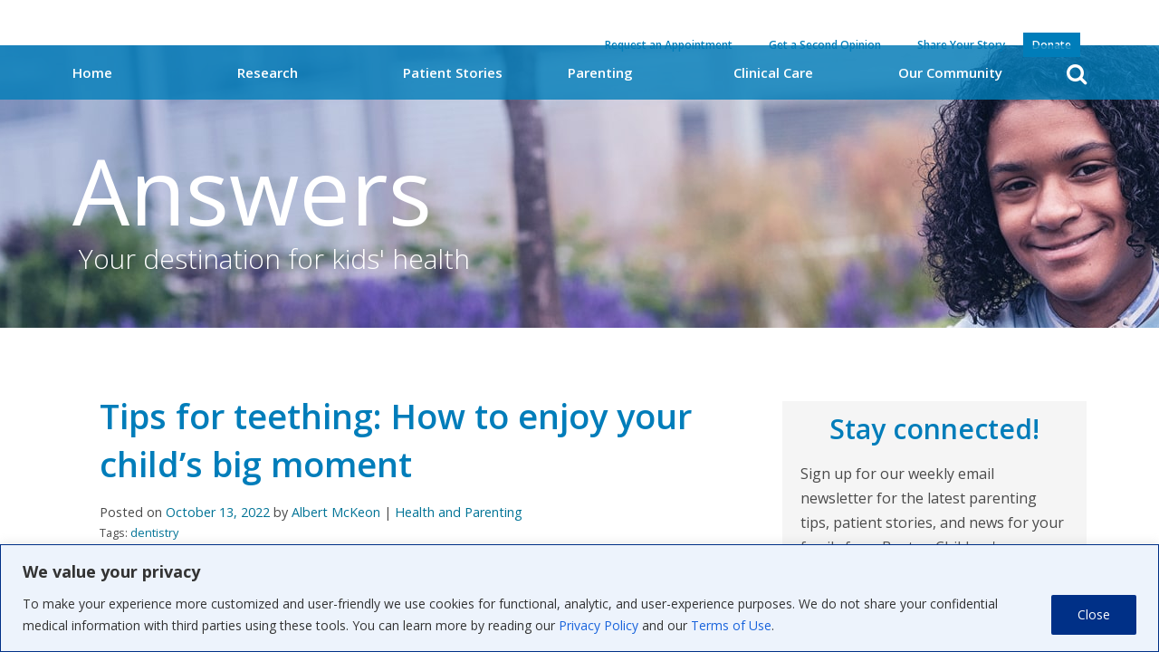

--- FILE ---
content_type: text/html; charset=UTF-8
request_url: https://answers.childrenshospital.org/tips-for-teething/
body_size: 26600
content:

<!DOCTYPE html>
<html lang="en-US">
  <head>
    <meta charset="utf-8">
    <meta http-equiv="X-UA-Compatible" content="IE=edge">
    <meta http-equiv="content-type" content="text/html; charset=utf-8" />
    <meta name="viewport" content="width=device-width, initial-scale=1">
    <meta name="google" value="notranslate">
    <link rel="profile" href="http://gmpg.org/xfn/11">
    <!-- <title>::: BCH Medical Education :::</title> -->
    

    <link rel="shortcut icon" href="https://discoveries.childrenshospital.org/wp-content/uploads/2017/07/favicon.png" />
    <!-- generics -->
    <link rel="icon" href="https://discoveries.childrenshospital.org/wp-content/uploads/2017/07/favicon.png" sizes="32x32">
    <link rel="icon" href="https://discoveries.childrenshospital.org/wp-content/uploads/2017/07/favicon.png" sizes="57x57">
    <link rel="icon" href="https://discoveries.childrenshospital.org/wp-content/uploads/2017/07/favicon.png" sizes="76x76">
    <link rel="icon" href="https://discoveries.childrenshospital.org/wp-content/uploads/2017/07/favicon.png" sizes="96x96">
    <link rel="icon" href="https://discoveries.childrenshospital.org/wp-content/uploads/2017/07/favicon.png" sizes="128x128">
    <link rel="icon" href="https://discoveries.childrenshospital.org/wp-content/uploads/2017/07/favicon.png" sizes="228x228">

    <!-- Android -->
    <link rel="shortcut icon" sizes="196x196" href="https://discoveries.childrenshospital.org/wp-content/uploads/2017/07/favicon.png">

    <!-- iOS -->
    <link rel="apple-touch-icon" href="https://discoveries.childrenshospital.org/wp-content/uploads/2017/07/favicon.png" sizes="120x120">
    <link rel="apple-touch-icon" href="https://discoveries.childrenshospital.org/wp-content/uploads/2017/07/favicon.png" sizes="152x152">
    <link rel="apple-touch-icon" href="https://discoveries.childrenshospital.org/wp-content/uploads/2017/07/favicon.png" sizes="180x180">

    <!-- Windows 8  IE 10-->
    <meta name="msapplication-TileColor" content="#FFFFFF">
    <meta name="msapplication-TileImage" content="https://discoveries.childrenshospital.org/wp-content/uploads/2017/07/favicon.png">


    <meta name='robots' content='index, follow, max-image-preview:large, max-snippet:-1, max-video-preview:-1' />
	<style>img:is([sizes="auto" i], [sizes^="auto," i]) { contain-intrinsic-size: 3000px 1500px }</style>
	
	<!-- This site is optimized with the Yoast SEO plugin v26.6 - https://yoast.com/wordpress/plugins/seo/ -->
	<title>Enjoy your child&#039;s baby teeth moment - Boston Children&#039;s Answers</title>
	<meta name="description" content="Baby teeth are adorable and a big milestone for your child. Helping them manage any discomfort can make it an even more enjoyable time." />
	<link rel="canonical" href="https://answers.childrenshospital.org/tips-for-teething/" />
	<meta property="og:locale" content="en_US" />
	<meta property="og:type" content="article" />
	<meta property="og:title" content="Enjoy your child&#039;s baby teeth moment - Boston Children&#039;s Answers" />
	<meta property="og:description" content="Baby teeth are adorable and a big milestone for your child. Helping them manage any discomfort can make it an even more enjoyable time." />
	<meta property="og:url" content="https://answers.childrenshospital.org/tips-for-teething/" />
	<meta property="og:site_name" content="Boston Children&#039;s Answers" />
	<meta property="article:publisher" content="https://www.facebook.com/BostonChildrensHospital/" />
	<meta property="article:published_time" content="2022-10-13T10:33:00+00:00" />
	<meta property="article:modified_time" content="2025-02-11T15:15:06+00:00" />
	<meta property="og:image" content="https://answers.childrenshospital.org/wp-content/uploads/2022/10/DEN_26758_BabyTeeth_Blog_Image.jpg" />
	<meta property="og:image:width" content="800" />
	<meta property="og:image:height" content="534" />
	<meta property="og:image:type" content="image/jpeg" />
	<meta name="author" content="Albert McKeon" />
	<meta name="twitter:card" content="summary_large_image" />
	<meta name="twitter:creator" content="@BostonChildrens" />
	<meta name="twitter:site" content="@BostonChildrens" />
	<meta name="twitter:label1" content="Written by" />
	<meta name="twitter:data1" content="Albert McKeon" />
	<meta name="twitter:label2" content="Est. reading time" />
	<meta name="twitter:data2" content="1 minute" />
	<script type="application/ld+json" class="yoast-schema-graph">{"@context":"https://schema.org","@graph":[{"@type":"WebPage","@id":"https://answers.childrenshospital.org/tips-for-teething/","url":"https://answers.childrenshospital.org/tips-for-teething/","name":"Enjoy your child's baby teeth moment - Boston Children's Answers","isPartOf":{"@id":"https://answers.childrenshospital.org/#website"},"primaryImageOfPage":{"@id":"https://answers.childrenshospital.org/tips-for-teething/#primaryimage"},"image":{"@id":"https://answers.childrenshospital.org/tips-for-teething/#primaryimage"},"thumbnailUrl":"https://answers.childrenshospital.org/wp-content/uploads/2022/10/DEN_26758_BabyTeeth_Blog_Image.jpg","datePublished":"2022-10-13T10:33:00+00:00","dateModified":"2025-02-11T15:15:06+00:00","author":{"@id":"https://answers.childrenshospital.org/#/schema/person/d267ae72737608bc40f9694c1e6ae1f1"},"description":"Baby teeth are adorable and a big milestone for your child. Helping them manage any discomfort can make it an even more enjoyable time.","breadcrumb":{"@id":"https://answers.childrenshospital.org/tips-for-teething/#breadcrumb"},"inLanguage":"en-US","potentialAction":[{"@type":"ReadAction","target":["https://answers.childrenshospital.org/tips-for-teething/"]}]},{"@type":"ImageObject","inLanguage":"en-US","@id":"https://answers.childrenshospital.org/tips-for-teething/#primaryimage","url":"https://answers.childrenshospital.org/wp-content/uploads/2022/10/DEN_26758_BabyTeeth_Blog_Image.jpg","contentUrl":"https://answers.childrenshospital.org/wp-content/uploads/2022/10/DEN_26758_BabyTeeth_Blog_Image.jpg","width":800,"height":534,"caption":"Most babies start teething between 6 and 9 months. The two teeth that usually arrive first are the lower front incisors. (Images: AdobeStock/Illustration: David Chrisom, Boston Children's)"},{"@type":"BreadcrumbList","@id":"https://answers.childrenshospital.org/tips-for-teething/#breadcrumb","itemListElement":[{"@type":"ListItem","position":1,"name":"Home","item":"https://answers.childrenshospital.org/"},{"@type":"ListItem","position":2,"name":"Blog","item":"https://answers.childrenshospital.org/blog/"},{"@type":"ListItem","position":3,"name":"Tips for teething: How to enjoy your child&#8217;s big moment"}]},{"@type":"WebSite","@id":"https://answers.childrenshospital.org/#website","url":"https://answers.childrenshospital.org/","name":"Boston Children's Answers","description":"","potentialAction":[{"@type":"SearchAction","target":{"@type":"EntryPoint","urlTemplate":"https://answers.childrenshospital.org/?s={search_term_string}"},"query-input":{"@type":"PropertyValueSpecification","valueRequired":true,"valueName":"search_term_string"}}],"inLanguage":"en-US"},{"@type":"Person","@id":"https://answers.childrenshospital.org/#/schema/person/d267ae72737608bc40f9694c1e6ae1f1","name":"Albert McKeon","image":{"@type":"ImageObject","inLanguage":"en-US","@id":"https://answers.childrenshospital.org/#/schema/person/image/a0abf0346e8fef16be6bec4581bab0fb","url":"https://secure.gravatar.com/avatar/990c6849672e042638a3c970405d6fda6186b752037f022310c3085426e52de6?s=96&d=mm&r=g","contentUrl":"https://secure.gravatar.com/avatar/990c6849672e042638a3c970405d6fda6186b752037f022310c3085426e52de6?s=96&d=mm&r=g","caption":"Albert McKeon"},"url":"https://answers.childrenshospital.org/author/albert-mckeon/"}]}</script>
	<!-- / Yoast SEO plugin. -->


<link rel='dns-prefetch' href='//static.addtoany.com' />
<link rel='dns-prefetch' href='//fonts.googleapis.com' />
<link rel='dns-prefetch' href='//maxcdn.bootstrapcdn.com' />
<link rel="alternate" type="application/rss+xml" title="Boston Children&#039;s Answers &raquo; Feed" href="https://answers.childrenshospital.org/feed/" />
<link rel="alternate" type="application/rss+xml" title="Boston Children&#039;s Answers &raquo; Comments Feed" href="https://answers.childrenshospital.org/comments/feed/" />
		<style>
			.lazyload,
			.lazyloading {
				max-width: 100%;
			}
		</style>
		<script type="text/javascript">
/* <![CDATA[ */
window._wpemojiSettings = {"baseUrl":"https:\/\/s.w.org\/images\/core\/emoji\/16.0.1\/72x72\/","ext":".png","svgUrl":"https:\/\/s.w.org\/images\/core\/emoji\/16.0.1\/svg\/","svgExt":".svg","source":{"concatemoji":"https:\/\/answers.childrenshospital.org\/wp-includes\/js\/wp-emoji-release.min.js?ver=6.8.3"}};
/*! This file is auto-generated */
!function(s,n){var o,i,e;function c(e){try{var t={supportTests:e,timestamp:(new Date).valueOf()};sessionStorage.setItem(o,JSON.stringify(t))}catch(e){}}function p(e,t,n){e.clearRect(0,0,e.canvas.width,e.canvas.height),e.fillText(t,0,0);var t=new Uint32Array(e.getImageData(0,0,e.canvas.width,e.canvas.height).data),a=(e.clearRect(0,0,e.canvas.width,e.canvas.height),e.fillText(n,0,0),new Uint32Array(e.getImageData(0,0,e.canvas.width,e.canvas.height).data));return t.every(function(e,t){return e===a[t]})}function u(e,t){e.clearRect(0,0,e.canvas.width,e.canvas.height),e.fillText(t,0,0);for(var n=e.getImageData(16,16,1,1),a=0;a<n.data.length;a++)if(0!==n.data[a])return!1;return!0}function f(e,t,n,a){switch(t){case"flag":return n(e,"\ud83c\udff3\ufe0f\u200d\u26a7\ufe0f","\ud83c\udff3\ufe0f\u200b\u26a7\ufe0f")?!1:!n(e,"\ud83c\udde8\ud83c\uddf6","\ud83c\udde8\u200b\ud83c\uddf6")&&!n(e,"\ud83c\udff4\udb40\udc67\udb40\udc62\udb40\udc65\udb40\udc6e\udb40\udc67\udb40\udc7f","\ud83c\udff4\u200b\udb40\udc67\u200b\udb40\udc62\u200b\udb40\udc65\u200b\udb40\udc6e\u200b\udb40\udc67\u200b\udb40\udc7f");case"emoji":return!a(e,"\ud83e\udedf")}return!1}function g(e,t,n,a){var r="undefined"!=typeof WorkerGlobalScope&&self instanceof WorkerGlobalScope?new OffscreenCanvas(300,150):s.createElement("canvas"),o=r.getContext("2d",{willReadFrequently:!0}),i=(o.textBaseline="top",o.font="600 32px Arial",{});return e.forEach(function(e){i[e]=t(o,e,n,a)}),i}function t(e){var t=s.createElement("script");t.src=e,t.defer=!0,s.head.appendChild(t)}"undefined"!=typeof Promise&&(o="wpEmojiSettingsSupports",i=["flag","emoji"],n.supports={everything:!0,everythingExceptFlag:!0},e=new Promise(function(e){s.addEventListener("DOMContentLoaded",e,{once:!0})}),new Promise(function(t){var n=function(){try{var e=JSON.parse(sessionStorage.getItem(o));if("object"==typeof e&&"number"==typeof e.timestamp&&(new Date).valueOf()<e.timestamp+604800&&"object"==typeof e.supportTests)return e.supportTests}catch(e){}return null}();if(!n){if("undefined"!=typeof Worker&&"undefined"!=typeof OffscreenCanvas&&"undefined"!=typeof URL&&URL.createObjectURL&&"undefined"!=typeof Blob)try{var e="postMessage("+g.toString()+"("+[JSON.stringify(i),f.toString(),p.toString(),u.toString()].join(",")+"));",a=new Blob([e],{type:"text/javascript"}),r=new Worker(URL.createObjectURL(a),{name:"wpTestEmojiSupports"});return void(r.onmessage=function(e){c(n=e.data),r.terminate(),t(n)})}catch(e){}c(n=g(i,f,p,u))}t(n)}).then(function(e){for(var t in e)n.supports[t]=e[t],n.supports.everything=n.supports.everything&&n.supports[t],"flag"!==t&&(n.supports.everythingExceptFlag=n.supports.everythingExceptFlag&&n.supports[t]);n.supports.everythingExceptFlag=n.supports.everythingExceptFlag&&!n.supports.flag,n.DOMReady=!1,n.readyCallback=function(){n.DOMReady=!0}}).then(function(){return e}).then(function(){var e;n.supports.everything||(n.readyCallback(),(e=n.source||{}).concatemoji?t(e.concatemoji):e.wpemoji&&e.twemoji&&(t(e.twemoji),t(e.wpemoji)))}))}((window,document),window._wpemojiSettings);
/* ]]> */
</script>
<style id='wp-emoji-styles-inline-css' type='text/css'>

	img.wp-smiley, img.emoji {
		display: inline !important;
		border: none !important;
		box-shadow: none !important;
		height: 1em !important;
		width: 1em !important;
		margin: 0 0.07em !important;
		vertical-align: -0.1em !important;
		background: none !important;
		padding: 0 !important;
	}
</style>
<link rel='stylesheet' id='wp-block-library-css' href='https://answers.childrenshospital.org/wp-includes/css/dist/block-library/style.min.css?ver=6.8.3' type='text/css' media='all' />
<style id='classic-theme-styles-inline-css' type='text/css'>
/*! This file is auto-generated */
.wp-block-button__link{color:#fff;background-color:#32373c;border-radius:9999px;box-shadow:none;text-decoration:none;padding:calc(.667em + 2px) calc(1.333em + 2px);font-size:1.125em}.wp-block-file__button{background:#32373c;color:#fff;text-decoration:none}
</style>
<style id='co-authors-plus-coauthors-style-inline-css' type='text/css'>
.wp-block-co-authors-plus-coauthors.is-layout-flow [class*=wp-block-co-authors-plus]{display:inline}

</style>
<style id='co-authors-plus-avatar-style-inline-css' type='text/css'>
.wp-block-co-authors-plus-avatar :where(img){height:auto;max-width:100%;vertical-align:bottom}.wp-block-co-authors-plus-coauthors.is-layout-flow .wp-block-co-authors-plus-avatar :where(img){vertical-align:middle}.wp-block-co-authors-plus-avatar:is(.alignleft,.alignright){display:table}.wp-block-co-authors-plus-avatar.aligncenter{display:table;margin-inline:auto}

</style>
<style id='co-authors-plus-image-style-inline-css' type='text/css'>
.wp-block-co-authors-plus-image{margin-bottom:0}.wp-block-co-authors-plus-image :where(img){height:auto;max-width:100%;vertical-align:bottom}.wp-block-co-authors-plus-coauthors.is-layout-flow .wp-block-co-authors-plus-image :where(img){vertical-align:middle}.wp-block-co-authors-plus-image:is(.alignfull,.alignwide) :where(img){width:100%}.wp-block-co-authors-plus-image:is(.alignleft,.alignright){display:table}.wp-block-co-authors-plus-image.aligncenter{display:table;margin-inline:auto}

</style>
<style id='global-styles-inline-css' type='text/css'>
:root{--wp--preset--aspect-ratio--square: 1;--wp--preset--aspect-ratio--4-3: 4/3;--wp--preset--aspect-ratio--3-4: 3/4;--wp--preset--aspect-ratio--3-2: 3/2;--wp--preset--aspect-ratio--2-3: 2/3;--wp--preset--aspect-ratio--16-9: 16/9;--wp--preset--aspect-ratio--9-16: 9/16;--wp--preset--color--black: #000000;--wp--preset--color--cyan-bluish-gray: #abb8c3;--wp--preset--color--white: #ffffff;--wp--preset--color--pale-pink: #f78da7;--wp--preset--color--vivid-red: #cf2e2e;--wp--preset--color--luminous-vivid-orange: #ff6900;--wp--preset--color--luminous-vivid-amber: #fcb900;--wp--preset--color--light-green-cyan: #7bdcb5;--wp--preset--color--vivid-green-cyan: #00d084;--wp--preset--color--pale-cyan-blue: #8ed1fc;--wp--preset--color--vivid-cyan-blue: #0693e3;--wp--preset--color--vivid-purple: #9b51e0;--wp--preset--gradient--vivid-cyan-blue-to-vivid-purple: linear-gradient(135deg,rgba(6,147,227,1) 0%,rgb(155,81,224) 100%);--wp--preset--gradient--light-green-cyan-to-vivid-green-cyan: linear-gradient(135deg,rgb(122,220,180) 0%,rgb(0,208,130) 100%);--wp--preset--gradient--luminous-vivid-amber-to-luminous-vivid-orange: linear-gradient(135deg,rgba(252,185,0,1) 0%,rgba(255,105,0,1) 100%);--wp--preset--gradient--luminous-vivid-orange-to-vivid-red: linear-gradient(135deg,rgba(255,105,0,1) 0%,rgb(207,46,46) 100%);--wp--preset--gradient--very-light-gray-to-cyan-bluish-gray: linear-gradient(135deg,rgb(238,238,238) 0%,rgb(169,184,195) 100%);--wp--preset--gradient--cool-to-warm-spectrum: linear-gradient(135deg,rgb(74,234,220) 0%,rgb(151,120,209) 20%,rgb(207,42,186) 40%,rgb(238,44,130) 60%,rgb(251,105,98) 80%,rgb(254,248,76) 100%);--wp--preset--gradient--blush-light-purple: linear-gradient(135deg,rgb(255,206,236) 0%,rgb(152,150,240) 100%);--wp--preset--gradient--blush-bordeaux: linear-gradient(135deg,rgb(254,205,165) 0%,rgb(254,45,45) 50%,rgb(107,0,62) 100%);--wp--preset--gradient--luminous-dusk: linear-gradient(135deg,rgb(255,203,112) 0%,rgb(199,81,192) 50%,rgb(65,88,208) 100%);--wp--preset--gradient--pale-ocean: linear-gradient(135deg,rgb(255,245,203) 0%,rgb(182,227,212) 50%,rgb(51,167,181) 100%);--wp--preset--gradient--electric-grass: linear-gradient(135deg,rgb(202,248,128) 0%,rgb(113,206,126) 100%);--wp--preset--gradient--midnight: linear-gradient(135deg,rgb(2,3,129) 0%,rgb(40,116,252) 100%);--wp--preset--font-size--small: 13px;--wp--preset--font-size--medium: 20px;--wp--preset--font-size--large: 36px;--wp--preset--font-size--x-large: 42px;--wp--preset--spacing--20: 0.44rem;--wp--preset--spacing--30: 0.67rem;--wp--preset--spacing--40: 1rem;--wp--preset--spacing--50: 1.5rem;--wp--preset--spacing--60: 2.25rem;--wp--preset--spacing--70: 3.38rem;--wp--preset--spacing--80: 5.06rem;--wp--preset--shadow--natural: 6px 6px 9px rgba(0, 0, 0, 0.2);--wp--preset--shadow--deep: 12px 12px 50px rgba(0, 0, 0, 0.4);--wp--preset--shadow--sharp: 6px 6px 0px rgba(0, 0, 0, 0.2);--wp--preset--shadow--outlined: 6px 6px 0px -3px rgba(255, 255, 255, 1), 6px 6px rgba(0, 0, 0, 1);--wp--preset--shadow--crisp: 6px 6px 0px rgba(0, 0, 0, 1);}:where(.is-layout-flex){gap: 0.5em;}:where(.is-layout-grid){gap: 0.5em;}body .is-layout-flex{display: flex;}.is-layout-flex{flex-wrap: wrap;align-items: center;}.is-layout-flex > :is(*, div){margin: 0;}body .is-layout-grid{display: grid;}.is-layout-grid > :is(*, div){margin: 0;}:where(.wp-block-columns.is-layout-flex){gap: 2em;}:where(.wp-block-columns.is-layout-grid){gap: 2em;}:where(.wp-block-post-template.is-layout-flex){gap: 1.25em;}:where(.wp-block-post-template.is-layout-grid){gap: 1.25em;}.has-black-color{color: var(--wp--preset--color--black) !important;}.has-cyan-bluish-gray-color{color: var(--wp--preset--color--cyan-bluish-gray) !important;}.has-white-color{color: var(--wp--preset--color--white) !important;}.has-pale-pink-color{color: var(--wp--preset--color--pale-pink) !important;}.has-vivid-red-color{color: var(--wp--preset--color--vivid-red) !important;}.has-luminous-vivid-orange-color{color: var(--wp--preset--color--luminous-vivid-orange) !important;}.has-luminous-vivid-amber-color{color: var(--wp--preset--color--luminous-vivid-amber) !important;}.has-light-green-cyan-color{color: var(--wp--preset--color--light-green-cyan) !important;}.has-vivid-green-cyan-color{color: var(--wp--preset--color--vivid-green-cyan) !important;}.has-pale-cyan-blue-color{color: var(--wp--preset--color--pale-cyan-blue) !important;}.has-vivid-cyan-blue-color{color: var(--wp--preset--color--vivid-cyan-blue) !important;}.has-vivid-purple-color{color: var(--wp--preset--color--vivid-purple) !important;}.has-black-background-color{background-color: var(--wp--preset--color--black) !important;}.has-cyan-bluish-gray-background-color{background-color: var(--wp--preset--color--cyan-bluish-gray) !important;}.has-white-background-color{background-color: var(--wp--preset--color--white) !important;}.has-pale-pink-background-color{background-color: var(--wp--preset--color--pale-pink) !important;}.has-vivid-red-background-color{background-color: var(--wp--preset--color--vivid-red) !important;}.has-luminous-vivid-orange-background-color{background-color: var(--wp--preset--color--luminous-vivid-orange) !important;}.has-luminous-vivid-amber-background-color{background-color: var(--wp--preset--color--luminous-vivid-amber) !important;}.has-light-green-cyan-background-color{background-color: var(--wp--preset--color--light-green-cyan) !important;}.has-vivid-green-cyan-background-color{background-color: var(--wp--preset--color--vivid-green-cyan) !important;}.has-pale-cyan-blue-background-color{background-color: var(--wp--preset--color--pale-cyan-blue) !important;}.has-vivid-cyan-blue-background-color{background-color: var(--wp--preset--color--vivid-cyan-blue) !important;}.has-vivid-purple-background-color{background-color: var(--wp--preset--color--vivid-purple) !important;}.has-black-border-color{border-color: var(--wp--preset--color--black) !important;}.has-cyan-bluish-gray-border-color{border-color: var(--wp--preset--color--cyan-bluish-gray) !important;}.has-white-border-color{border-color: var(--wp--preset--color--white) !important;}.has-pale-pink-border-color{border-color: var(--wp--preset--color--pale-pink) !important;}.has-vivid-red-border-color{border-color: var(--wp--preset--color--vivid-red) !important;}.has-luminous-vivid-orange-border-color{border-color: var(--wp--preset--color--luminous-vivid-orange) !important;}.has-luminous-vivid-amber-border-color{border-color: var(--wp--preset--color--luminous-vivid-amber) !important;}.has-light-green-cyan-border-color{border-color: var(--wp--preset--color--light-green-cyan) !important;}.has-vivid-green-cyan-border-color{border-color: var(--wp--preset--color--vivid-green-cyan) !important;}.has-pale-cyan-blue-border-color{border-color: var(--wp--preset--color--pale-cyan-blue) !important;}.has-vivid-cyan-blue-border-color{border-color: var(--wp--preset--color--vivid-cyan-blue) !important;}.has-vivid-purple-border-color{border-color: var(--wp--preset--color--vivid-purple) !important;}.has-vivid-cyan-blue-to-vivid-purple-gradient-background{background: var(--wp--preset--gradient--vivid-cyan-blue-to-vivid-purple) !important;}.has-light-green-cyan-to-vivid-green-cyan-gradient-background{background: var(--wp--preset--gradient--light-green-cyan-to-vivid-green-cyan) !important;}.has-luminous-vivid-amber-to-luminous-vivid-orange-gradient-background{background: var(--wp--preset--gradient--luminous-vivid-amber-to-luminous-vivid-orange) !important;}.has-luminous-vivid-orange-to-vivid-red-gradient-background{background: var(--wp--preset--gradient--luminous-vivid-orange-to-vivid-red) !important;}.has-very-light-gray-to-cyan-bluish-gray-gradient-background{background: var(--wp--preset--gradient--very-light-gray-to-cyan-bluish-gray) !important;}.has-cool-to-warm-spectrum-gradient-background{background: var(--wp--preset--gradient--cool-to-warm-spectrum) !important;}.has-blush-light-purple-gradient-background{background: var(--wp--preset--gradient--blush-light-purple) !important;}.has-blush-bordeaux-gradient-background{background: var(--wp--preset--gradient--blush-bordeaux) !important;}.has-luminous-dusk-gradient-background{background: var(--wp--preset--gradient--luminous-dusk) !important;}.has-pale-ocean-gradient-background{background: var(--wp--preset--gradient--pale-ocean) !important;}.has-electric-grass-gradient-background{background: var(--wp--preset--gradient--electric-grass) !important;}.has-midnight-gradient-background{background: var(--wp--preset--gradient--midnight) !important;}.has-small-font-size{font-size: var(--wp--preset--font-size--small) !important;}.has-medium-font-size{font-size: var(--wp--preset--font-size--medium) !important;}.has-large-font-size{font-size: var(--wp--preset--font-size--large) !important;}.has-x-large-font-size{font-size: var(--wp--preset--font-size--x-large) !important;}
:where(.wp-block-post-template.is-layout-flex){gap: 1.25em;}:where(.wp-block-post-template.is-layout-grid){gap: 1.25em;}
:where(.wp-block-columns.is-layout-flex){gap: 2em;}:where(.wp-block-columns.is-layout-grid){gap: 2em;}
:root :where(.wp-block-pullquote){font-size: 1.5em;line-height: 1.6;}
</style>
<link rel='stylesheet' id='cff-css' href='https://answers.childrenshospital.org/wp-content/plugins/custom-facebook-feed-pro/assets/css/cff-style.min.css?ver=4.7.4' type='text/css' media='all' />
<link rel='stylesheet' id='stylesheet-css' href='https://answers.childrenshospital.org/wp-content/themes/bch-dme-microsite/_dist.assets/css/app.bundle.css?ver=6.8.3' type='text/css' media='all' />
<link rel='stylesheet' id='stylesheet2-css' href='https://answers.childrenshospital.org/wp-content/themes/bch-dme-microsite/style.css?ver=1760463672' type='text/css' media='all' />
<link rel='stylesheet' id='child-style-css' href='https://answers.childrenshospital.org/wp-content/themes/bch-dme-microsite-child/style.css?ver=6.8.3' type='text/css' media='all' />
<link rel='stylesheet' id='google-fonts-css' href='https://fonts.googleapis.com/css?family=Open+Sans%3A300%2C400%2C600%2C700&#038;ver=6.8.3' type='text/css' media='all' />
<link rel='stylesheet' id='font-awesome-css' href='https://maxcdn.bootstrapcdn.com/font-awesome/4.7.0/css/font-awesome.min.css?ver=6.8.3' type='text/css' media='all' />
<link rel='stylesheet' id='slick-css' href='https://answers.childrenshospital.org/wp-content/themes/bch-dme-microsite/css/slick.css?ver=6.8.3' type='text/css' media='all' />
<link rel='stylesheet' id='stylesheet3-css' href='https://answers.childrenshospital.org/wp-content/themes/bch-dme-microsite/css/custom-editor-style.css?ver=6.8.3' type='text/css' media='all' />
<link rel='stylesheet' id='bostonindigo-css-css' href='https://answers.childrenshospital.org/wp-content/themes/bch-dme-microsite/css/bostonindigo-css.css?ver=6.8.3' type='text/css' media='all' />
<link rel='stylesheet' id='lazyload-video-css-css' href='https://answers.childrenshospital.org/wp-content/plugins/lazy-load-for-videos/public/css/lazyload-shared.css?ver=2.18.9' type='text/css' media='all' />
<style id='lazyload-video-css-inline-css' type='text/css'>
.entry-content a.lazy-load-youtube, a.lazy-load-youtube, .lazy-load-vimeo{ background-size: cover; }.titletext.youtube { display: none; }.lazy-load-div { background: url(https://answers.childrenshospital.org/wp-content/plugins/lazy-load-for-videos//public/play-y-red.png) center center no-repeat; }
</style>
<link rel='stylesheet' id='addtoany-css' href='https://answers.childrenshospital.org/wp-content/plugins/add-to-any/addtoany.min.css?ver=1.16' type='text/css' media='all' />
<script type="text/javascript" id="cookie-law-info-js-extra">
/* <![CDATA[ */
var _ckyConfig = {"_ipData":[],"_assetsURL":"https:\/\/answers.childrenshospital.org\/wp-content\/plugins\/cookie-law-info\/lite\/frontend\/images\/","_publicURL":"https:\/\/answers.childrenshospital.org","_expiry":"365","_categories":[{"name":"Necessary","slug":"necessary","isNecessary":true,"ccpaDoNotSell":true,"cookies":[],"active":true,"defaultConsent":{"gdpr":true,"ccpa":true}},{"name":"Functional","slug":"functional","isNecessary":false,"ccpaDoNotSell":true,"cookies":[],"active":true,"defaultConsent":{"gdpr":false,"ccpa":false}},{"name":"Analytics","slug":"analytics","isNecessary":false,"ccpaDoNotSell":true,"cookies":[],"active":true,"defaultConsent":{"gdpr":false,"ccpa":false}},{"name":"Performance","slug":"performance","isNecessary":false,"ccpaDoNotSell":true,"cookies":[],"active":true,"defaultConsent":{"gdpr":false,"ccpa":false}},{"name":"Advertisement","slug":"advertisement","isNecessary":false,"ccpaDoNotSell":true,"cookies":[],"active":true,"defaultConsent":{"gdpr":false,"ccpa":false}}],"_activeLaw":"gdpr","_rootDomain":"","_block":"1","_showBanner":"1","_bannerConfig":{"settings":{"type":"banner","preferenceCenterType":"popup","position":"bottom","applicableLaw":"gdpr"},"behaviours":{"reloadBannerOnAccept":false,"loadAnalyticsByDefault":false,"animations":{"onLoad":"animate","onHide":"sticky"}},"config":{"revisitConsent":{"status":true,"tag":"revisit-consent","position":"bottom-left","meta":{"url":"#"},"styles":{"background-color":"#0056A7"},"elements":{"title":{"type":"text","tag":"revisit-consent-title","status":true,"styles":{"color":"#0056a7"}}}},"preferenceCenter":{"toggle":{"status":true,"tag":"detail-category-toggle","type":"toggle","states":{"active":{"styles":{"background-color":"#1863DC"}},"inactive":{"styles":{"background-color":"#D0D5D2"}}}}},"categoryPreview":{"status":false,"toggle":{"status":true,"tag":"detail-category-preview-toggle","type":"toggle","states":{"active":{"styles":{"background-color":"#1863DC"}},"inactive":{"styles":{"background-color":"#D0D5D2"}}}}},"videoPlaceholder":{"status":true,"styles":{"background-color":"#000000","border-color":"#000000","color":"#ffffff"}},"readMore":{"status":false,"tag":"readmore-button","type":"link","meta":{"noFollow":true,"newTab":true},"styles":{"color":"#1863DC","background-color":"transparent","border-color":"transparent"}},"showMore":{"status":true,"tag":"show-desc-button","type":"button","styles":{"color":"#1863DC"}},"showLess":{"status":true,"tag":"hide-desc-button","type":"button","styles":{"color":"#1863DC"}},"alwaysActive":{"status":true,"tag":"always-active","styles":{"color":"#008000"}},"manualLinks":{"status":true,"tag":"manual-links","type":"link","styles":{"color":"#1863DC"}},"auditTable":{"status":false},"optOption":{"status":true,"toggle":{"status":true,"tag":"optout-option-toggle","type":"toggle","states":{"active":{"styles":{"background-color":"#1863dc"}},"inactive":{"styles":{"background-color":"#FFFFFF"}}}}}}},"_version":"3.3.9","_logConsent":"1","_tags":[{"tag":"accept-button","styles":{"color":"#FFFFFF","background-color":"#003087","border-color":"#003087"}},{"tag":"reject-button","styles":{"color":"#1863DC","background-color":"transparent","border-color":"#1863DC"}},{"tag":"settings-button","styles":{"color":"#1863DC","background-color":"transparent","border-color":"#1863DC"}},{"tag":"readmore-button","styles":{"color":"#1863DC","background-color":"transparent","border-color":"transparent"}},{"tag":"donotsell-button","styles":{"color":"#1863DC","background-color":"transparent","border-color":"transparent"}},{"tag":"show-desc-button","styles":{"color":"#1863DC"}},{"tag":"hide-desc-button","styles":{"color":"#1863DC"}},{"tag":"cky-always-active","styles":[]},{"tag":"cky-link","styles":[]},{"tag":"accept-button","styles":{"color":"#FFFFFF","background-color":"#003087","border-color":"#003087"}},{"tag":"revisit-consent","styles":{"background-color":"#0056A7"}}],"_shortCodes":[{"key":"cky_readmore","content":"<a href=\"#\" class=\"cky-policy\" aria-label=\"Cookie Policy\" target=\"_blank\" rel=\"noopener\" data-cky-tag=\"readmore-button\">Cookie Policy<\/a>","tag":"readmore-button","status":false,"attributes":{"rel":"nofollow","target":"_blank"}},{"key":"cky_show_desc","content":"<button class=\"cky-show-desc-btn\" data-cky-tag=\"show-desc-button\" aria-label=\"Show more\">Show more<\/button>","tag":"show-desc-button","status":true,"attributes":[]},{"key":"cky_hide_desc","content":"<button class=\"cky-show-desc-btn\" data-cky-tag=\"hide-desc-button\" aria-label=\"Show less\">Show less<\/button>","tag":"hide-desc-button","status":true,"attributes":[]},{"key":"cky_optout_show_desc","content":"[cky_optout_show_desc]","tag":"optout-show-desc-button","status":true,"attributes":[]},{"key":"cky_optout_hide_desc","content":"[cky_optout_hide_desc]","tag":"optout-hide-desc-button","status":true,"attributes":[]},{"key":"cky_category_toggle_label","content":"[cky_{{status}}_category_label] [cky_preference_{{category_slug}}_title]","tag":"","status":true,"attributes":[]},{"key":"cky_enable_category_label","content":"Enable","tag":"","status":true,"attributes":[]},{"key":"cky_disable_category_label","content":"Disable","tag":"","status":true,"attributes":[]},{"key":"cky_video_placeholder","content":"<div class=\"video-placeholder-normal\" data-cky-tag=\"video-placeholder\" id=\"[UNIQUEID]\"><p class=\"video-placeholder-text-normal\" data-cky-tag=\"placeholder-title\">Please accept cookies to access this content<\/p><\/div>","tag":"","status":true,"attributes":[]},{"key":"cky_enable_optout_label","content":"Enable","tag":"","status":true,"attributes":[]},{"key":"cky_disable_optout_label","content":"Disable","tag":"","status":true,"attributes":[]},{"key":"cky_optout_toggle_label","content":"[cky_{{status}}_optout_label] [cky_optout_option_title]","tag":"","status":true,"attributes":[]},{"key":"cky_optout_option_title","content":"Do Not Sell or Share My Personal Information","tag":"","status":true,"attributes":[]},{"key":"cky_optout_close_label","content":"Close","tag":"","status":true,"attributes":[]},{"key":"cky_preference_close_label","content":"Close","tag":"","status":true,"attributes":[]}],"_rtl":"","_language":"en","_providersToBlock":[]};
var _ckyStyles = {"css":".cky-overlay{background: #000000; opacity: 0.4; position: fixed; top: 0; left: 0; width: 100%; height: 100%; z-index: 99999999;}.cky-hide{display: none;}.cky-btn-revisit-wrapper{display: flex; align-items: center; justify-content: center; background: #0056a7; width: 45px; height: 45px; border-radius: 50%; position: fixed; z-index: 999999; cursor: pointer;}.cky-revisit-bottom-left{bottom: 15px; left: 15px;}.cky-revisit-bottom-right{bottom: 15px; right: 15px;}.cky-btn-revisit-wrapper .cky-btn-revisit{display: flex; align-items: center; justify-content: center; background: none; border: none; cursor: pointer; position: relative; margin: 0; padding: 0;}.cky-btn-revisit-wrapper .cky-btn-revisit img{max-width: fit-content; margin: 0; height: 30px; width: 30px;}.cky-revisit-bottom-left:hover::before{content: attr(data-tooltip); position: absolute; background: #4e4b66; color: #ffffff; left: calc(100% + 7px); font-size: 12px; line-height: 16px; width: max-content; padding: 4px 8px; border-radius: 4px;}.cky-revisit-bottom-left:hover::after{position: absolute; content: \"\"; border: 5px solid transparent; left: calc(100% + 2px); border-left-width: 0; border-right-color: #4e4b66;}.cky-revisit-bottom-right:hover::before{content: attr(data-tooltip); position: absolute; background: #4e4b66; color: #ffffff; right: calc(100% + 7px); font-size: 12px; line-height: 16px; width: max-content; padding: 4px 8px; border-radius: 4px;}.cky-revisit-bottom-right:hover::after{position: absolute; content: \"\"; border: 5px solid transparent; right: calc(100% + 2px); border-right-width: 0; border-left-color: #4e4b66;}.cky-revisit-hide{display: none;}.cky-consent-container{position: fixed; width: 100%; box-sizing: border-box; z-index: 9999999;}.cky-consent-container .cky-consent-bar{background: #ffffff; border: 1px solid; padding: 16.5px 24px; box-shadow: 0 -1px 10px 0 #acabab4d;}.cky-banner-bottom{bottom: 0; left: 0;}.cky-banner-top{top: 0; left: 0;}.cky-custom-brand-logo-wrapper .cky-custom-brand-logo{width: 100px; height: auto; margin: 0 0 12px 0;}.cky-notice .cky-title{color: #212121; font-weight: 700; font-size: 18px; line-height: 24px; margin: 0 0 12px 0;}.cky-notice-group{display: flex; justify-content: space-between; align-items: center; font-size: 14px; line-height: 24px; font-weight: 400;}.cky-notice-des *,.cky-preference-content-wrapper *,.cky-accordion-header-des *,.cky-gpc-wrapper .cky-gpc-desc *{font-size: 14px;}.cky-notice-des{color: #212121; font-size: 14px; line-height: 24px; font-weight: 400;}.cky-notice-des img{height: 25px; width: 25px;}.cky-consent-bar .cky-notice-des p,.cky-gpc-wrapper .cky-gpc-desc p,.cky-preference-body-wrapper .cky-preference-content-wrapper p,.cky-accordion-header-wrapper .cky-accordion-header-des p,.cky-cookie-des-table li div:last-child p{color: inherit; margin-top: 0; overflow-wrap: break-word;}.cky-notice-des P:last-child,.cky-preference-content-wrapper p:last-child,.cky-cookie-des-table li div:last-child p:last-child,.cky-gpc-wrapper .cky-gpc-desc p:last-child{margin-bottom: 0;}.cky-notice-des a.cky-policy,.cky-notice-des button.cky-policy{font-size: 14px; color: #1863dc; white-space: nowrap; cursor: pointer; background: transparent; border: 1px solid; text-decoration: underline;}.cky-notice-des button.cky-policy{padding: 0;}.cky-notice-des a.cky-policy:focus-visible,.cky-notice-des button.cky-policy:focus-visible,.cky-preference-content-wrapper .cky-show-desc-btn:focus-visible,.cky-accordion-header .cky-accordion-btn:focus-visible,.cky-preference-header .cky-btn-close:focus-visible,.cky-switch input[type=\"checkbox\"]:focus-visible,.cky-footer-wrapper a:focus-visible,.cky-btn:focus-visible{outline: 2px solid #1863dc; outline-offset: 2px;}.cky-btn:focus:not(:focus-visible),.cky-accordion-header .cky-accordion-btn:focus:not(:focus-visible),.cky-preference-content-wrapper .cky-show-desc-btn:focus:not(:focus-visible),.cky-btn-revisit-wrapper .cky-btn-revisit:focus:not(:focus-visible),.cky-preference-header .cky-btn-close:focus:not(:focus-visible),.cky-consent-bar .cky-banner-btn-close:focus:not(:focus-visible){outline: 0;}button.cky-show-desc-btn:not(:hover):not(:active){color: #1863dc; background: transparent;}button.cky-accordion-btn:not(:hover):not(:active),button.cky-banner-btn-close:not(:hover):not(:active),button.cky-btn-close:not(:hover):not(:active),button.cky-btn-revisit:not(:hover):not(:active){background: transparent;}.cky-consent-bar button:hover,.cky-modal.cky-modal-open button:hover,.cky-consent-bar button:focus,.cky-modal.cky-modal-open button:focus{text-decoration: none;}.cky-notice-btn-wrapper{display: flex; justify-content: center; align-items: center; margin-left: 15px;}.cky-notice-btn-wrapper .cky-btn{text-shadow: none; box-shadow: none;}.cky-btn{font-size: 14px; font-family: inherit; line-height: 24px; padding: 8px 27px; font-weight: 500; margin: 0 8px 0 0; border-radius: 2px; white-space: nowrap; cursor: pointer; text-align: center; text-transform: none; min-height: 0;}.cky-btn:hover{opacity: 0.8;}.cky-btn-customize{color: #1863dc; background: transparent; border: 2px solid #1863dc;}.cky-btn-reject{color: #1863dc; background: transparent; border: 2px solid #1863dc;}.cky-btn-accept{background: #1863dc; color: #ffffff; border: 2px solid #1863dc;}.cky-btn:last-child{margin-right: 0;}@media (max-width: 768px){.cky-notice-group{display: block;}.cky-notice-btn-wrapper{margin-left: 0;}.cky-notice-btn-wrapper .cky-btn{flex: auto; max-width: 100%; margin-top: 10px; white-space: unset;}}@media (max-width: 576px){.cky-notice-btn-wrapper{flex-direction: column;}.cky-custom-brand-logo-wrapper, .cky-notice .cky-title, .cky-notice-des, .cky-notice-btn-wrapper{padding: 0 28px;}.cky-consent-container .cky-consent-bar{padding: 16.5px 0;}.cky-notice-des{max-height: 40vh; overflow-y: scroll;}.cky-notice-btn-wrapper .cky-btn{width: 100%; padding: 8px; margin-right: 0;}.cky-notice-btn-wrapper .cky-btn-accept{order: 1;}.cky-notice-btn-wrapper .cky-btn-reject{order: 3;}.cky-notice-btn-wrapper .cky-btn-customize{order: 2;}}@media (max-width: 425px){.cky-custom-brand-logo-wrapper, .cky-notice .cky-title, .cky-notice-des, .cky-notice-btn-wrapper{padding: 0 24px;}.cky-notice-btn-wrapper{flex-direction: column;}.cky-btn{width: 100%; margin: 10px 0 0 0;}.cky-notice-btn-wrapper .cky-btn-customize{order: 2;}.cky-notice-btn-wrapper .cky-btn-reject{order: 3;}.cky-notice-btn-wrapper .cky-btn-accept{order: 1; margin-top: 16px;}}@media (max-width: 352px){.cky-notice .cky-title{font-size: 16px;}.cky-notice-des *{font-size: 12px;}.cky-notice-des, .cky-btn{font-size: 12px;}}.cky-modal.cky-modal-open{display: flex; visibility: visible; -webkit-transform: translate(-50%, -50%); -moz-transform: translate(-50%, -50%); -ms-transform: translate(-50%, -50%); -o-transform: translate(-50%, -50%); transform: translate(-50%, -50%); top: 50%; left: 50%; transition: all 1s ease;}.cky-modal{box-shadow: 0 32px 68px rgba(0, 0, 0, 0.3); margin: 0 auto; position: fixed; max-width: 100%; background: #ffffff; top: 50%; box-sizing: border-box; border-radius: 6px; z-index: 999999999; color: #212121; -webkit-transform: translate(-50%, 100%); -moz-transform: translate(-50%, 100%); -ms-transform: translate(-50%, 100%); -o-transform: translate(-50%, 100%); transform: translate(-50%, 100%); visibility: hidden; transition: all 0s ease;}.cky-preference-center{max-height: 79vh; overflow: hidden; width: 845px; overflow: hidden; flex: 1 1 0; display: flex; flex-direction: column; border-radius: 6px;}.cky-preference-header{display: flex; align-items: center; justify-content: space-between; padding: 22px 24px; border-bottom: 1px solid;}.cky-preference-header .cky-preference-title{font-size: 18px; font-weight: 700; line-height: 24px;}.cky-preference-header .cky-btn-close{margin: 0; cursor: pointer; vertical-align: middle; padding: 0; background: none; border: none; width: auto; height: auto; min-height: 0; line-height: 0; text-shadow: none; box-shadow: none;}.cky-preference-header .cky-btn-close img{margin: 0; height: 10px; width: 10px;}.cky-preference-body-wrapper{padding: 0 24px; flex: 1; overflow: auto; box-sizing: border-box;}.cky-preference-content-wrapper,.cky-gpc-wrapper .cky-gpc-desc{font-size: 14px; line-height: 24px; font-weight: 400; padding: 12px 0;}.cky-preference-content-wrapper{border-bottom: 1px solid;}.cky-preference-content-wrapper img{height: 25px; width: 25px;}.cky-preference-content-wrapper .cky-show-desc-btn{font-size: 14px; font-family: inherit; color: #1863dc; text-decoration: none; line-height: 24px; padding: 0; margin: 0; white-space: nowrap; cursor: pointer; background: transparent; border-color: transparent; text-transform: none; min-height: 0; text-shadow: none; box-shadow: none;}.cky-accordion-wrapper{margin-bottom: 10px;}.cky-accordion{border-bottom: 1px solid;}.cky-accordion:last-child{border-bottom: none;}.cky-accordion .cky-accordion-item{display: flex; margin-top: 10px;}.cky-accordion .cky-accordion-body{display: none;}.cky-accordion.cky-accordion-active .cky-accordion-body{display: block; padding: 0 22px; margin-bottom: 16px;}.cky-accordion-header-wrapper{cursor: pointer; width: 100%;}.cky-accordion-item .cky-accordion-header{display: flex; justify-content: space-between; align-items: center;}.cky-accordion-header .cky-accordion-btn{font-size: 16px; font-family: inherit; color: #212121; line-height: 24px; background: none; border: none; font-weight: 700; padding: 0; margin: 0; cursor: pointer; text-transform: none; min-height: 0; text-shadow: none; box-shadow: none;}.cky-accordion-header .cky-always-active{color: #008000; font-weight: 600; line-height: 24px; font-size: 14px;}.cky-accordion-header-des{font-size: 14px; line-height: 24px; margin: 10px 0 16px 0;}.cky-accordion-chevron{margin-right: 22px; position: relative; cursor: pointer;}.cky-accordion-chevron-hide{display: none;}.cky-accordion .cky-accordion-chevron i::before{content: \"\"; position: absolute; border-right: 1.4px solid; border-bottom: 1.4px solid; border-color: inherit; height: 6px; width: 6px; -webkit-transform: rotate(-45deg); -moz-transform: rotate(-45deg); -ms-transform: rotate(-45deg); -o-transform: rotate(-45deg); transform: rotate(-45deg); transition: all 0.2s ease-in-out; top: 8px;}.cky-accordion.cky-accordion-active .cky-accordion-chevron i::before{-webkit-transform: rotate(45deg); -moz-transform: rotate(45deg); -ms-transform: rotate(45deg); -o-transform: rotate(45deg); transform: rotate(45deg);}.cky-audit-table{background: #f4f4f4; border-radius: 6px;}.cky-audit-table .cky-empty-cookies-text{color: inherit; font-size: 12px; line-height: 24px; margin: 0; padding: 10px;}.cky-audit-table .cky-cookie-des-table{font-size: 12px; line-height: 24px; font-weight: normal; padding: 15px 10px; border-bottom: 1px solid; border-bottom-color: inherit; margin: 0;}.cky-audit-table .cky-cookie-des-table:last-child{border-bottom: none;}.cky-audit-table .cky-cookie-des-table li{list-style-type: none; display: flex; padding: 3px 0;}.cky-audit-table .cky-cookie-des-table li:first-child{padding-top: 0;}.cky-cookie-des-table li div:first-child{width: 100px; font-weight: 600; word-break: break-word; word-wrap: break-word;}.cky-cookie-des-table li div:last-child{flex: 1; word-break: break-word; word-wrap: break-word; margin-left: 8px;}.cky-footer-shadow{display: block; width: 100%; height: 40px; background: linear-gradient(180deg, rgba(255, 255, 255, 0) 0%, #ffffff 100%); position: absolute; bottom: calc(100% - 1px);}.cky-footer-wrapper{position: relative;}.cky-prefrence-btn-wrapper{display: flex; flex-wrap: wrap; align-items: center; justify-content: center; padding: 22px 24px; border-top: 1px solid;}.cky-prefrence-btn-wrapper .cky-btn{flex: auto; max-width: 100%; text-shadow: none; box-shadow: none;}.cky-btn-preferences{color: #1863dc; background: transparent; border: 2px solid #1863dc;}.cky-preference-header,.cky-preference-body-wrapper,.cky-preference-content-wrapper,.cky-accordion-wrapper,.cky-accordion,.cky-accordion-wrapper,.cky-footer-wrapper,.cky-prefrence-btn-wrapper{border-color: inherit;}@media (max-width: 845px){.cky-modal{max-width: calc(100% - 16px);}}@media (max-width: 576px){.cky-modal{max-width: 100%;}.cky-preference-center{max-height: 100vh;}.cky-prefrence-btn-wrapper{flex-direction: column;}.cky-accordion.cky-accordion-active .cky-accordion-body{padding-right: 0;}.cky-prefrence-btn-wrapper .cky-btn{width: 100%; margin: 10px 0 0 0;}.cky-prefrence-btn-wrapper .cky-btn-reject{order: 3;}.cky-prefrence-btn-wrapper .cky-btn-accept{order: 1; margin-top: 0;}.cky-prefrence-btn-wrapper .cky-btn-preferences{order: 2;}}@media (max-width: 425px){.cky-accordion-chevron{margin-right: 15px;}.cky-notice-btn-wrapper{margin-top: 0;}.cky-accordion.cky-accordion-active .cky-accordion-body{padding: 0 15px;}}@media (max-width: 352px){.cky-preference-header .cky-preference-title{font-size: 16px;}.cky-preference-header{padding: 16px 24px;}.cky-preference-content-wrapper *, .cky-accordion-header-des *{font-size: 12px;}.cky-preference-content-wrapper, .cky-preference-content-wrapper .cky-show-more, .cky-accordion-header .cky-always-active, .cky-accordion-header-des, .cky-preference-content-wrapper .cky-show-desc-btn, .cky-notice-des a.cky-policy{font-size: 12px;}.cky-accordion-header .cky-accordion-btn{font-size: 14px;}}.cky-switch{display: flex;}.cky-switch input[type=\"checkbox\"]{position: relative; width: 44px; height: 24px; margin: 0; background: #d0d5d2; -webkit-appearance: none; border-radius: 50px; cursor: pointer; outline: 0; border: none; top: 0;}.cky-switch input[type=\"checkbox\"]:checked{background: #1863dc;}.cky-switch input[type=\"checkbox\"]:before{position: absolute; content: \"\"; height: 20px; width: 20px; left: 2px; bottom: 2px; border-radius: 50%; background-color: white; -webkit-transition: 0.4s; transition: 0.4s; margin: 0;}.cky-switch input[type=\"checkbox\"]:after{display: none;}.cky-switch input[type=\"checkbox\"]:checked:before{-webkit-transform: translateX(20px); -ms-transform: translateX(20px); transform: translateX(20px);}@media (max-width: 425px){.cky-switch input[type=\"checkbox\"]{width: 38px; height: 21px;}.cky-switch input[type=\"checkbox\"]:before{height: 17px; width: 17px;}.cky-switch input[type=\"checkbox\"]:checked:before{-webkit-transform: translateX(17px); -ms-transform: translateX(17px); transform: translateX(17px);}}.cky-consent-bar .cky-banner-btn-close{position: absolute; right: 9px; top: 5px; background: none; border: none; cursor: pointer; padding: 0; margin: 0; min-height: 0; line-height: 0; height: auto; width: auto; text-shadow: none; box-shadow: none;}.cky-consent-bar .cky-banner-btn-close img{height: 9px; width: 9px; margin: 0;}.cky-notice-btn-wrapper .cky-btn-do-not-sell{font-size: 14px; line-height: 24px; padding: 6px 0; margin: 0; font-weight: 500; background: none; border-radius: 2px; border: none; cursor: pointer; text-align: left; color: #1863dc; background: transparent; border-color: transparent; box-shadow: none; text-shadow: none;}.cky-consent-bar .cky-banner-btn-close:focus-visible,.cky-notice-btn-wrapper .cky-btn-do-not-sell:focus-visible,.cky-opt-out-btn-wrapper .cky-btn:focus-visible,.cky-opt-out-checkbox-wrapper input[type=\"checkbox\"].cky-opt-out-checkbox:focus-visible{outline: 2px solid #1863dc; outline-offset: 2px;}@media (max-width: 768px){.cky-notice-btn-wrapper{margin-left: 0; margin-top: 10px; justify-content: left;}.cky-notice-btn-wrapper .cky-btn-do-not-sell{padding: 0;}}@media (max-width: 352px){.cky-notice-btn-wrapper .cky-btn-do-not-sell, .cky-notice-des a.cky-policy{font-size: 12px;}}.cky-opt-out-wrapper{padding: 12px 0;}.cky-opt-out-wrapper .cky-opt-out-checkbox-wrapper{display: flex; align-items: center;}.cky-opt-out-checkbox-wrapper .cky-opt-out-checkbox-label{font-size: 16px; font-weight: 700; line-height: 24px; margin: 0 0 0 12px; cursor: pointer;}.cky-opt-out-checkbox-wrapper input[type=\"checkbox\"].cky-opt-out-checkbox{background-color: #ffffff; border: 1px solid black; width: 20px; height: 18.5px; margin: 0; -webkit-appearance: none; position: relative; display: flex; align-items: center; justify-content: center; border-radius: 2px; cursor: pointer;}.cky-opt-out-checkbox-wrapper input[type=\"checkbox\"].cky-opt-out-checkbox:checked{background-color: #1863dc; border: none;}.cky-opt-out-checkbox-wrapper input[type=\"checkbox\"].cky-opt-out-checkbox:checked::after{left: 6px; bottom: 4px; width: 7px; height: 13px; border: solid #ffffff; border-width: 0 3px 3px 0; border-radius: 2px; -webkit-transform: rotate(45deg); -ms-transform: rotate(45deg); transform: rotate(45deg); content: \"\"; position: absolute; box-sizing: border-box;}.cky-opt-out-checkbox-wrapper.cky-disabled .cky-opt-out-checkbox-label,.cky-opt-out-checkbox-wrapper.cky-disabled input[type=\"checkbox\"].cky-opt-out-checkbox{cursor: no-drop;}.cky-gpc-wrapper{margin: 0 0 0 32px;}.cky-footer-wrapper .cky-opt-out-btn-wrapper{display: flex; flex-wrap: wrap; align-items: center; justify-content: center; padding: 22px 24px;}.cky-opt-out-btn-wrapper .cky-btn{flex: auto; max-width: 100%; text-shadow: none; box-shadow: none;}.cky-opt-out-btn-wrapper .cky-btn-cancel{border: 1px solid #dedfe0; background: transparent; color: #858585;}.cky-opt-out-btn-wrapper .cky-btn-confirm{background: #1863dc; color: #ffffff; border: 1px solid #1863dc;}@media (max-width: 352px){.cky-opt-out-checkbox-wrapper .cky-opt-out-checkbox-label{font-size: 14px;}.cky-gpc-wrapper .cky-gpc-desc, .cky-gpc-wrapper .cky-gpc-desc *{font-size: 12px;}.cky-opt-out-checkbox-wrapper input[type=\"checkbox\"].cky-opt-out-checkbox{width: 16px; height: 16px;}.cky-opt-out-checkbox-wrapper input[type=\"checkbox\"].cky-opt-out-checkbox:checked::after{left: 5px; bottom: 4px; width: 3px; height: 9px;}.cky-gpc-wrapper{margin: 0 0 0 28px;}}.video-placeholder-youtube{background-size: 100% 100%; background-position: center; background-repeat: no-repeat; background-color: #b2b0b059; position: relative; display: flex; align-items: center; justify-content: center; max-width: 100%;}.video-placeholder-text-youtube{text-align: center; align-items: center; padding: 10px 16px; background-color: #000000cc; color: #ffffff; border: 1px solid; border-radius: 2px; cursor: pointer;}.video-placeholder-normal{background-image: url(\"\/wp-content\/plugins\/cookie-law-info\/lite\/frontend\/images\/placeholder.svg\"); background-size: 80px; background-position: center; background-repeat: no-repeat; background-color: #b2b0b059; position: relative; display: flex; align-items: flex-end; justify-content: center; max-width: 100%;}.video-placeholder-text-normal{align-items: center; padding: 10px 16px; text-align: center; border: 1px solid; border-radius: 2px; cursor: pointer;}.cky-rtl{direction: rtl; text-align: right;}.cky-rtl .cky-banner-btn-close{left: 9px; right: auto;}.cky-rtl .cky-notice-btn-wrapper .cky-btn:last-child{margin-right: 8px;}.cky-rtl .cky-notice-btn-wrapper .cky-btn:first-child{margin-right: 0;}.cky-rtl .cky-notice-btn-wrapper{margin-left: 0; margin-right: 15px;}.cky-rtl .cky-prefrence-btn-wrapper .cky-btn{margin-right: 8px;}.cky-rtl .cky-prefrence-btn-wrapper .cky-btn:first-child{margin-right: 0;}.cky-rtl .cky-accordion .cky-accordion-chevron i::before{border: none; border-left: 1.4px solid; border-top: 1.4px solid; left: 12px;}.cky-rtl .cky-accordion.cky-accordion-active .cky-accordion-chevron i::before{-webkit-transform: rotate(-135deg); -moz-transform: rotate(-135deg); -ms-transform: rotate(-135deg); -o-transform: rotate(-135deg); transform: rotate(-135deg);}@media (max-width: 768px){.cky-rtl .cky-notice-btn-wrapper{margin-right: 0;}}@media (max-width: 576px){.cky-rtl .cky-notice-btn-wrapper .cky-btn:last-child{margin-right: 0;}.cky-rtl .cky-prefrence-btn-wrapper .cky-btn{margin-right: 0;}.cky-rtl .cky-accordion.cky-accordion-active .cky-accordion-body{padding: 0 22px 0 0;}}@media (max-width: 425px){.cky-rtl .cky-accordion.cky-accordion-active .cky-accordion-body{padding: 0 15px 0 0;}}.cky-rtl .cky-opt-out-btn-wrapper .cky-btn{margin-right: 12px;}.cky-rtl .cky-opt-out-btn-wrapper .cky-btn:first-child{margin-right: 0;}.cky-rtl .cky-opt-out-checkbox-wrapper .cky-opt-out-checkbox-label{margin: 0 12px 0 0;}"};
/* ]]> */
</script>
<script type="text/javascript" src="https://answers.childrenshospital.org/wp-content/plugins/cookie-law-info/lite/frontend/js/script.min.js?ver=3.3.9" id="cookie-law-info-js"></script>
<script type="text/javascript" id="addtoany-core-js-before">
/* <![CDATA[ */
window.a2a_config=window.a2a_config||{};a2a_config.callbacks=[];a2a_config.overlays=[];a2a_config.templates={};
/* ]]> */
</script>
<script type="text/javascript" defer src="https://static.addtoany.com/menu/page.js" id="addtoany-core-js"></script>
<script type="text/javascript" src="https://answers.childrenshospital.org/wp-includes/js/jquery/jquery.min.js?ver=3.7.1" id="jquery-core-js"></script>
<script type="text/javascript" src="https://answers.childrenshospital.org/wp-includes/js/jquery/jquery-migrate.min.js?ver=3.4.1" id="jquery-migrate-js"></script>
<script type="text/javascript" defer src="https://answers.childrenshospital.org/wp-content/plugins/add-to-any/addtoany.min.js?ver=1.1" id="addtoany-jquery-js"></script>
<link rel="https://api.w.org/" href="https://answers.childrenshospital.org/wp-json/" /><link rel="alternate" title="JSON" type="application/json" href="https://answers.childrenshospital.org/wp-json/wp/v2/posts/9223" /><link rel="EditURI" type="application/rsd+xml" title="RSD" href="https://answers.childrenshospital.org/xmlrpc.php?rsd" />
<link rel='shortlink' href='https://answers.childrenshospital.org/?p=9223' />
<link rel="alternate" title="oEmbed (JSON)" type="application/json+oembed" href="https://answers.childrenshospital.org/wp-json/oembed/1.0/embed?url=https%3A%2F%2Fanswers.childrenshospital.org%2Ftips-for-teething%2F" />
<link rel="alternate" title="oEmbed (XML)" type="text/xml+oembed" href="https://answers.childrenshospital.org/wp-json/oembed/1.0/embed?url=https%3A%2F%2Fanswers.childrenshospital.org%2Ftips-for-teething%2F&#038;format=xml" />
<style id="cky-style-inline">[data-cky-tag]{visibility:hidden;}</style><!-- Custom Facebook Feed JS vars -->
<script type="text/javascript">
var cffsiteurl = "https://answers.childrenshospital.org/wp-content/plugins";
var cffajaxurl = "https://answers.childrenshospital.org/wp-admin/admin-ajax.php";


var cfflinkhashtags = "false";
</script>
<script src="https://maps.googleapis.com/maps/api/js?key=AIzaSyDSomUyczlOMEJGsLB9nUqkPdEDEJ7feeQ" defer></script>
<script src="https://assets.adobedtm.com/2dba0eea7031/1167eecf93b9/launch-9138727b7fb7.min.js" async></script>		<script>
			document.documentElement.className = document.documentElement.className.replace('no-js', 'js');
		</script>
				<style>
			.no-js img.lazyload {
				display: none;
			}

			figure.wp-block-image img.lazyloading {
				min-width: 150px;
			}

			.lazyload,
			.lazyloading {
				--smush-placeholder-width: 100px;
				--smush-placeholder-aspect-ratio: 1/1;
				width: var(--smush-image-width, var(--smush-placeholder-width)) !important;
				aspect-ratio: var(--smush-image-aspect-ratio, var(--smush-placeholder-aspect-ratio)) !important;
			}

						.lazyload, .lazyloading {
				opacity: 0;
			}

			.lazyloaded {
				opacity: 1;
				transition: opacity 400ms;
				transition-delay: 0ms;
			}

					</style>
			<style type='text/css'>


	/* Changes Primary Color */
	#top-bar, .pagination .current, button, input[type="button"], input[type="reset"], input[type="submit"] {
		background: #007396;
	}

	a, #header #navigation .menu.simple a:hover, a:visited,
	#featuredSlider .text-container a:last-child,
	#featuredSlider .prev.slick-arrow .fa,
	#featuredSlider .next.slick-arrow .fa{
		color: #007396;
	}

		#featuredSlider .text-container a:last-child {
			border-color: #007396;
		}
		#featuredSlider .slick-dots li.slick-active button {
			background: #007396;
		}

		#featuredSlider .text-container a:last-child:hover {
			background: #007396;
			border: 1px solid #007396;
		}


	/* Headlines Section */
	#headlinesContainer {
		background: ;
	}


	/* Changes Background Color to News & Info Section */
	#newsCarousel {
		background-color: ;
	}
		/* Changes Background Color to News & Info Section Read more Button */
		/* Changes the color for the button text in News & Info Section */
		.newsBox-container a.learn-more {
			color: ;
			background-color: ;
		}

		.newsBox-container a.learn-more:hover {
			color: ;
		}

		/* Changes Background Color to News & Info Section Navigation Arrows */
		/*#newsCarousel .prev.slick-arrow .fa,
		#newsCarousel .next.slick-arrow .fa {
			color: ;
		}
*/


	/* Changes background color of the footer section */
	#footer-container {
		background: ;
		color: ;
	}

		#footer-container a, #footer-container .copyright a {
			color: ;
		}

	/* Changes responsive/interior menu */
/*	.menu-interior-container, .menu-mobile-container, #mobileMenu {
		background: ;
	}

		.menu-interior-container li, .menu-mobile-container li {
			border-bottom-color: ;
		}

		.menu-interior-container li .sub-menu, .menu-mobile-container li .sub-menu {
			border-top-color: ;
		}

		.menu-interior-container li.current_page_parent, .menu-interior-container li.current_page_parent, .menu-interior-container li.current_page_item.menu-item-has-children,  .menu-mobile-container li.current_page_parent,.menu-mobile-container li.current_page_parent, .menu-mobile-container li.current_page_item.menu-item-has-children {
			background: ;
		}

		.menu-interior-container .sub-menu  .sub-menu , .menu-mobile-container .sub-menu .sub-menu {
			background: ;
		}
*/

	</style>
	<script>  // -------------------------------------------------------------------
  // Setup Variables
  // -------------------------------------------------------------------
  window.adobeDataLayer = window.adobeDataLayer || [];
  const titleText = document.title;
  let pageName = titleText;
  let entityType = '';
  let sessionId = sessionStorage.getItem("sessionId");
  let clientId = getCookie('bch_clientId');

  // // if session Id is not set yet, set it
  if (!sessionId) {
    sessionId = Date.now() + '-' + parseInt(Math.random()*1000000000, 10) + '-' + parseInt(Math.random()*1000000000, 10);
    sessionStorage.setItem("sessionId", sessionId);
  };

  // // If client Id is not set yet, set it
  if (!clientId) {
    clientId = Date.now() + '-' + parseInt(Math.random()*1000000000, 10) + '-' + parseInt(Math.random()*1000000000, 10) + '-' + parseInt(Math.random()*1000000000, 10);
  };
  setCookie('bch_clientId',clientId,30); // Always set and re-set Cookie so it lasts for 30 days.
  
  // -------------------------------------------------------------------
  // Support functions for analytics
  // -------------------------------------------------------------------
  // // cookies functions
  function setCookie(name, value, days) {
    var expires = "";
    if (days) {
      var date = new Date();
      date.setTime(date.getTime() + (days * 24 * 60 * 60 * 1000));
      expires = "; expires=" + date.toUTCString();
    }
    document.cookie = name + "=" + (value || "") + expires + "; path=/";
  }

  function getCookie(name) {
    var nameEQ = name + "=";
    var ca = document.cookie.split(';');
    for (var i = 0; i < ca.length; i++) {
      var c = ca[i];
      while (c.charAt(0) == ' ') c = c.substring(1, c.length);
      if (c.indexOf(nameEQ) == 0) return c.substring(nameEQ.length, c.length);
    }
    return null;
  }

  function eraseCookie(name) {
    document.cookie = name + '=; Path=/; Expires=Thu, 01 Jan 1970 00:00:01 GMT;';
  }

  // // Location Storage functions
  function setLocationStorage(location) {
    function isSessionStorageAvailable() {
      try {
        const key = '__test_session_storage__';
        window.sessionStorage.setItem(key, key);
        window.sessionStorage.removeItem(key);
        return true;
      } catch (e) {
        return false;
      }
    }

    if (isSessionStorageAvailable()) {
      // Session storage is available, proceed to use it
      sessionStorage.setItem('bchGeo_city', location.city ? location.city : 'null');
      sessionStorage.setItem('bchGeo_country', location.country ? location.country : 'null');
      sessionStorage.setItem('bchGeo_lat', location.lat ? location.lat : 'null');
      sessionStorage.setItem('bchGeo_lng', location.lng ? location.lng : 'null');
      sessionStorage.setItem('bchGeo_state', location.state ? location.state : 'null');
      sessionStorage.setItem('bchGeo_zipcode', location.zipcode ? location.zipcode : 'null');
      sessionStorage.setItem('bchGeo_errorCode', location.errorCode ? location.errorCode : 'null');
      sessionStorage.setItem('bchGeo_errorMessage', location.errorMessage ? location.errorMessage : 'null');
    } else {
      // Session storage is not available, implement alternative logic
      setCookie('bchGeo_city', location.city ? location.city : 'null')
      setCookie('bchGeo_country', location.country ? location.country : 'null');
      setCookie('bchGeo_lat', location.lat ? location.lat : 'null');
      setCookie('bchGeo_lng', location.lng ? location.lng : 'null');
      setCookie('bchGeo_state', location.state ? location.state : 'null');
      setCookie('bchGeo_zipcode', location.zipcode ? location.zipcode : 'null');
      setCookie('bchGeo_errorCode', location.errorCode ? location.errorCode : 'null');
      setCookie('bchGeo_errorMessage', location.errorMessage ? location.errorMessage : 'null');
    }
  }

  function getLocationStorage() {
    const location = [];
    if (sessionStorage.getItem('bchGeo_city')) {
      // Location stored in Session Storage
      location['city'] = sessionStorage.getItem('bchGeo_city');
      location['country'] = sessionStorage.getItem('bchGeo_country');
      location['lat'] = sessionStorage.getItem('bchGeo_lat');
      location['lng'] = sessionStorage.getItem('bchGeo_lng');
      location['state'] = sessionStorage.getItem('bchGeo_state');
      location['zipcode'] = sessionStorage.getItem('bchGeo_zipcode');
      location['errorCode'] = sessionStorage.getItem('bchGeo_errorCode');
      location['errorMessage'] = sessionStorage.getItem('bchGeo_errorMessage');
    } else if (getCookie('bchGeo_city')) {
      // Location store as cookies
      location['city'] = getCookie('bchGeo_city');
      location['country'] = getCookie('bchGeo_country');
      location['lat'] = getCookie('bchGeo_lat');
      location['lng'] = getCookie('bchGeo_lng');
      location['state'] = getCookie('bchGeo_state');
      location['zipcode'] = getCookie('bchGeo_zipcode');
      location['errorCode'] = getCookie('bchGeo_errorCode');
      location['errorMessage'] = getCookie('bchGeo_errorMessage');
    }
    return location;
  }

  // // analytics handoff object builder
	function generateAnalyticsObject(eventType, data) {
    const body = document.body;
    const websiteEnvironment = body.getAttribute('data-environment');
    const websiteVersion = body.getAttribute('data-version');
    const analyticsObject = {
      event: eventType,
      web: {
        buttonData: {
          button_type: data.buttonType ? data.buttonType : 'null',
          button_location: data.buttonLocation ? data.buttonLocation : 'null',
        },
        campaignData: {
          conversion: data.conversion ? data.conversion : 'null',
          conversion_method: data.conversionMethod ? data.conversionMethod : 'null',
        },
        coreData: {
          event: eventType ? eventType : 'null',
          session_id: sessionId ? sessionId : 'null',
        },
        debugData: {
          website_environment: websiteEnvironment ? websiteEnvironment : 'null',
          website_version: websiteVersion ? websiteVersion : 'null',
        },
        errorData: {
          error_id: data.errorId ? data.errorId : 'null',
          error_message: data.errorMessage ? data.errorMessage : 'null',
        },
        geoData: {
          error_message: data.geoData.errorMessage ? data.geoData.errorMessage : 'null',
          error_code: data.geoData.errorCode ? data.geoData.errorCode : 'null',
          latitude: data.geoData.lat ? data.geoData.lat : 'null',
          longitude: data.geoData.lng ? data.geoData.lng : 'null',
          city: data.geoData.city ? data.geoData.city : 'null',
          zipcode: data.geoData.zipcode ? data.geoData.zipcode : 'null',
          state: data.geoData.state ? data.geoData.state : 'null',
          country: data.geoData.country ? data.geoData.country : 'null',
        },
        linkData: {
          link_name: data.linkName ? data.linkName : 'null',
          link_type: data.linkType ? data.linkType : 'null',
          link_url: data.linkURL ? data.linkURL : 'null',
        },
        mediaData: {
          video_id: data.videoId ? data.videoId : 'null',
          video_title: data.videoTitle ? data.videoTitle : 'null',
          watch_percentage: data.watchPercentage ? data.watchPercentage : 'null',
        },
        pageData: {
          content_type: entityType ? entityType : 'null',
          page_name: pageName ? pageName : 'null',
        },
        searchData: {
          search_results: data.searchResults ? data.searchResults : 0,
          search_topic: data.searchTopic ? data.searchTopic : 'null',
        },
        userData: {
          client_id: clientId ? clientId : 'null',
        }
      },
    };

    return analyticsObject;
  }

 // // Promise for location data
   function fetchGeoLocationData() {
     return new Promise(async (resolve, reject) => {
       let geoLocation = [];
       // Get the current latitude and longitude cords
       navigator.geolocation.getCurrentPosition((position) => {
           geoLocation['lat'] = position.coords.latitude;
           geoLocation['lng'] = position.coords.longitude;

           // Set up a geocoder using google maps api (required)
           let geocoder = new google.maps.Geocoder();

           // use the geocoder to convert the latitude and longitude cords into an address
           geocoder.geocode({
             location: geoLocation
           }, (results, status) => {
             if (status === "OK") {
               if (results[0]) {
                 // Just using lat and long, we will get multiple "possible" results.
                 // // Using the first result as it should be the most accurate.
                 for (const component of results[0].address_components) {
                   const componentType = component.types[0];
                   switch (componentType) {
                     case "postal_code": {
                       if (geoLocation['zipcode']) {
                         geoLocation['zipcode'] = `${component.long_name}${geoLocation['zipcode']}`;
                       } else {
                         geoLocation['zipcode'] = `${component.long_name}`;
                       }
                       break;
                     }

                     case "postal_code_suffix": {
                       geoLocation['zipcode'] = `${geoLocation['zipcode']}-${component.long_name}`;
                       break;
                     }

                     case "locality": {
                       // City
                       geoLocation['city'] = component.long_name;
                       break;
                     }

                     case "administrative_area_level_1": {
                       // State
                       geoLocation['state'] = component.short_name;
                       break;
                     }

                     case "country": {
                       geoLocation['country'] = component.short_name;
                       break;
                     }
                   }
                 }
                 resolve(geoLocation);
               }
             } else if (status === 'ZERO_RESULTS') {
               geoLocation['errorCode'] = 404;
               geoLocation['errorMessage'] = 'Google API - No location found';
               resolve(geoLocation);
             } else if (status === 'OVER_DAILY_LIMIT') {
               geoLocation['errorCode'] = 402;
               geoLocation['errorMessage'] = 'Google API - Billing Issue';
               resolve(geoLocation);
             } else if (status === 'OVER_QUERY_LIMIT') {
               geoLocation['errorCode'] = 429;
               geoLocation['errorMessage'] = 'Google API - You are over your query quota';
               resolve(geoLocation);
             } else if (status === 'REQUEST_DENIED') {
               geoLocation['errorCode'] = 403;
               geoLocation['errorMessage'] = 'Google API - Location request denied';
               resolve(geoLocation);
             } else if (status === 'INVALID_REQUEST') {
               geoLocation['errorCode'] = 400;
               geoLocation['errorMessage'] = 'Google API - Invalid location parameters';
               resolve(geoLocation);
             } else {
               geoLocation['errorCode'] = 418;
               geoLocation['errorMessage'] = "Google API - Unknown Error";
               resolve(geoLocation);
             }
           })
         },
         (error) => {
           if (error.code == 1) {
             geoLocation['errorCode'] = 403;
             geoLocation['errorMessage'] = error.message;
           } else if (error.code == 2) {
             geoLocation['errorCode'] = 503;
             geoLocation['errorMessage'] = error.message;
           } else if (error.code == 3) {
             geoLocation['errorCode'] = 408;
             geoLocation['errorMessage'] = error.message;
           } else {
             geoLocation['errorCode'] = 418;
             geoLocation['errorMessage'] = 'navigator.geolocation - Unknown Service Error';
           }
           resolve(geoLocation);
         });
     });
   };

  // // Adobe Analytic Page Load Events Functions
	async function pushToAdobeDataLayer() {
    let data = [];
    let location = getLocationStorage();
    if (!location.city) {
      console.log('no location found, generating new one');
      const location = await fetchGeoLocationData();
      setLocationStorage(location);
    };
    data['geoData'] = location;
	const dataReturn = generateAnalyticsObject('pageLoad', data);
	window.adobeDataLayer.push(dataReturn);
  };
	   
  // // Adobe Analytics Link Click Function
	async function handleLinkClick(event) {
    let data = [];
    data['geoData'] = getLocationStorage();

    window.adobeDataLayer = window.adobeDataLayer || [];
    let clickedLink = event.target; // Get the clicked link element

    if (clickedLink.tagName != 'a') {
      clickedLink = clickedLink.closest('a');
    }
    const linkName = clickedLink.innerHTML.replace(/(<([^>]+)>)/gi, "").trim();
    const linkURL = clickedLink.getAttribute('href');
    const linkType = clickedLink.getAttribute('data-linkType');
    const conversion = clickedLink.getAttribute('data-conversionType');
    const eventTrigger = clickedLink.getAttribute('data-eventTrigger');
    const conversionMethod = clickedLink.getAttribute('data-conversionMethod');
    let eventTypeVar = 'linkClicks';
    if (eventTrigger) {
      eventTypeVar = eventTrigger;
    };
    
    data['conversion'] = conversion ? conversion : 'null';
    data['conversionMethod'] = conversionMethod ? conversionMethod : 'null';
    data['linkName'] = linkName ? linkName : 'null';
    data['linkType'] = linkType ? linkType : 'regular';
    data['linkURL'] = linkURL ? linkURL : 'null';
    const linkClickEvent = generateAnalyticsObject(eventTypeVar, data);
    window.adobeDataLayer.push(linkClickEvent);
  };

  // Function to add event listeners to all links on the page
  function addLinkClickListeners() {
    var links = document.querySelectorAll('a'); // Select all <a> elements
    links.forEach(function (link) {
      link.addEventListener('click', handleLinkClick); // Add click event listener to each link
    });
  }

  // -------------------------------------------------------------------
  // Event Listeners
  // -------------------------------------------------------------------
  // // Link Click
  window.addEventListener('load', addLinkClickListeners);
  // // Page Load
  window.addEventListener('load', pushToAdobeDataLayer);</script><link rel="icon" href="https://answers.childrenshospital.org/wp-content/uploads/2017/07/favicon-150x150.png" sizes="32x32" />
<link rel="icon" href="https://answers.childrenshospital.org/wp-content/uploads/2017/07/favicon-200x200.png" sizes="192x192" />
<link rel="apple-touch-icon" href="https://answers.childrenshospital.org/wp-content/uploads/2017/07/favicon-200x200.png" />
<meta name="msapplication-TileImage" content="https://answers.childrenshospital.org/wp-content/uploads/2017/07/favicon.png" />
		<style type="text/css" id="wp-custom-css">
			figure { display: table; }
figcaption { display: table-caption; caption-side: bottom ; }

.sec-nav li {
    min-width: 70px;
}
#menu-secondary li:nth-child(4) a{
	color: white;
	background-color: #007DBA;
	padding: 5px 10px
}
#menu-secondary li:nth-child(4) a:hover{
	background-color: white;
	color: #007DBA;
	border: 1px solid #007DBA;
	padding: 6px 12px
}		</style>
		  </head>

<body class="wp-singular post-template-default single single-post postid-9223 single-format-standard wp-theme-bch-dme-microsite wp-child-theme-bch-dme-microsite-child page-slug-tips-for-teething group-blog">
  <div class="wrapper">
      <!-- header start -->
    <header class="header-sec">
      <!--
<div class="top-header">
  <div class="container">
    <a href="http://www.childrenshospital.org/"><i><img data-src="https://answers.childrenshospital.org/wp-content/themes/bch-dme-microsite/_dist.assets/img/Homeicon.svg" alt="" src="[data-uri]" class="lazyload"></i><span>Visit Childrenshospital.org</span></a>
  </div>
</div>
-->
<div class="mid-header">
  <div class="container">
    <a href="#" class="toggle-menu">&#9776;</a>
    <a href="/" class="logo" aria-label="Go to HomePage" >
		<img data-src="https://discoveries.childrenshospital.org/wp-content/uploads/2020/04/BCHlogo_inline_blue_RGB.jpg" alt="" src="[data-uri]" class="lazyload">
	</a>
    <div class="secondary-nav hide-mobile-only">
                <div class="menu-secondary-container"><ul id="menu-secondary" class="sec-nav  inline-listing fl-right"><li id="menu-item-132" class="menu-item menu-item-type-custom menu-item-object-custom menu-item-132"><a target="_blank" href="http://www.childrenshospital.org/request-an-appointment">Request an Appointment</a></li>
<li id="menu-item-133" class="menu-item menu-item-type-custom menu-item-object-custom menu-item-133"><a target="_blank" href="http://www.childrenshospital.org/patient-resources/second-opinion-program">Get a Second Opinion</a></li>
<li id="menu-item-2616" class="menu-item menu-item-type-custom menu-item-object-custom menu-item-2616"><a href="mailto:discoveries@childrens.harvard.edu">Share Your Story</a></li>
<li id="menu-item-6665" class="menu-item menu-item-type-custom menu-item-object-custom menu-item-6665"><a href="https://secure.childrenshospital.org/site/Donation2?df_id=4322&#038;mfc_pref=T&#038;4322.donation=form1&#038;s_src=GNR21HSHBL&#038;utm_source=AG&#038;utm_medium=Web&#038;utm_campaign=GNR&#038;utm_content=btn">Donate</a></li>
</ul></div>    </div>
  </div>
</div>
<div class="main-nav">
  <a href="#" class="closeMenu"><i class="fa fa-times" aria-hidden="true"></i> Close</a>
  <div class="container">
    <div class="search-area hidden">
      <form role="search" method="get" class="search-form" action="https://answers.childrenshospital.org/">

        <input type="search" class="search-field"
        placeholder="Search …"
        value="" name="s"
        title="Search for:" />
    <button type="submit" aria-label="Search" class="search-area__searchBtn search-submit"><i class="fa fa-search" aria-hidden="true"></i></button>
    <button type="button" aria-label="Close Search"  class="search-area__searchBtn search-close"><i class="fa fa-times-circle" aria-hidden="true"></i></button>
</form>
    </div>
    <div class="menu-primary-menu-container"><ul id="menu-primary-menu" class="nav-menu"><li id="menu-item-462" class="menu-item menu-item-type-post_type menu-item-object-page menu-item-home menu-item-462"><a href="https://answers.childrenshospital.org/">Home</a></li>
<li id="menu-item-130" class="menu-item menu-item-type-taxonomy menu-item-object-category menu-item-130"><a href="https://answers.childrenshospital.org/category/research/">Research</a></li>
<li id="menu-item-129" class="menu-item menu-item-type-taxonomy menu-item-object-category menu-item-129"><a href="https://answers.childrenshospital.org/category/patient-stories/">Patient Stories</a></li>
<li id="menu-item-127" class="menu-item menu-item-type-taxonomy menu-item-object-category current-post-ancestor current-menu-parent current-post-parent menu-item-127"><a href="https://answers.childrenshospital.org/category/health-and-parenting/">Parenting</a></li>
<li id="menu-item-126" class="menu-item menu-item-type-taxonomy menu-item-object-category menu-item-126"><a href="https://answers.childrenshospital.org/category/clinical-care/">Clinical Care</a></li>
<li id="menu-item-128" class="menu-item menu-item-type-taxonomy menu-item-object-category menu-item-128"><a href="https://answers.childrenshospital.org/category/our-community/">Our Community</a></li>
</ul></div><div class="tertiary show-mobile-only"><div class="menu-secondary-container"><ul id="menu-secondary-1" class="sec-nav  inline-listing"><li class="menu-item menu-item-type-custom menu-item-object-custom menu-item-132"><a target="_blank" href="http://www.childrenshospital.org/request-an-appointment">Request an Appointment</a></li>
<li class="menu-item menu-item-type-custom menu-item-object-custom menu-item-133"><a target="_blank" href="http://www.childrenshospital.org/patient-resources/second-opinion-program">Get a Second Opinion</a></li>
<li class="menu-item menu-item-type-custom menu-item-object-custom menu-item-2616"><a href="mailto:discoveries@childrens.harvard.edu">Share Your Story</a></li>
<li class="menu-item menu-item-type-custom menu-item-object-custom menu-item-6665"><a href="https://secure.childrenshospital.org/site/Donation2?df_id=4322&#038;mfc_pref=T&#038;4322.donation=form1&#038;s_src=GNR21HSHBL&#038;utm_source=AG&#038;utm_medium=Web&#038;utm_campaign=GNR&#038;utm_content=btn">Donate</a></li>
</ul></div></div>      </div>
</div>
<div class="bottom-header">
  <div class="banner">
    <img data-src="https://answers.childrenshospital.org/wp-content/uploads/2021/02/blog-hero-min-1.jpg" alt="" src="[data-uri]" class="lazyload" style="--smush-placeholder-width: 1620px; --smush-placeholder-aspect-ratio: 1620/320;">
    <div class="bannerCopy bannerFix">
      <div class="container">
                <div class="title">Answers</div>
        <div class="tagline">Your destination for kids' health</div>
              </div>
    </div>
  </div>
</div>    </header>
    <!-- header end -->
<!-- hero start -->
<!-- hero end -->
	<section class="content-container">
		<div class="container">

					<div class="colmask threecol right-sidebar">
				<div class="colright">
					<div class="colleft">
								<main id="primary" class="main col1" role="main">
							<div class="primary-page-content">
								
<article id="post-9223" class="post-9223 post type-post status-publish format-standard has-post-thumbnail hentry category-health-and-parenting tag-dentistry">
	<header class="entry-header">
		<h1 class="entry-title">Tips for teething: How to enjoy your child&#8217;s big moment</h1>	</header>

	<div class="entry-meta"><span class="posted-on">Posted on <a href="https://answers.childrenshospital.org/tips-for-teething/" rel="bookmark"><time class="entry-date published updated" datetime="2022-10-13T06:33:00-04:00">October 13, 2022</time></a></span>  <span class="byline">by <span class="author vcard"><a href="https://answers.childrenshospital.org/author/albert-mckeon/" title="Posts by Albert McKeon" class="author url fn" rel="author">Albert McKeon</a></span></span> | <span class="category"><a href="https://answers.childrenshospital.org/category/health-and-parenting/" rel="category tag">Health and Parenting</a></span><div class="post-tags">Tags: <a href="https://answers.childrenshospital.org/tag/dentistry/" rel="tag">dentistry</a></div></div><!-- .entry-meta -->		
	<div class="entry-content">
							<div class="wp-block-image">
						<figure class="aligncenter">
							<img width="800" height="534" data-src="https://answers.childrenshospital.org/wp-content/uploads/2022/10/DEN_26758_BabyTeeth_Blog_Image.jpg" class="attachment-full size-full wp-post-image lazyload" alt="An infant smiles, displaying two lower baby teeth." decoding="async" data-srcset="https://answers.childrenshospital.org/wp-content/uploads/2022/10/DEN_26758_BabyTeeth_Blog_Image.jpg 800w, https://answers.childrenshospital.org/wp-content/uploads/2022/10/DEN_26758_BabyTeeth_Blog_Image-300x200.jpg 300w, https://answers.childrenshospital.org/wp-content/uploads/2022/10/DEN_26758_BabyTeeth_Blog_Image-768x513.jpg 768w, https://answers.childrenshospital.org/wp-content/uploads/2022/10/DEN_26758_BabyTeeth_Blog_Image-724x483.jpg 724w, https://answers.childrenshospital.org/wp-content/uploads/2022/10/DEN_26758_BabyTeeth_Blog_Image-130x87.jpg 130w" data-sizes="(max-width: 800px) 100vw, 800px" src="[data-uri]" style="--smush-placeholder-width: 800px; --smush-placeholder-aspect-ratio: 800/534;" /><figcaption>Most babies start teething between 6 and 9 months. The two teeth that usually arrive first are the lower front incisors. (Images: AdobeStock/Illustration: David Chrisom, Boston Children's)</figcaption>						</figure>
					</div>
				
<p>The emergence of a baby’s primary teeth (their baby teeth) is a joyful milestone for parents but it can also be an uncomfortable time for the infant. Their gums can swell and feel tender, possibly making them feel irritable and causing them to lose sleep.&nbsp;</p>



<p>Boston Children’s <a href="https://www.childrenshospital.org/departments/dentistry" target="_blank" rel="noreferrer noopener">Department of Dentistry</a> shared advice on what you should expect and how you can help your child when they start cutting teeth.</p>



<h2 class="wp-block-heading">When will my infant get their first tooth?</h2>



<p>Most babies start teething between 6 and 9 months. The two teeth that usually arrive first are the bottom central incisors. Those are the teeth you clearly see on the bottom, in the front part of the mouth. Sometimes, primary teeth appear later than 9 months. Very rarely, some babies are born with a few teeth already in place.</p>



<h2 class="wp-block-heading">What are signs the first tooth is about to arrive?</h2>



<p>About a month before a tooth arrives, you will see the lower gum protruding. That’s the root growing underneath and the tooth being pushed up.</p>



<p>You will eventually see the top edge of the tooth peek out. After a few more days or weeks, pop! A little tooth has completely surfaced.&nbsp;</p>



<p>Another sign that your baby is teething is they might drool quite a bit. It’s unclear whether that’s because infants produce more saliva when teething or because they’re putting their fingers in their mouths and feeling things. Another sign of teething is fussiness.</p>



<p>Also, some parents find that their infant has a low-grade fever. Studies haven’t found an association between a true fever and teething. That doesn’t mean a child’s temperature can’t be slightly elevated.&nbsp;</p>



<h2 class="wp-block-heading">In what order do baby teeth come in?</h2>



<p>The typical order is from the front to the back of the mouth with canines coming in later. The first to arrive are the bottom central incisors and the last to come in are the top and bottom second molars.</p>


<div class="wp-block-image">
<figure class="aligncenter size-post-full-size is-resized"><img decoding="async" width="724" height="484" data-src="https://answers.childrenshospital.org/wp-content/uploads/2022/10/DEN_26758_BabyTeeth_Callout_Blog-724x484.jpg" alt="An illustration of cartoonish smiley baby teeth shows the order in which they arrive in the mouth." class="wp-image-9245 lazyload" style="--smush-placeholder-width: 724px; --smush-placeholder-aspect-ratio: 724/484;width:724px;height:484px" data-srcset="https://answers.childrenshospital.org/wp-content/uploads/2022/10/DEN_26758_BabyTeeth_Callout_Blog-724x484.jpg 724w, https://answers.childrenshospital.org/wp-content/uploads/2022/10/DEN_26758_BabyTeeth_Callout_Blog-300x201.jpg 300w, https://answers.childrenshospital.org/wp-content/uploads/2022/10/DEN_26758_BabyTeeth_Callout_Blog-768x514.jpg 768w, https://answers.childrenshospital.org/wp-content/uploads/2022/10/DEN_26758_BabyTeeth_Callout_Blog-130x87.jpg 130w, https://answers.childrenshospital.org/wp-content/uploads/2022/10/DEN_26758_BabyTeeth_Callout_Blog.jpg 800w" data-sizes="(max-width: 724px) 100vw, 724px" src="[data-uri]" /><figcaption class="wp-element-caption">Teething can last until shortly before a child turns 3.</figcaption></figure></div>


<h2 class="wp-block-heading">How can I make my child feel comfortable?</h2>



<p>Some babies are resilient. Their teeth come through with no visible signs of discomfort. But others may need relief. Fortunately, there are a number of ways to help your infant manage pain and discomfort.</p>



<p>Refrigerated teething rings are safe and comforting. You can also put a cold piece of fruit like a strawberry or grape into a mesh pouch that’s designed for teething babies. If their gums are sore, they might not like to bite on food on its own, but the fruit inside the mesh can feel nice — and it’s safe. Also consider soaking a washcloth with formula or breast milk and placing it in the fridge for a bit. The cold of the cloth will diminish gum soreness, and your child will like tasting the milk.&nbsp;</p>



<h2 class="wp-block-heading">Is there anything I should not give them?</h2>



<p>We do not recommend using an over-the-counter topical numbing gel or liquid on their gums. Those products contain an anesthetic ingredient, benzocaine, that the U.S. Food and Drug Administration says can lead to a rare but serious blood-oxygen disorder called methemoglobinemia. Once your child is older than 1 and has teething discomfort, you can give them a small dose of Infants’ Motrin. We don’t recommend this for children younger than 1.</p>



<h2 class="wp-block-heading">Should I change my child’s diet when they’re teething?</h2>



<p>No, they can continue eating the foods that are already part of their diet. After a tooth has arrived, sensitivity should diminish, so having something to bite will feel good.</p>



<h2 class="wp-block-heading">When should I start brushing their teeth?</h2>



<p>Start brushing as soon as that first tooth arrives. Squirt a small bit of fluoride toothpaste — the size of a grain of rice — on a soft-bristled toothbrush made for infants. Swoosh the toothpaste around the bristles to prevent your child from accidentally swallowing it. Babies can get cavities, so brushing as early as possible is key to good dental health. And remember to bring your child for their first dentist visit by age 1! This will start them on a path to good dental hygiene. And if your child injures a tooth, you will have that dentist on speed dial.</p>



<h2 class="wp-block-heading">What should I do if my child injures or loses a primary tooth?</h2>



<p>Sometimes, kids fall and bump their front teeth. Most of the time, trauma is minor, and they heal pretty well. If your child injures a baby tooth, there might be a lot of blood, and their lip might get puffy if it also was injured. Your child’s dentist can monitor the tooth for any change of color and the mouth for swelling.</p>



<p>If a tooth is chipped, the dentist will also monitor it but usually no treatment is necessary unless the chip is large. If a baby tooth is knocked out, we don’t recommend putting it back in.&nbsp;Baby teeth eventually fall out.</p>



<p class="wp-block-gutenberg-boilerplate-es5-cta cta">Learn more about Boston Children’s&nbsp;<a href="https://www.childrenshospital.org/departments/dentistry" target="_blank" rel="noreferrer noopener">Department of Dentistry</a>&nbsp;or make an appointment.</p>
<div class="video_class"></div><div class="addtoany_share_save_container addtoany_content addtoany_content_bottom"><div class="addtoany_header">Share this:</div><div class="a2a_kit a2a_kit_size_32 addtoany_list" data-a2a-url="https://answers.childrenshospital.org/tips-for-teething/" data-a2a-title="Tips for teething: How to enjoy your child’s big moment"><a class="a2a_button_facebook" href="https://www.addtoany.com/add_to/facebook?linkurl=https%3A%2F%2Fanswers.childrenshospital.org%2Ftips-for-teething%2F&amp;linkname=Tips%20for%20teething%3A%20How%20to%20enjoy%20your%20child%E2%80%99s%20big%20moment" title="Facebook" rel="nofollow noopener" target="_blank"></a><a class="a2a_button_linkedin" href="https://www.addtoany.com/add_to/linkedin?linkurl=https%3A%2F%2Fanswers.childrenshospital.org%2Ftips-for-teething%2F&amp;linkname=Tips%20for%20teething%3A%20How%20to%20enjoy%20your%20child%E2%80%99s%20big%20moment" title="LinkedIn" rel="nofollow noopener" target="_blank"></a><a class="a2a_button_email" href="https://www.addtoany.com/add_to/email?linkurl=https%3A%2F%2Fanswers.childrenshospital.org%2Ftips-for-teething%2F&amp;linkname=Tips%20for%20teething%3A%20How%20to%20enjoy%20your%20child%E2%80%99s%20big%20moment" title="Email" rel="nofollow noopener" target="_blank"></a><a class="a2a_button_pinterest" href="https://www.addtoany.com/add_to/pinterest?linkurl=https%3A%2F%2Fanswers.childrenshospital.org%2Ftips-for-teething%2F&amp;linkname=Tips%20for%20teething%3A%20How%20to%20enjoy%20your%20child%E2%80%99s%20big%20moment" title="Pinterest" rel="nofollow noopener" target="_blank"></a></div></div><div class="nrelate_default"><h3 class="nr_title"><span>Related Posts :</span></h3><div class="nr_inner"><ul>					<li>
						<a class="nr_rc_link nr_link nr_internal nr_curated" href="https://answers.childrenshospital.org/kids-and-gum-disease/" rel="bookmark" title="Kids and gum disease: Top six things parents should know">
							<img data-src="https://answers.childrenshospital.org/wp-content/uploads/2022/07/Answers-header-150x150.jpg" alt="An illustration of a young girl with a broad, upturned smile." src="[data-uri]" class="lazyload" style="--smush-placeholder-width: 150px; --smush-placeholder-aspect-ratio: 150/150;" />
							<h3> Kids and gum disease: Top six things parents should know</h3>
							<p> 
Every kid needs a healthy smile — and strong teeth are just part of the equation. While a cavity affects only ... </p>
						</a>
					</li>
									<li>
						<a class="nr_rc_link nr_link nr_internal nr_curated" href="https://answers.childrenshospital.org/cavities-are-no-trick-how-to-balance-halloween-candy-with-healthy-teeth/" rel="bookmark" title="Cavities are no trick: How to balance Halloween candy with healthy teeth">
							<img data-src="https://answers.childrenshospital.org/wp-content/uploads/2021/10/Halloween_Candy_blog1-150x150.jpg" alt="Healthy smiles can be maintained after the eating of Halloween candy." src="[data-uri]" class="lazyload" style="--smush-placeholder-width: 150px; --smush-placeholder-aspect-ratio: 150/150;" />
							<h3> Cavities are no trick: How to balance Halloween candy with healthy teeth</h3>
							<p> 
Believe it or not, dentists don’t dislike Halloween. They don’t secretly wish for kids to not eat candy. ... </p>
						</a>
					</li>
									<li>
						<a class="nr_rc_link nr_link nr_internal nr_curated" href="https://answers.childrenshospital.org/patient-finds-comprehensive-dental-treatment/" rel="bookmark" title="Amanda gets the smile she always wanted — just in time for college">
							<img data-src="https://answers.childrenshospital.org/wp-content/uploads/2022/03/Amanda-Altemus-3-150x150.jpg" alt="Amanda Altemus stands at a slight distance before a display of Howard's Rock, a good luck charm rubbed by Clemson University football players." src="[data-uri]" class="lazyload" style="--smush-placeholder-width: 150px; --smush-placeholder-aspect-ratio: 150/150;" />
							<h3> Amanda gets the smile she always wanted — just in time for college</h3>
							<p> 
One of the first things you’ll notice about Amanda Altemus is her big smile.



She’s a proud Clemson ... </p>
						</a>
					</li>
									<li>
						<a class="nr_rc_link nr_link nr_internal nr_curated" href="https://answers.childrenshospital.org/the-benefits-of-mouthguards/" rel="bookmark" title="Save that shot and your child’s teeth: The benefits of mouthguards">
							<img data-src="https://answers.childrenshospital.org/wp-content/uploads/2021/10/mouthguard_header-150x150.jpg" alt="This photo illustration shows red and blue mouthguards." src="[data-uri]" class="lazyload" style="--smush-placeholder-width: 150px; --smush-placeholder-aspect-ratio: 150/150;" />
							<h3> Save that shot and your child’s teeth: The benefits of mouthguards</h3>
							<p> 
Competitive sports can get intense. They can also get physical, with athletes inadvertently colliding and balls moving fast at all ... </p>
						</a>
					</li>
				</ul><div style="clear:both;"></div></div>	</div><!-- eo // entry-content -->

	<div class="entry-footer">

		<span class="tags-links">Tagged: <a href="https://answers.childrenshospital.org/tag/dentistry/" rel="tag">dentistry</a></span>
	</div><!-- eo // entry-footer -->

</article><!-- #post-## -->								
							</div>
						</main>

					
						<aside id="tertiary" class="tertiary col3" role="complementary">
							<div class="page-sidebar-widgets">
								<aside id="custom_html-4" class="widget_text widget widget_custom_html"><div class="textwidget custom-html-widget"><div class="widget">
<h2>
	Stay connected!
	</h2>
<p>Sign up for our weekly email newsletter for the latest parenting tips, patient stories, and news for your family from Boston Children&#39;s</p>
<p>
	&nbsp;
	</p>
<a href="https://cloud.info.childrenshospital.org/answersforfamiliesnewsletter" target="_blank" class="button center">Subscribe now</a>
</div></div></aside><aside id="custom_html-5" class="widget_text widget widget_custom_html"><div class="textwidget custom-html-widget"><a href="http://www.childrenshospital.org/clinical-trials" target="_blank">
<img data-src="https://discoveries.childrenshospital.org/wp-content/uploads/2019/07/discoveries-side-ad-clinical-trials.jpg" alt="Clinical Trials" src="[data-uri]" class="lazyload" />
</a></div></aside>							</div>
						</aside>

					</div>
				</div>
			</div>
		
		</div>
	</section>

	<!-- footer cta start -->
		<!-- footer cta end -->

  <!-- The Footer Banner -->
  <!-- eo // Hide Template -->
  <!-- footer start -->
  <footer class="footer-sec">

    
      <!-- Display Social Media Component if it is toggle on -->
        <div class="footer-mid-sec inline-listing">
    <div class="footer-mid-sec__grid-7 footer-mid-sec--gray-bg text-center">
      Connect With Boston Children’s Hospital    </div>

    <div class="footer-mid-sec__grid-5">
      <ul class="social-links inline-listing02">
        <li><a href="https://www.facebook.com/BostonChildrensHospital/" aria-label="Boston Childrens Facebook" class="social-links__fb-icon" target="_blank"><i class="fa fa-facebook" aria-hidden="true"></i></a></li>                <li><a href="https://www.instagram.com/bostonchildrens/#" aria-label="Boston Childrens Intsagram" class="social-links__inst-icon" target="_blank"><i class="fa fa-instagram" aria-hidden="true"></i></a></li>        <li><a href="https://www.youtube.com/user/ChildrensHospital" aria-label="Boston Childrens YouTube" class="social-links__youtube-icon" target="_blank"><i class="fa fa-youtube-play" aria-hidden="true"></i></a></li>                <li><a href="https://www.pinterest.com/bostonchildrens/" aria-label="Boston Childrens Pinterest" class="social-links__pinterest-icon" target="_blank"><i class="fa fa-pinterest" aria-hidden="true"></i></a></li>        <li><a href="https://www.linkedin.com/company/bostonchildrenshospital/" aria-label="Boston Childrens LinkedIn" class="social-links__linkedin-icon" target="_blank"><i class="fa fa-linkedin" aria-hidden="true"></i></a></li>      </ul>
    </div>
  </div>
          
    <div class="main-footer inline-listing">

    <div class="main-footer__left inline-listing footer-mid-sec--gray-bg">
        <div class="main-footer__grid-6 text-center left-side">
			<div class="footer-badges">
				<a href="https://health.usnews.com/best-hospitals/area/ma/boston-childrens-hospital-6140270" target="_blank" rel="noopener">
					<img class="badge badge1 lazyload" data-src="https://www.childrenshospital.org/sites/default/files/badges/usnews_badge_2026.webp" alt="U.S. News Badge" width="155" height="auto" src="[data-uri]" />
				</a>
				<a href="https://www.newsweek.com/rankings/worlds-best-specialized-hospitals-2026/pediatrics" target="_blank" rel="noopener">
					<img class="badge badge2 lazyload" data-src="https://www.childrenshospital.org/sites/default/files/badges/newsweek_badge_2026.webp" alt="Newsweek Badge" width="115" height="auto" src="[data-uri]" />
				</a>
			</div>
        </div>
        <div class="main-footer__grid-6 text-center right-side">
                          <ul class="main-footer__grid-6__list-style01">
                <li id="custom_html-3" class="widget_text widget widget_custom_html"><div class="textwidget custom-html-widget"><ul class="main-footer__grid-6__list-style01">
 	<li class="list-bottom-gap "><a class="footer-logo" href="http://www.childrenshospital.org/" target="_blank" rel="noopener" aria-label="Go to main website"><img data-src="/wp-content/themes/bch-dme-microsite/_dist.assets/img/BCH-logo-footer.png" alt="" src="[data-uri]" class="lazyload" style="--smush-placeholder-width: 224px; --smush-placeholder-aspect-ratio: 224/85;" /></a></li>
 	<li class="inline-listing02 list-bottom-gap "><i class="fa fa-map-marker" aria-hidden="true" style="font-size:40px; margin-right:16px;"></i>
<p class="main-footer__grid-6__description"><a class="main-footer__grid-6__icon customize-unpreviewable" href="https://www.google.com/maps/place/Boston+Children's+Hospital/@40.9607697,-75.624968,7.39z/data=!4m12!1m6!3m5!1s0x89e3798c2676788d:0x118e42d6cb5a7521!2sBoston+Children's+Hospital!8m2!3d42.3373318!4d-71.1048767!3m4!1s0x89e3798c2676788d:0x118e42d6cb5a7521!8m2!3d42.3373318!4d-71.1048767" target="_blank" rel="noopener">300 Longwood Avenue,
Boston, MA 02115</a></p>
</li>
 	<li class="inline-listing02 list-bottom-gap"><span class="main-footer__grid-6__icon"><img data-src="/wp-content/themes/bch-dme-microsite/_dist.assets/img/Phone.svg" alt="" src="[data-uri]" class="lazyload" /></span>
<p class="main-footer__grid-6__description"><a href="tel:617-355-6000">617-355-6000</a>
<a href="tel:800-355-7944">800-355-7944</a></p>
</li>
 	<li class="list-bottom-gap "><img data-src="/wp-content/themes/bch-dme-microsite/_dist.assets/img/Bitmap.png" alt="" src="[data-uri]" class="lazyload" style="--smush-placeholder-width: 217px; --smush-placeholder-aspect-ratio: 217/38;" /></li>
</ul></div></li>              </ul>
                    </div>
    </div>  <!-- EOD: main-footer__left -->

    <div class="main-footer__right inline-listing footer-mid-sec--gray-bg">

        <div class="main-footer__grid-4">
                          <ul class="main-footer__grid-6__list-style01">
                <li id="nav_menu-4" class="widget widget_nav_menu"><h2 class="widgettitle">How Can We Help</h2><div class="menu-help-container"><ul id="menu-help" class="menu"><li id="menu-item-139" class="menu-item menu-item-type-custom menu-item-object-custom menu-item-139"><a target="_blank" href="https://www.childrenshospital.org/international">International Visitors</a></li>
<li id="menu-item-140" class="menu-item menu-item-type-custom menu-item-object-custom menu-item-140"><a target="_blank" href="https://www.childrenshospital.org/departments">Centers and Services</a></li>
<li id="menu-item-141" class="menu-item menu-item-type-custom menu-item-object-custom menu-item-141"><a target="_blank" href="https://www.childrenshospital.org/conditions">Conditions + Treatments</a></li>
<li id="menu-item-142" class="menu-item menu-item-type-custom menu-item-object-custom menu-item-142"><a target="_blank" href="https://www.childrenshospital.org/directory">Find a Doctor</a></li>
<li id="menu-item-143" class="menu-item menu-item-type-custom menu-item-object-custom menu-item-143"><a target="_blank" href="https://www.childrenshospital.org/patient-resources/second-opinion-program">Get a Second Opinion</a></li>
<li id="menu-item-144" class="menu-item menu-item-type-custom menu-item-object-custom menu-item-144"><a target="_blank" href="https://www.childrenshospital.org/about-us/locations">Locations</a></li>
</ul></div></li>              </ul>
                    </div>
        <div class="main-footer__grid-4">
                          <ul class="main-footer__grid-6__list-style01">
                <li id="nav_menu-2" class="widget widget_nav_menu"><h2 class="widgettitle">About</h2><div class="menu-about-container"><ul id="menu-about" class="menu"><li id="menu-item-134" class="menu-item menu-item-type-custom menu-item-object-custom menu-item-134"><a target="_blank" href="https://www.childrenshospital.org/about-us">About Us</a></li>
<li id="menu-item-135" class="menu-item menu-item-type-custom menu-item-object-custom menu-item-135"><a target="_blank" href="http://giving.childrenshospital.org/">Giving to Boston Children’s</a></li>
<li id="menu-item-136" class="menu-item menu-item-type-custom menu-item-object-custom menu-item-136"><a target="_blank" href="https://www.childrenshospital.org/newsroom">Newsroom</a></li>
<li id="menu-item-137" class="menu-item menu-item-type-custom menu-item-object-custom menu-item-137"><a target="_blank" href="https://www.childrenshospital.org/about-us/quality-and-patient-safety">Quality &#038; Patient Safety</a></li>
</ul></div></li>              </ul>
                    </div>
        <div class="main-footer__grid-4">
                           <ul class="main-footer__grid-6__list-style01">
                <li id="nav_menu-3" class="widget widget_nav_menu"><h2 class="widgettitle">Legal</h2><div class="menu-legal-container"><ul id="menu-legal" class="menu"><li id="menu-item-148" class="menu-item menu-item-type-custom menu-item-object-custom menu-item-148"><a target="_blank" href="https://www.childrenshospital.org/legal/notice-privacy-practices">HIPAA Notice of Privacy Practices</a></li>
<li id="menu-item-149" class="menu-item menu-item-type-custom menu-item-object-custom menu-item-149"><a target="_blank" href="https://www.childrenshospital.org/legal/patient-and-family-rights">Patient &#038; Family Rights</a></li>
<li id="menu-item-150" class="menu-item menu-item-type-custom menu-item-object-custom menu-item-150"><a target="_blank" href="https://www.childrenshospital.org/legal/terms-use">Terms of Use</a></li>
<li id="menu-item-151" class="menu-item menu-item-type-custom menu-item-object-custom menu-item-151"><a target="_blank" href="https://governmentrelations.childrenshospital.org/">Public Policy</a></li>
</ul></div></li>              </ul>
                    </div>

    </div>  <!-- EOD: main-footer__right -->
</div>  <!-- EOD: main-footer -->
<style>
.main-footer__grid-6.left-side {
	width: 55%;
}
.main-footer__grid-6.right-side {
	width: 45%;
}
.main-footer__grid-6 ul {
    list-style: none; 
}
.main-footer__left .footer-badges {
	display:flex;
	flex-direction: row;
	justify-content: space-between;
	align-items: center;
	align-content: center;
	height: 360px;
}
@media (max-width: 640px) {
	.main-footer__grid-6.left-side,
	.main-footer__grid-6.right-side {
		width: 100%;
	}
	.main-footer__left .footer-badges {
		height: auto;
	}
}
</style>
  </footer>
  <!-- footer end -->
</div>  <!-- EOD: wrapper () -->
<script type="speculationrules">
{"prefetch":[{"source":"document","where":{"and":[{"href_matches":"\/*"},{"not":{"href_matches":["\/wp-*.php","\/wp-admin\/*","\/wp-content\/uploads\/*","\/wp-content\/*","\/wp-content\/plugins\/*","\/wp-content\/themes\/bch-dme-microsite-child\/*","\/wp-content\/themes\/bch-dme-microsite\/*","\/*\\?(.+)"]}},{"not":{"selector_matches":"a[rel~=\"nofollow\"]"}},{"not":{"selector_matches":".no-prefetch, .no-prefetch a"}}]},"eagerness":"conservative"}]}
</script>
<script id="ckyBannerTemplate" type="text/template"><div class="cky-overlay cky-hide"></div><div class="cky-btn-revisit-wrapper cky-revisit-hide" data-cky-tag="revisit-consent" data-tooltip="Consent Preferences" style="background-color:#0056A7"> <button class="cky-btn-revisit" aria-label="Consent Preferences"> <img src="https://answers.childrenshospital.org/wp-content/plugins/cookie-law-info/lite/frontend/images/revisit.svg" alt="Revisit consent button"> </button></div><div class="cky-consent-container cky-hide" tabindex="0"> <div class="cky-consent-bar" data-cky-tag="notice" style="background-color:#EDF3FC;border-color:#003087">  <div class="cky-notice"> <p class="cky-title" role="heading" aria-level="1" data-cky-tag="title" style="color:#333333">We value your privacy</p><div class="cky-notice-group"> <div class="cky-notice-des" data-cky-tag="description" style="color:#333333"> <p>To make your experience more customized and user-friendly we use cookies for functional, analytic, and user-experience purposes. We do not share your confidential medical information with third parties using these tools. You can learn more by reading our <a tabindex="0" href="https://www.childrenshospital.org/legal/web-user-privacy-rights">Privacy Policy</a> and our <a tabindex="0" href="https://www.childrenshospital.org/legal/terms-use">Terms of Use</a>.</p> </div><div class="cky-notice-btn-wrapper" data-cky-tag="notice-buttons">   <button class="cky-btn cky-btn-accept" aria-label="Close" data-cky-tag="accept-button" style="color:#FFFFFF;background-color:#003087;border-color:#003087">Close</button>  </div></div></div></div></div><div class="cky-modal" tabindex="0"> <div class="cky-preference-center" data-cky-tag="detail" style="color:#333333;background-color:#EDF3FC;border-color:#003087"> <div class="cky-preference-header"> <span class="cky-preference-title" role="heading" aria-level="1" data-cky-tag="detail-title" style="color:#333333">Customise Consent Preferences</span> <button class="cky-btn-close" aria-label="[cky_preference_close_label]" data-cky-tag="detail-close"> <img src="https://answers.childrenshospital.org/wp-content/plugins/cookie-law-info/lite/frontend/images/close.svg" alt="Close"> </button> </div><div class="cky-preference-body-wrapper"> <div class="cky-preference-content-wrapper" data-cky-tag="detail-description" style="color:#333333"> <p>We use cookies to help you navigate efficiently and perform certain functions. You will find detailed information about all cookies under each consent category below.</p><p>The cookies that are categorised as "Necessary" are stored on your browser as they are essential for enabling the basic functionalities of the site. </p><p>We also use third-party cookies that help us analyse how you use this website, store your preferences, and provide the content and advertisements that are relevant to you. These cookies will only be stored in your browser with your prior consent.</p><p>You can choose to enable or disable some or all of these cookies but disabling some of them may affect your browsing experience.</p> </div><div class="cky-accordion-wrapper" data-cky-tag="detail-categories"> <div class="cky-accordion" id="ckyDetailCategorynecessary"> <div class="cky-accordion-item"> <div class="cky-accordion-chevron"><i class="cky-chevron-right"></i></div> <div class="cky-accordion-header-wrapper"> <div class="cky-accordion-header"><button class="cky-accordion-btn" aria-label="Necessary" data-cky-tag="detail-category-title" style="color:#333333">Necessary</button><span class="cky-always-active">Always Active</span> <div class="cky-switch" data-cky-tag="detail-category-toggle"><input type="checkbox" id="ckySwitchnecessary"></div> </div> <div class="cky-accordion-header-des" data-cky-tag="detail-category-description" style="color:#333333"> <p>Necessary cookies are required to enable the basic features of this site, such as providing secure log-in or adjusting your consent preferences. These cookies do not store any personally identifiable data.</p></div> </div> </div> <div class="cky-accordion-body">  </div> </div><div class="cky-accordion" id="ckyDetailCategoryfunctional"> <div class="cky-accordion-item"> <div class="cky-accordion-chevron"><i class="cky-chevron-right"></i></div> <div class="cky-accordion-header-wrapper"> <div class="cky-accordion-header"><button class="cky-accordion-btn" aria-label="Functional" data-cky-tag="detail-category-title" style="color:#333333">Functional</button><span class="cky-always-active">Always Active</span> <div class="cky-switch" data-cky-tag="detail-category-toggle"><input type="checkbox" id="ckySwitchfunctional"></div> </div> <div class="cky-accordion-header-des" data-cky-tag="detail-category-description" style="color:#333333"> <p>Functional cookies help perform certain functionalities like sharing the content of the website on social media platforms, collecting feedback, and other third-party features.</p></div> </div> </div> <div class="cky-accordion-body">  </div> </div><div class="cky-accordion" id="ckyDetailCategoryanalytics"> <div class="cky-accordion-item"> <div class="cky-accordion-chevron"><i class="cky-chevron-right"></i></div> <div class="cky-accordion-header-wrapper"> <div class="cky-accordion-header"><button class="cky-accordion-btn" aria-label="Analytics" data-cky-tag="detail-category-title" style="color:#333333">Analytics</button><span class="cky-always-active">Always Active</span> <div class="cky-switch" data-cky-tag="detail-category-toggle"><input type="checkbox" id="ckySwitchanalytics"></div> </div> <div class="cky-accordion-header-des" data-cky-tag="detail-category-description" style="color:#333333"> <p>Analytical cookies are used to understand how visitors interact with the website. These cookies help provide information on metrics such as the number of visitors, bounce rate, traffic source, etc.</p></div> </div> </div> <div class="cky-accordion-body">  </div> </div><div class="cky-accordion" id="ckyDetailCategoryperformance"> <div class="cky-accordion-item"> <div class="cky-accordion-chevron"><i class="cky-chevron-right"></i></div> <div class="cky-accordion-header-wrapper"> <div class="cky-accordion-header"><button class="cky-accordion-btn" aria-label="Performance" data-cky-tag="detail-category-title" style="color:#333333">Performance</button><span class="cky-always-active">Always Active</span> <div class="cky-switch" data-cky-tag="detail-category-toggle"><input type="checkbox" id="ckySwitchperformance"></div> </div> <div class="cky-accordion-header-des" data-cky-tag="detail-category-description" style="color:#333333"> <p>Performance cookies are used to understand and analyse the key performance indexes of the website which helps in delivering a better user experience for the visitors.</p></div> </div> </div> <div class="cky-accordion-body">  </div> </div><div class="cky-accordion" id="ckyDetailCategoryadvertisement"> <div class="cky-accordion-item"> <div class="cky-accordion-chevron"><i class="cky-chevron-right"></i></div> <div class="cky-accordion-header-wrapper"> <div class="cky-accordion-header"><button class="cky-accordion-btn" aria-label="Advertisement" data-cky-tag="detail-category-title" style="color:#333333">Advertisement</button><span class="cky-always-active">Always Active</span> <div class="cky-switch" data-cky-tag="detail-category-toggle"><input type="checkbox" id="ckySwitchadvertisement"></div> </div> <div class="cky-accordion-header-des" data-cky-tag="detail-category-description" style="color:#333333"> <p>Advertisement cookies are used to provide visitors with customised advertisements based on the pages you visited previously and to analyse the effectiveness of the ad campaigns.</p></div> </div> </div> <div class="cky-accordion-body">  </div> </div> </div></div><div class="cky-footer-wrapper"> <span class="cky-footer-shadow"></span> <div class="cky-prefrence-btn-wrapper" data-cky-tag="detail-buttons">  <button class="cky-btn cky-btn-preferences" aria-label="Save My Preferences" data-cky-tag="detail-save-button" style="color:#1863DC;background-color:transparent;border-color:#1863DC"> Save My Preferences </button> <button class="cky-btn cky-btn-accept" aria-label="Close" data-cky-tag="detail-accept-button" style="color:#FFFFFF;background-color:#003087;border-color:#003087"> Close </button> </div></div></div></div></script>  <script type="text/javascript" >
  jQuery(document).ready(function($) {

var page = 2;

var post_count = jQuery('#posts').data('count');

var ajaxurl = "https://answers.childrenshospital.org/wp-admin/admin-ajax.php";

jQuery('#load_more').click(function(event) {



    var data = {
      'action': 'my_action',
      'page': page
    };

   
    jQuery.post(ajaxurl, data, function(response) {
     jQuery('#posts').append(response);

     if(post_count == page){

      jQuery('#load_more').hide();

     }

          page++;

    });

});

  });
  </script> <script type="text/javascript" id="cffscripts-js-extra">
/* <![CDATA[ */
var cffOptions = {"placeholder":"https:\/\/answers.childrenshospital.org\/wp-content\/plugins\/custom-facebook-feed-pro\/assets\/img\/placeholder.png","resized_url":"https:\/\/answers.childrenshospital.org\/wp-content\/uploads\/sb-facebook-feed-images\/","nonce":"246209b59f"};
/* ]]> */
</script>
<script type="text/javascript" src="https://answers.childrenshospital.org/wp-content/plugins/custom-facebook-feed-pro/assets/js/cff-scripts.min.js?ver=4.7.4" id="cffscripts-js"></script>
<script type="text/javascript" src="https://answers.childrenshospital.org/wp-content/themes/bch-dme-microsite-child/js/child-custom.js?ver=1.0.0" id="child-custom-js"></script>
<script type="text/javascript" src="https://answers.childrenshospital.org/wp-content/themes/bch-dme-microsite/_dist.assets/js/app.bundle.js?ver=6.8.3" id="js-js"></script>
<script type="text/javascript" src="https://answers.childrenshospital.org/wp-content/themes/bch-dme-microsite/js/slick.min.js?ver=6.8.3" id="slick-js"></script>
<script type="text/javascript" src="https://answers.childrenshospital.org/wp-content/themes/bch-dme-microsite/js/bch-custom.js?ver=6.8.3" id="bch-custom-js"></script>
<script type="text/javascript" src="https://answers.childrenshospital.org/wp-content/plugins/lazy-load-for-videos/public/js/lazyload-shared.js?ver=2.18.9" id="lazyload-video-js-js"></script>
<script type="text/javascript" id="lazyload-youtube-js-js-before">
/* <![CDATA[ */
window.llvConfig=window.llvConfig||{};window.llvConfig.youtube={"colour":"red","buttonstyle":"youtube_button_image_red","controls":true,"loadpolicy":true,"thumbnailquality":"0","preroll":"","postroll":"","overlaytext":"","loadthumbnail":true,"cookies":false,"callback":"<!--YOUTUBE_CALLBACK-->"};
/* ]]> */
</script>
<script type="text/javascript" src="https://answers.childrenshospital.org/wp-content/plugins/lazy-load-for-videos/public/js/lazyload-youtube.js?ver=2.18.9" id="lazyload-youtube-js-js"></script>
<script type="text/javascript" id="lazyload-vimeo-js-js-before">
/* <![CDATA[ */
window.llvConfig=window.llvConfig||{};window.llvConfig.vimeo={"buttonstyle":"youtube_button_image_red","playercolour":"#00adef","preroll":"","postroll":"","show_title":false,"overlaytext":"","loadthumbnail":true,"thumbnailquality":"basic","cookies":false,"callback":"<!--VIMEO_CALLBACK-->"};
/* ]]> */
</script>
<script type="text/javascript" src="https://answers.childrenshospital.org/wp-content/plugins/lazy-load-for-videos/public/js/lazyload-vimeo.js?ver=2.18.9" id="lazyload-vimeo-js-js"></script>
<script type="text/javascript" id="smush-lazy-load-js-before">
/* <![CDATA[ */
var smushLazyLoadOptions = {"autoResizingEnabled":false,"autoResizeOptions":{"precision":5,"skipAutoWidth":true}};
/* ]]> */
</script>
<script type="text/javascript" src="https://answers.childrenshospital.org/wp-content/plugins/wp-smushit/app/assets/js/smush-lazy-load.min.js?ver=3.23.1" id="smush-lazy-load-js"></script>

<script>(function(){function c(){var b=a.contentDocument||a.contentWindow.document;if(b){var d=b.createElement('script');d.innerHTML="window.__CF$cv$params={r:'9b585a836bb90d7f',t:'MTc2NzAwMTQxMS4wMDAwMDA='};var a=document.createElement('script');a.nonce='';a.src='/cdn-cgi/challenge-platform/scripts/jsd/main.js';document.getElementsByTagName('head')[0].appendChild(a);";b.getElementsByTagName('head')[0].appendChild(d)}}if(document.body){var a=document.createElement('iframe');a.height=1;a.width=1;a.style.position='absolute';a.style.top=0;a.style.left=0;a.style.border='none';a.style.visibility='hidden';document.body.appendChild(a);if('loading'!==document.readyState)c();else if(window.addEventListener)document.addEventListener('DOMContentLoaded',c);else{var e=document.onreadystatechange||function(){};document.onreadystatechange=function(b){e(b);'loading'!==document.readyState&&(document.onreadystatechange=e,c())}}}})();</script></body>
</html>


--- FILE ---
content_type: text/css
request_url: https://answers.childrenshospital.org/wp-content/themes/bch-dme-microsite/_dist.assets/css/app.bundle.css?ver=6.8.3
body_size: 21851
content:
html{font-family:sans-serif}h1{font-size:2em;margin:.67em 0}figure{margin:1em 40px}input[type=search]{-webkit-appearance:textfield;box-sizing:content-box}.clear:after,.clear:before,.comment-content:after,.comment-content:before,.entry-content:after,.entry-content:before,.site-content:after,.site-content:before,.site-footer:after,.site-footer:before,.site-header:after,.site-header:before{content:"";display:table;table-layout:fixed}.clear:after,.comment-content:after,.entry-content:after,.site-content:after,.site-footer:after,.site-header:after{clear:both}.colmask{position:relative;clear:both;width:100%;overflow:hidden;margin-top:10px}.colmask.threecol .colleft,.colmask.threecol .colmid,.colmask.threecol .colright{float:none;width:100%;position:relative}.colmask.threecol .colleft{display:table;table-layout:fixed}.colmask.threecol .col1,.colmask.threecol .col2,.colmask.threecol .col3{float:none;width:100%;left:0;position:relative;padding:0;overflow:hidden}.colmask.threecol .col1{display:table-cell}.colmask.threecol .col2{display:table-header-group}.colmask.threecol .col3{display:table-footer-group}@media (min-width:56em){.colmask{margin-top:46px}.colmask.threecol .colleft{display:table;table-layout:fixed}.colmask.threecol .col1,.colmask.threecol .col2,.colmask.threecol .col3{float:left;display:block;width:100vw}.colmask.threecol .col1{width:70%;float:right}.colmask.threecol .col2{width:30%}.colmask.threecol .col3{width:30%;clear:left}.colmask.right-sidebar .col1{float:left}.colmask.right-sidebar .col2{float:right}.colmask.right-sidebar .col3{clear:right}}html{-webkit-text-size-adjust:100%;-ms-text-size-adjust:100%}body,html{font-family:Open Sans,sans-serif}body{font-size:16px;font-size:1rem;color:#4a4a4a;line-height:1.7}*,body{margin:0}*{padding:0;box-sizing:border-box}p{font-size:16px;font-size:1rem}article,aside,details,figcaption,figure,footer,header,main,menu,nav,section,summary{display:block}audio,canvas,progress,video{display:inline-block;vertical-align:baseline}audio:not([controls]){display:none;height:0}[hidden],template{display:none}a{background-color:transparent;text-decoration:none}a:active,a:hover{outline:0;transition:all .2s ease-in;color:#00468b}abbr[title]{border-bottom:1px dotted}b,strong{font-weight:700}dfn{font-style:italic}mark{background:#ff0;color:#000}small{font-size:80%}sub,sup{font-size:75%;line-height:0;position:relative;vertical-align:baseline}sup{top:-.5em}sub{bottom:-.25em}img{border:0;max-width:100%}svg:not(:root){overflow:hidden}figure{margin:0}hr{box-sizing:content-box;height:0}pre{overflow:auto}code,kbd,pre,samp{font-family:monospace,monospace;font-size:1em}button,input,optgroup,select,textarea{color:inherit;font:inherit;margin:0}button{overflow:visible}button,select{text-transform:none}button,html input[type=button],input[type=reset],input[type=submit]{-webkit-appearance:button;cursor:pointer}button[disabled],html input[disabled]{cursor:default}button::-moz-focus-inner,input::-moz-focus-inner{border:0;padding:0}input{line-height:normal}input[type=checkbox],input[type=radio]{box-sizing:border-box;padding:0}input[type=number]::-webkit-inner-spin-button,input[type=number]::-webkit-outer-spin-button{height:auto}input[type=search]::-webkit-search-cancel-button,input[type=search]::-webkit-search-decoration{-webkit-appearance:none}fieldset{border:1px solid silver;margin:0 2px;padding:.35em .625em .75em}legend{border:0;padding:0}textarea{overflow:auto}optgroup{font-weight:700}table{border-collapse:collapse;border-spacing:0}td,th{padding:0}h1,h2,h3,h4,h5,h6{clear:both;font-weight:400;line-height:1.4;margin-bottom:15px}h1{font-size:20px;font-size:1.25rem;font-weight:600}h2,h3{font-size:24px;font-size:1.5rem}h2,h3,h4{font-weight:600}h4{font-size:20px;font-size:1.25rem}h5{font-size:16px;font-size:1rem;font-weight:600;margin-bottom:10px}@media (min-width:48em){h1{font-size:38px;font-size:2.375rem}h2{font-size:30px;font-size:1.875rem}h3{font-size:24px;font-size:1.5rem}h4{font-size:20px;font-size:1.25rem}}.sec-gap{margin-top:30px}.list-bottom-gap{margin-bottom:20px}.fl-right{float:right}.fl-left{float:left}.gap-40{margin-bottom:40px}.gutter-right-20{margin-right:0}@media (min-width:62em){.gutter-right-20{margin-right:20px}}.site-heading,.text-center{text-align:center}.site-heading{margin-bottom:40px}.site-heading h2{color:#00468b}.entry-content cite,.entry-content dfn,.entry-content em,.entry-content i{font-style:italic}.entry-content p{margin-bottom:16px}.entry-content blockquote{margin:20px 0;background-color:#eee;padding:40px 40px 20px}.entry-content address{margin:0 0 1.5em}.entry-content pre{background:#eee;font-family:Courier\ 10 Pitch,Courier,monospace;font-size:15px;line-height:1.6;margin-bottom:1.6em;max-width:100%;overflow:auto;padding:1.6em;white-space:pre-wrap}.entry-content code,.entry-content kbd,.entry-content tt,.entry-content var{font-family:Monaco,Consolas,Andale Mono,DejaVu Sans Mono,monospace;font-size:15px;font-size:1.5rem}.entry-content abbr,.entry-content acronym{border-bottom:1px dotted #666;cursor:help}.entry-content ins,.entry-content mark{background:#fff9c0;text-decoration:none}.entry-content sub,.entry-content sup{font-size:75%;height:0;line-height:0;position:relative;vertical-align:baseline}.entry-content sup{bottom:1ex}.entry-content sub{top:.5ex}.entry-content small{font-size:75%}.entry-content big{font-size:125%}.entry-content hr{background-color:#ccc;border:0;height:1px;margin-bottom:1.5em}.entry-content ol,.entry-content ul{margin:0 0 1.5em 7px}.entry-content ul{list-style:none}.entry-content ul li:before{content:".";font-size:27px;line-height:0;height:15px;width:15px;overflow:hidden;display:inline-block}.entry-content ol{list-style:decimal}.entry-content li>ol,.entry-content li>ul{margin-bottom:0;margin-left:1.5em}.entry-content dt{font-weight:700}.entry-content dd{margin:0 1.5em 1.5em}.entry-content img{max-width:100%}.entry-content figure{margin:0;display:inline}.entry-content figure img{/*width:100%*/}.entry-content table{margin:0 0 1.5em}.entry-content th{font-weight:700}.entry-content a,.entry-content a:visited{color:#15bef0}.entry-content a:active,.entry-content a:focus,.entry-content a:hover{color:#00468b}.entry-content .alignleft{display:inline;float:left;margin-right:1.5em}.entry-content .alignright{display:inline;float:right;margin-left:1.5em}.entry-content .aligncenter{clear:both;display:block;margin:0 auto}.entry-content embed,.entry-content iframe,.entry-content object{max-width:100%}.entry-content .wp-caption{margin-bottom:1.5em;max-width:100%}.entry-content .wp-caption img[class*=wp-image-]{display:block;margin:0 auto}.entry-content .wp-caption-text{text-align:center}.entry-content .wp-caption .wp-caption-text{margin:.8075em 0}.entry-content .gallery{margin-bottom:1.5em}.entry-content .gallery-item{display:inline-block;text-align:center;vertical-align:top;width:100%}.entry-content .gallery-columns-2 .gallery-item{max-width:50%}.entry-content .gallery-columns-3 .gallery-item{max-width:33.33%}.entry-content .gallery-columns-4 .gallery-item{max-width:25%}.entry-content .gallery-columns-5 .gallery-item{max-width:20%}.entry-content .gallery-columns-6 .gallery-item{max-width:16.66%}.entry-content .gallery-columns-7 .gallery-item{max-width:14.28%}.entry-content .gallery-columns-8 .gallery-item{max-width:12.5%}.entry-content .gallery-columns-9 .gallery-item{max-width:11.11%}.entry-content .gallery-caption{display:block}.program-listing{max-width:460px;margin:0 auto}.program-listing .card-content-box{box-sizing:border-box;padding:30px 20px;background:#f5f5f5;margin-bottom:7px}.program-listing .card-content-box h3{color:#00468b}.program-listing .card-content-box h4{color:#4a4a4a}.program-listing .card-img{margin:0 auto;width:100%}.program-listing .card-img img{width:100%}@media (min-width:30em){.card-content-box{margin:0 auto 7px;padding:58px 42px 15px}}@media (min-width:62em){.program-listing{max-width:100%;margin:0 auto}.program-listing .card-content-box{padding:30px 42px 0;width:49%;margin:0 0 7px}.program-listing .card-img{width:49%;margin:0}}.program-listing-readmore{margin-top:30px}.readmore-btn{font-weight:600}a.arrow-link,.readmore-btn a{color:#15bef0;display:inline-block}.readmore-btn a:hover{color:#00468b}.readmore-btn a:after{content:"";position:relative;top:0;left:10px;display:inline-block;width:16px;height:10px;background-color:#f7f7f7;background:url(../img/arrow-icon.svg);background-repeat:no-repeat;background-size:cover;transition:all .3s ease-in}.readmore-btn a:hover:after{background:url(../img/arrow-icon-blue.svg);content:"";left:15px}.inline-listing{display:-webkit-box;display:-ms-flexbox;display:flex;-ms-flex-wrap:wrap;flex-wrap:wrap;-webkit-box-orient:vertical;-webkit-box-direction:normal;-ms-flex-flow:column;flex-flow:column;list-style:none}@media (min-width:48em){.inline-listing{-webkit-box-orient:horizontal;-webkit-box-direction:normal;-ms-flex-flow:row wrap;flex-flow:row wrap;-webkit-box-pack:justify;-ms-flex-pack:justify;justify-content:space-between}}.inline-listing02,.inline-listing03{display:-webkit-box;display:-ms-flexbox;display:flex;-ms-flex-wrap:wrap;flex-wrap:wrap;list-style:none;-webkit-box-align:center;-ms-flex-align:center;align-items:center}.inline-listing03{-webkit-box-orient:vertical;-webkit-box-direction:normal;-ms-flex-flow:column;flex-flow:column}@media (min-width:30em){.inline-listing03{-webkit-box-orient:horizontal;-webkit-box-direction:normal;-ms-flex-flow:row wrap;flex-flow:row wrap;-webkit-box-pack:justify;-ms-flex-pack:justify;justify-content:space-between;-webkit-box-align:normal;-ms-flex-align:normal;align-items:normal}}@media (min-width:62em){.listing-alternet-position:nth-child(2n){-webkit-box-orient:horizontal;-webkit-box-direction:reverse;-ms-flex-flow:row-reverse;flex-flow:row-reverse}}.center-item{-webkit-box-align:center;-ms-flex-align:center;align-items:center}.small-text{font-size:12px;font-size:.75rem}.wrapper{transition:left .2s;position:absolute;left:0;width:100%}.wrapper.push-right{left:calc(100% - 30px);position:fixed}.wrapper.push-right .container{padding:0}@media (min-width:62em){.wrapper{position:static}}.header-sec{position:relative}.top-header{background:#fff;position:absolute;top:50%;right:10px;z-index:90000;-webkit-transform:translateY(-50%);transform:translateY(-50%)}.top-header a{color:#15bef0;font-size:12px;display:inline-block;height:30px;line-height:35px}.top-header a i{display:inline-block;vertical-align:middle;margin-right:10px;margin-bottom:3px}.top-header a i img{width:30px}.top-header a span{display:none}.top-header a:hover{color:#00468b}@media (min-width:62em){.top-header{background:hsla(0,0%,61%,.1);position:relative;top:auto;right:auto;-webkit-transform:none;transform:none}.top-header a i img{width:auto}.top-header a span{display:inline}}.mid-header{padding:10px 0;text-align:center}.mid-header .logo{max-width:348px;position:relative;display:inline-block;width:64%;margin:auto;vertical-align:middle}.mid-header .logo img{max-height:100px}@media (min-width:62em){.mid-header{padding:0;text-align:left}.mid-header .logo{width:auto;margin-left:0;padding:15px 0}}.top-nav{position:relative;width:100%;z-index:1;padding:20px 0}.top-nav li{margin:0 70px 20px;padding:0 0 0 30px;font-size:12px;font-size:.75rem;font-weight:600}.top-nav li.login-icon{background:url(../img/login-icon.svg) no-repeat 0}.top-nav li.feedback-icon{background:url(../img/Feedback.svg) no-repeat 0}.top-nav li.contact-icon{background:url(../img/Contact-us.svg) no-repeat 0}.top-nav li a{color:#00468b}.top-nav li a i{display:inline-block;vertical-align:middle;margin-right:10px;width:20px}.top-nav li a:hover{color:#00468b}@media (min-width:62em){.top-nav{display:-webkit-box;display:-ms-flexbox;display:flex;position:absolute;width:auto;top:-146px;right:0}.top-nav li{margin:0 10px;padding:0}.top-nav li a{padding-left:30px}.top-nav li a:hover{color:#15bef0}}.toggle-menu{height:28px;line-height:20px;position:absolute;top:50%;left:20px;-webkit-transform:translateY(-50%);transform:translateY(-50%);vertical-align:middle;width:30px;z-index:1;color:#00468b;font-size:32px;font-size:2rem}@media (min-width:62em){.toggle-menu{display:none}}.main-nav{background:#f7f7f7;position:fixed;width:100%;height:100%;z-index:1;top:0;right:100%;transition:right .2s;padding-top:50px}.main-nav .container{padding:0}.main-nav.expand{right:30px}.main-nav .nav-menu{list-style:none;padding:0 20px 0 70px}.main-nav .nav-menu li{font-weight:600;font-size:15px;line-height:20px;padding:0;width:100%;border-bottom:2px solid hsla(0,0%,59%,.15)}.main-nav .nav-menu li:first-child{border-top:2px solid hsla(0,0%,59%,.15)}.main-nav .nav-menu li a{color:#00468b;padding:10px 0;display:block}.main-nav .nav-menu li a:hover{background:#fff}.main-nav .nav-menu li.current-menu-item a,.main-nav .nav-menu li.current-page-ancestor a{background:#fff;color:#00468b;padding-left:10px;border-bottom:none}.main-nav .closeMenu{position:relative;display:inline-block;z-index:2;color:#00468b;left:30px;padding:20px}.main-nav .closeMenu i{width:20px;height:20px;display:inline-block;line-height:18px;border:1px solid #00468b;text-align:center;font-size:12px;border-radius:50%;position:relative;top:-2px;margin-right:3px}@media (min-width:62em){.main-nav{position:relative;width:100%;height:auto;right:0;top:auto;padding-top:0;background:rgba(0,70,139,.8)}.main-nav .nav-menu{width:96%;padding:0;height:60px;display:-webkit-box;display:-ms-flexbox;display:flex;-webkit-box-pack:start;-ms-flex-pack:start;justify-content:flex-start;-webkit-box-orient:horizontal;-webkit-box-direction:normal;-ms-flex-direction:row;flex-direction:row;-ms-flex-wrap:nowrap;flex-wrap:nowrap}.main-nav .nav-menu li{padding:0;border-bottom:none;font-size:12px;display:inline-block;float:left;height:100%;overflow:hidden;-webkit-box-flex:1;-ms-flex-positive:1;flex-grow:1;transition:background .19s}.main-nav .nav-menu li:hover{background:#f7f7f7}.main-nav .nav-menu li:hover a{color:#00468b!important}.main-nav .nav-menu li:first-child{border-top:none}.main-nav .nav-menu li a{color:#fff;padding:10px;height:100%;width:16.6%}.main-nav .nav-menu li a:hover{color:#00468b;background:#f7f7f7}.main-nav .closeMenu{display:none}.main-nav .nav-menu li.current-menu-item,.main-nav .nav-menu li.current-menu-item a,.main-nav .nav-menu li.current-page-ancestor,.main-nav .nav-menu li.current-page-ancestor a{background:#f7f7f7}}@media (min-width:62em){.main-nav .nav-menu li{font-size:15px}.main-nav .nav-menu li a{width:162px}}.search-area{left:0;display:inline-block;width:100%;position:relative;top:auto;bottom:auto}.search-area form{height:100%;position:relative}.search-area form input.search-field{box-sizing:border-box;width:100%;position:relative;height:60px;background:#f5f5f5;border:none;padding:0 55px 0 105px;opacity:1;outline:0;transition:opacity .3s ease-in,height .1s ease-in}.search-area form .search-area__searchBtn{background-color:transparent;border:none;font-size:24px;position:absolute;top:11px;color:#00468b;left:70px;outline:0;transition:all .2s ease-in}.search-area form .search-area__searchBtn.search-close{display:none}.search-area.search-area-404,.search-area.search-area-nothing-found{position:relative;top:auto;left:auto;right:auto;bottom:auto}.search-area.search-area-404 form input.search-field,.search-area.search-area-nothing-found form input.search-field{padding:15px 55px 15px 10px;margin:15px 0 0;background:#fff;border:3px solid #f7f7f7}.search-area.search-area-404 form .search-area__searchBtn,.search-area.search-area-nothing-found form .search-area__searchBtn{position:absolute;top:24px}.search-area.search-area-404 form .search-area__searchBtn.search-submit,.search-area.search-area-nothing-found form .search-area__searchBtn.search-submit{right:20px;left:auto}.search-area.search-area-404 form .search-area__searchBtn.search-close,.search-area.search-area-nothing-found form .search-area__searchBtn.search-close{display:none}@media (min-width:62em){.search-area{position:absolute;top:0;bottom:0;right:0;left:auto}.search-area form input.search-field{height:100%;padding:0 55px 0 10px;background:#fff;border:3px solid #00468b}.search-area form .search-area__searchBtn{left:auto;color:#00468b}.search-area form .search-area__searchBtn.search-submit{right:50px}.search-area form .search-area__searchBtn.search-close{display:inline-block;right:20px}.search-area.hidden{height:0}.search-area.hidden input.search-field{height:0;opacity:0}.search-area.hidden .search-area__searchBtn{color:#fff}.search-area.hidden .search-area__searchBtn.search-submit{right:10px}.search-area.hidden .search-area__searchBtn.search-close{display:none}}.menu-top-container{position:relative}.menu{list-style:none}.footer-sec{padding:20px 0 0;max-width:1360px;margin:0 auto}.footer-sec h2.widgettitle{font-size:1.25rem;color:#4a4a4a}.footer-sec .textwidget{color:#4a4a4a}.footer-mid-sec__grid-7{padding:20px;color:#00468b;font-size:20px;font-size:1.25rem;font-weight:600;text-align:center;width:100%}.footer-mid-sec--gray-bg{background:#f5f5f5}.footer-mid-sec__grid-5{width:100%}@media (min-width:63em){.footer-mid-sec{margin-top:20px}.footer-mid-sec__grid-5{width:48%}.footer-mid-sec__grid-7{width:51%;font-size:24px;font-size:1.5rem}}@media (min-width:48em){.footer-sec{padding:0}}.social-links{list-style:none;display:-webkit-box;display:-ms-flexbox;display:flex;-ms-flex-wrap:wrap;flex-wrap:wrap;-webkit-box-pack:center;-ms-flex-pack:center;justify-content:center;padding:0 10px 25px;background:#f5f5f5}.social-links li{width:47px;margin:0 3px}.social-links a{display:block;padding:0;color:#fff;font-size:30px;font-size:1.875rem;text-align:center}@media (min-width:30em){.social-links li{width:68px}}@media (min-width:63em){.social-links{padding:0;background:#fff}.social-links,.social-links li{-webkit-box-pack:justify;-ms-flex-pack:justify;justify-content:space-between}.social-links li{width:74px}.social-links a{padding:16px 0}}@media (min-width:76em){.social-links li{width:92px}}.social-links__fb-icon{background:#395a93}.social-links__twitt-icon{background:#4eaee9}.social-links__inst-icon{background:url(../img/gradient.png) no-repeat}.social-links__youtube-icon{background:#d30a1c}.social-links__linkedin-icon{background:#0079b0}.social-links__gplus-icon{background:#e04c46}.main-footer{margin-top:20px;-webkit-box-orient:vertical;-webkit-box-direction:reverse;-ms-flex-flow:column-reverse;flex-flow:column-reverse}@media (min-width:48em){.main-footer{-webkit-box-orient:horizontal;-webkit-box-direction:normal;-ms-flex-flow:row wrap;flex-flow:row wrap;margin-top:20px}}.main-footer .menu{display:block}.main-footer__left{width:100%;padding:60px 20px;margin-top:20px;-webkit-box-orient:vertical;-webkit-box-direction:reverse;-ms-flex-flow:column-reverse;flex-flow:column-reverse}@media (min-width:48em){.main-footer__left{padding:40px 20px;margin-top:0;-webkit-box-orient:horizontal;-webkit-box-direction:normal;-ms-flex-flow:row wrap;flex-flow:row wrap}}@media (min-width:62em){.main-footer__left{width:40%}}.main-footer__grid-6{width:100%}@media (min-width:48em){.main-footer__grid-6{width:50%;padding:0 15px}}.main-footer__grid-6 img{display:inline-block}.main-footer__grid-6__top-padding{padding-top:20px}.main-footer__grid-6__icon{width:40px}.main-footer__grid-6__description{width:calc(100% - 40px)}.main-footer__grid-6__description span{display:block}.main-footer__grid-6__list-style01{list-style:none;text-align:left;display:inline-block}.main-footer__grid-6__list-style01 li{color:#00468b;-webkit-box-align:center;-ms-flex-align:center;align-items:center;margin-bottom:20px}.main-footer__grid-6__list-style01 li a{color:#00468b}.main-footer__grid-6__list-style01 li a .fa-map-marker{font-size:40px}.main-footer__grid-4{width:100%;padding:20px 10px}@media (min-width:48em){.main-footer__grid-4{width:32%;padding:0}}.main-footer__grid-4 .main-footer__grid-6__list-style01 li{margin-bottom:10px}.main-footer__right{width:100%;padding:40px 20px}@media (min-width:48em){.main-footer__right{padding:0 20px}}@media (min-width:62em){.main-footer__right{width:59%;padding:30px}}.main-footer__grid-6-content{color:#00468b;margin-top:20px}.container{height:100%;width:100%;max-width:1140px;margin:0 auto;position:relative;padding:0 10px}.hero-sec{background-size:cover;background-repeat:no-repeat;background-position:50%;min-height:100px;position:relative;margin-top:0}.hero-sec.cta-margin{margin-bottom:80px}.hero-sec .hero-content{color:#fff;position:relative;text-align:left;padding:20px;width:100%}.hero-sec .hero-content h1{font-size:32px}.hero-sec .hero-content p{display:none}.hero-sec .hero-content a.hero-content-cta{min-height:60px;padding:10px 15px;background:#00468b;color:#fff;display:inline-block;margin-top:0;min-width:100%;position:absolute;text-align:center;bottom:-70px;left:0}.hero-sec .hero-content a.hero-content-cta img{height:40px;width:auto;margin:0 15px 0 0;display:inline-block;position:relative;float:left}.hero-sec .hero-content a.hero-content-cta>span{display:inline-block}.hero-sec .hero-content a.hero-content-cta>span>span{position:relative;display:inline-block;top:6px;margin-bottom:5px}.hero-sec.home-hero{margin-bottom:0}.hero-sec.home-hero .hero-content{text-align:center;padding:150px 20px 50px}.hero-sec.home-hero .hero-content p{display:inline-block}.hero-sec.home-hero .hero-content a.hero-content-cta{margin-top:40px;position:relative;bottom:auto}@media (min-width:62em){.hero-sec{height:457px;margin-top:0}.hero-sec,.hero-sec.cta-margin{margin-bottom:0}.hero-sec .hero-content{max-width:504px;top:50%;padding:0 20px;position:absolute;-webkit-transform:translateY(-50%);transform:translateY(-50%)}.hero-sec .hero-content p{display:inline-block}.hero-sec .hero-content a.hero-content-cta{position:relative;margin-top:40px;min-width:285px;text-align:left;bottom:auto;left:auto}.hero-sec.home-hero{height:536px}.hero-sec.home-hero .hero-content{text-align:left}}.vision-sec{background:url(../img/BCH-Scout.png) no-repeat 0 0;background-size:cover}.vision-sec__container{max-width:710px;margin:0 auto;color:#fff;padding:40px 0;width:80%}@media (min-width:48em){.vision-sec__container{padding:90px 0}}.vision-sec__callBtn{height:60px;padding:0 20px;background:#fff;color:#00468b;display:inline-block;line-height:60px;margin-top:40px}.vision-sec__callBtn:active,.vision-sec__callBtn:hover{background:#00468b;color:#fff}.card-3-greed{width:100%;max-width:370px;margin-bottom:40px;margin-left:auto;margin-right:auto;height:480px;position:relative;overflow:hidden}.card-3-greed .card-3-greed__img{margin:0 0 -8px;background-color:#fefefe}.card-3-greed .card-3-greed__img img{width:100%;height:auto}@media (min-width:48em){.card-3-greed{width:33%;padding:0 8px;height:480px;position:relative}}.card-3-greed__card-content{background:#f5f5f5;padding:20px;position:absolute;width:100%;left:0;bottom:0;border-top:8px solid #fff}@media (min-width:48em){.card-3-greed__card-content{border:8px solid #fff}}.card-3-greed__card-content h4{height:56px}.card-3-greed__card-content h4 a{color:#4a4a4a}.mission-sec{background:#00468b}.container:after,.container:before{clear:both;display:block;content:""}.search-results .primary-page-content article{border-bottom:3px solid #f7f7f7;margin:20px 0}.posts-navigation{margin:50px 0 0}.posts-navigation a{color:#15bef0;font-weight:700}.posts-navigation a:active,.posts-navigation a:hover{color:#15bef0}.tml input,.tml select,.tml textarea{border:2px solid #e7e7e7;padding:10px}.entry-content table{width:100%;max-width:100%;margin-bottom:2rem;background-color:#fff}.entry-content table>tbody>tr,.entry-content table>tfoot>tr,.entry-content table>thead>tr{transition:all .3s ease}.entry-content table>tbody>tr>td,.entry-content table>tbody>tr>th,.entry-content table>tfoot>tr>td,.entry-content table>tfoot>tr>th,.entry-content table>thead>tr>td,.entry-content table>thead>tr>th{text-align:left;padding:17px;vertical-align:top;border-top:0;transition:all .3s ease}.entry-content table>tfoot>tr>th,.entry-content table>thead>tr>th{font-weight:400;color:#666;vertical-align:bottom;border:0;background-color:#f7f7f7}.entry-content table>caption+thead>tr:first-child>td,.entry-content table>caption+thead>tr:first-child>th,.entry-content table>colgroup+thead>tr:first-child>td,.entry-content table>colgroup+thead>tr:first-child>th,.entry-content table>thead:first-child>tr:first-child>td,.entry-content table>thead:first-child>tr:first-child>th{border-top:0}.entry-content table>tbody>tr{border-bottom:1px solid #eee}.entry-content table>tbody>tr>th{color:#15bef0;font-weight:400}.entry-content table>tbody>tr>th a,.entry-content table>tbody>tr>th a:active,.entry-content table>tbody>tr>th a:focus,.entry-content table>tbody>tr>th a:hover{color:#15bef0}.entry-content table>tbody+tbody{border-top:1px solid #eee}.entry-content table .table{background-color:#fff}.comment-content a{word-wrap:break-word}.bypostauthor{display:block}ol.comment-list{list-style:none;margin:0 0 1em;padding:0;text-indent:0}ol.comment-list li.comment{border-bottom:1px solid #ddd;padding:1em}ol.comment-list li.comment div.vcard{font-weight:14px}ol.comment-list li.comment div.vcard .fn a.url{color:#00468b}ol.comment-list li.comment div.vcard img.avatar{border:5px solid #ccc;float:right;margin:0 0 20px 20px}ol.comment-list li.comment div.comment-metadata a{color:#007396}ol.comment-list li.comment div.comment-metadata .edit-link a{color:#15bef0}ol.comment-list li.comment div.comment-meta{font-size:11px}ol.comment-list li.comment div.comment-meta a{color:#ccc}ol.comment-list li.comment p{font-size:12px}ol.comment-list li.comment ul{font-size:12px;list-style:none;margin:0 0 0 20px}ol.comment-list li.comment div.reply{font-size:11px}ol.comment-list li.comment div.reply a{font-weight:700;color:#15bef0}ol.comment-list li.comment ul.children{list-style:none;margin:12px;text-indent:0}ol.comment-list li.comment ul.children li.depth-2{border-left:5px solid #ccc;margin:0 0 10px 10px}ol.comment-list li.comment ul.children li.depth-3{border-left:5px solid #bbb;margin:0 0 10px 10px}ol.comment-list li.comment ul.children li.depth-4{border-left:5px solid #aaa;margin:0 0 10px 10px}ol.comment-list li.even{background:#fff}ol.comment-list li.odd{background:#f6f6f6}ol.comment-list li.parent{border-left:5px solid #ddd}#respond{background:#f7f7f7;padding:15px}#respond .logged-in-as{display:none}#respond #reply-title a{color:#00468b}#respond #reply-title small a{font-size:14px}#respond input[type=text],#respond textarea{-webkit-transition:all .3s ease-in-out;-moz-transition:all .3s ease-in-out;-ms-transition:all .3s ease-in-out;-o-transition:all .3s ease-in-out;outline:none;padding:3px 0 3px 3px;margin:5px 1px 3px 0;border:1px solid #ddd;width:100%;resize:vertical}#respond input[type=text]:focus,#respond textarea:focus{margin:5px 1px 3px 0}#respond .comment-form-comment label{display:block}#respond #submit{font-family:Open Sans,sans-serif!important;font-weight:400;position:relative;margin:20px 0;padding:10px 45px;background:#00468b;color:#fff;display:inline-block;border-radius:0;font-size:16px;text-align:center;border:0}.page-sidebar-nav .sidenav-toggle-label,.page-sidebar-widgets .sidenav-toggle-label{background-color:#017397;cursor:pointer;display:block;width:99%;color:#fff;padding:10px 20px;font-size:14px;text-align:center;margin:0 auto 5px}.page-sidebar-nav #sidenav-toggle,.page-sidebar-widgets #sidenav-toggle{display:none}.page-sidebar-nav #sidenav-toggle:checked+div.sidenav_nav_menu>ul.menu,.page-sidebar-nav #sidenav-toggle:checked+ul.sidebar-nav,.page-sidebar-widgets #sidenav-toggle:checked+div.sidenav_nav_menu>ul.menu,.page-sidebar-widgets #sidenav-toggle:checked+ul.sidebar-nav{max-height:5000px;padding:15px 30px 60px}.page-sidebar-nav .menu-item-has-children,.page-sidebar-nav .page_item_has_children,.page-sidebar-widgets .menu-item-has-children,.page-sidebar-widgets .page_item_has_children{cursor:pointer}.page-sidebar-nav .menu-item-has-children:after,.page-sidebar-nav .page_item_has_children:after,.page-sidebar-widgets .menu-item-has-children:after,.page-sidebar-widgets .page_item_has_children:after{content:"\F067";color:#00468b;position:absolute;font-family:fontawesome;padding:8px 20px;right:-20px;top:8px;cursor:pointer}.page-sidebar-nav .menu-item-has-children.current-menu-ancestor:after,.page-sidebar-nav .menu-item-has-children.current-menu-item:after,.page-sidebar-nav .menu-item-has-children.current-menu-parent:after,.page-sidebar-nav .menu-item-has-children.current_page_ancestor:after,.page-sidebar-nav .menu-item-has-children.current_page_item:after,.page-sidebar-nav .menu-item-has-children.current_page_parent:after,.page-sidebar-nav .menu-item-has-children.open:after,.page-sidebar-nav .menu-item-has-children.sfHover:after,.page-sidebar-nav .page_item_has_children.current-menu-ancestor:after,.page-sidebar-nav .page_item_has_children.current-menu-item:after,.page-sidebar-nav .page_item_has_children.current-menu-parent:after,.page-sidebar-nav .page_item_has_children.current_page_ancestor:after,.page-sidebar-nav .page_item_has_children.current_page_item:after,.page-sidebar-nav .page_item_has_children.current_page_parent:after,.page-sidebar-nav .page_item_has_children.open:after,.page-sidebar-nav .page_item_has_children.sfHover:after,.page-sidebar-widgets .menu-item-has-children.current-menu-ancestor:after,.page-sidebar-widgets .menu-item-has-children.current-menu-item:after,.page-sidebar-widgets .menu-item-has-children.current-menu-parent:after,.page-sidebar-widgets .menu-item-has-children.current_page_ancestor:after,.page-sidebar-widgets .menu-item-has-children.current_page_item:after,.page-sidebar-widgets .menu-item-has-children.current_page_parent:after,.page-sidebar-widgets .menu-item-has-children.open:after,.page-sidebar-widgets .menu-item-has-children.sfHover:after,.page-sidebar-widgets .page_item_has_children.current-menu-ancestor:after,.page-sidebar-widgets .page_item_has_children.current-menu-item:after,.page-sidebar-widgets .page_item_has_children.current-menu-parent:after,.page-sidebar-widgets .page_item_has_children.current_page_ancestor:after,.page-sidebar-widgets .page_item_has_children.current_page_item:after,.page-sidebar-widgets .page_item_has_children.current_page_parent:after,.page-sidebar-widgets .page_item_has_children.open:after,.page-sidebar-widgets .page_item_has_children.sfHover:after{content:"\F068"}.page-sidebar-nav .widget_nav_menu .menu,.page-sidebar-widgets .widget_nav_menu .menu{max-height:none!important;padding:15px 30px 60px!important}.page-sidebar-nav .sidebar-nav,.page-sidebar-nav .sidenav_nav_menu .menu,.page-sidebar-nav .widget_nav_menu .menu,.page-sidebar-widgets .sidebar-nav,.page-sidebar-widgets .sidenav_nav_menu .menu,.page-sidebar-widgets .widget_nav_menu .menu{background:#f5f5f5;padding:0 30px;max-height:0;margin:0 auto 40px;overflow:hidden;transition:all .3s ease;position:relative}.page-sidebar-nav .sidebar-nav li.menu-item,.page-sidebar-nav .sidebar-nav li.page_item,.page-sidebar-nav .sidenav_nav_menu .menu li.menu-item,.page-sidebar-nav .sidenav_nav_menu .menu li.page_item,.page-sidebar-nav .widget_nav_menu .menu li.menu-item,.page-sidebar-nav .widget_nav_menu .menu li.page_item,.page-sidebar-widgets .sidebar-nav li.menu-item,.page-sidebar-widgets .sidebar-nav li.page_item,.page-sidebar-widgets .sidenav_nav_menu .menu li.menu-item,.page-sidebar-widgets .sidenav_nav_menu .menu li.page_item,.page-sidebar-widgets .widget_nav_menu .menu li.menu-item,.page-sidebar-widgets .widget_nav_menu .menu li.page_item{position:relative;list-style:none;cursor:pointer}.page-sidebar-nav .sidebar-nav li.menu-item a,.page-sidebar-nav .sidebar-nav li.page_item a,.page-sidebar-nav .sidenav_nav_menu .menu li.menu-item a,.page-sidebar-nav .sidenav_nav_menu .menu li.page_item a,.page-sidebar-nav .widget_nav_menu .menu li.menu-item a,.page-sidebar-nav .widget_nav_menu .menu li.page_item a,.page-sidebar-widgets .sidebar-nav li.menu-item a,.page-sidebar-widgets .sidebar-nav li.page_item a,.page-sidebar-widgets .sidenav_nav_menu .menu li.menu-item a,.page-sidebar-widgets .sidenav_nav_menu .menu li.page_item a,.page-sidebar-widgets .widget_nav_menu .menu li.menu-item a,.page-sidebar-widgets .widget_nav_menu .menu li.page_item a{color:#00468b;font-weight:600;padding:15px 20px 15px 0;display:inline-block;width:100%}.page-sidebar-nav .sidebar-nav li.menu-item.current-menu-ancestor>a,.page-sidebar-nav .sidebar-nav li.menu-item.current-menu-item>a,.page-sidebar-nav .sidebar-nav li.menu-item.current-menu-parent>a,.page-sidebar-nav .sidebar-nav li.page_item.current_page_ancestor>a,.page-sidebar-nav .sidebar-nav li.page_item.current_page_item>a,.page-sidebar-nav .sidebar-nav li.page_item.current_page_parent>a,.page-sidebar-nav .sidenav_nav_menu .menu li.menu-item.current-menu-ancestor>a,.page-sidebar-nav .sidenav_nav_menu .menu li.menu-item.current-menu-item>a,.page-sidebar-nav .sidenav_nav_menu .menu li.menu-item.current-menu-parent>a,.page-sidebar-nav .sidenav_nav_menu .menu li.page_item.current_page_ancestor>a,.page-sidebar-nav .sidenav_nav_menu .menu li.page_item.current_page_item>a,.page-sidebar-nav .sidenav_nav_menu .menu li.page_item.current_page_parent>a,.page-sidebar-nav .widget_nav_menu .menu li.menu-item.current-menu-ancestor>a,.page-sidebar-nav .widget_nav_menu .menu li.menu-item.current-menu-item>a,.page-sidebar-nav .widget_nav_menu .menu li.menu-item.current-menu-parent>a,.page-sidebar-nav .widget_nav_menu .menu li.page_item.current_page_ancestor>a,.page-sidebar-nav .widget_nav_menu .menu li.page_item.current_page_item>a,.page-sidebar-nav .widget_nav_menu .menu li.page_item.current_page_parent>a,.page-sidebar-widgets .sidebar-nav li.menu-item.current-menu-ancestor>a,.page-sidebar-widgets .sidebar-nav li.menu-item.current-menu-item>a,.page-sidebar-widgets .sidebar-nav li.menu-item.current-menu-parent>a,.page-sidebar-widgets .sidebar-nav li.page_item.current_page_ancestor>a,.page-sidebar-widgets .sidebar-nav li.page_item.current_page_item>a,.page-sidebar-widgets .sidebar-nav li.page_item.current_page_parent>a,.page-sidebar-widgets .sidenav_nav_menu .menu li.menu-item.current-menu-ancestor>a,.page-sidebar-widgets .sidenav_nav_menu .menu li.menu-item.current-menu-item>a,.page-sidebar-widgets .sidenav_nav_menu .menu li.menu-item.current-menu-parent>a,.page-sidebar-widgets .sidenav_nav_menu .menu li.page_item.current_page_ancestor>a,.page-sidebar-widgets .sidenav_nav_menu .menu li.page_item.current_page_item>a,.page-sidebar-widgets .sidenav_nav_menu .menu li.page_item.current_page_parent>a,.page-sidebar-widgets .widget_nav_menu .menu li.menu-item.current-menu-ancestor>a,.page-sidebar-widgets .widget_nav_menu .menu li.menu-item.current-menu-item>a,.page-sidebar-widgets .widget_nav_menu .menu li.menu-item.current-menu-parent>a,.page-sidebar-widgets .widget_nav_menu .menu li.page_item.current_page_ancestor>a,.page-sidebar-widgets .widget_nav_menu .menu li.page_item.current_page_item>a,.page-sidebar-widgets .widget_nav_menu .menu li.page_item.current_page_parent>a{color:#666}.page-sidebar-nav .sidebar-nav>li.page_item.current_page_ancestor:first-child>a,.page-sidebar-nav .sidebar-nav>li.page_item.current_page_parent:first-child>a,.page-sidebar-nav .sidebar-nav li.menu-item.current-menu-ancestor:first-child>a,.page-sidebar-nav .sidebar-nav li.menu-item.current-menu-parent:first-child>a,.page-sidebar-nav .sidenav_nav_menu .menu>li.page_item.current_page_ancestor:first-child>a,.page-sidebar-nav .sidenav_nav_menu .menu>li.page_item.current_page_parent:first-child>a,.page-sidebar-nav .sidenav_nav_menu .menu li.menu-item.current-menu-ancestor:first-child>a,.page-sidebar-nav .sidenav_nav_menu .menu li.menu-item.current-menu-parent:first-child>a,.page-sidebar-nav .widget_nav_menu .menu>li.page_item.current_page_ancestor:first-child>a,.page-sidebar-nav .widget_nav_menu .menu>li.page_item.current_page_parent:first-child>a,.page-sidebar-nav .widget_nav_menu .menu li.menu-item.current-menu-ancestor:first-child>a,.page-sidebar-nav .widget_nav_menu .menu li.menu-item.current-menu-parent:first-child>a,.page-sidebar-widgets .sidebar-nav>li.page_item.current_page_ancestor:first-child>a,.page-sidebar-widgets .sidebar-nav>li.page_item.current_page_parent:first-child>a,.page-sidebar-widgets .sidebar-nav li.menu-item.current-menu-ancestor:first-child>a,.page-sidebar-widgets .sidebar-nav li.menu-item.current-menu-parent:first-child>a,.page-sidebar-widgets .sidenav_nav_menu .menu>li.page_item.current_page_ancestor:first-child>a,.page-sidebar-widgets .sidenav_nav_menu .menu>li.page_item.current_page_parent:first-child>a,.page-sidebar-widgets .sidenav_nav_menu .menu li.menu-item.current-menu-ancestor:first-child>a,.page-sidebar-widgets .sidenav_nav_menu .menu li.menu-item.current-menu-parent:first-child>a,.page-sidebar-widgets .widget_nav_menu .menu>li.page_item.current_page_ancestor:first-child>a,.page-sidebar-widgets .widget_nav_menu .menu>li.page_item.current_page_parent:first-child>a,.page-sidebar-widgets .widget_nav_menu .menu li.menu-item.current-menu-ancestor:first-child>a,.page-sidebar-widgets .widget_nav_menu .menu li.menu-item.current-menu-parent:first-child>a{color:#00468b}.page-sidebar-nav .sidebar-nav>li.page_item.current_page_item:first-child>a,.page-sidebar-nav .sidebar-nav li.menu-item.current-menu-item:first-child>a,.page-sidebar-nav .sidenav_nav_menu .menu>li.page_item.current_page_item:first-child>a,.page-sidebar-nav .sidenav_nav_menu .menu li.menu-item.current-menu-item:first-child>a,.page-sidebar-nav .widget_nav_menu .menu>li.page_item.current_page_item:first-child>a,.page-sidebar-nav .widget_nav_menu .menu li.menu-item.current-menu-item:first-child>a,.page-sidebar-widgets .sidebar-nav>li.page_item.current_page_item:first-child>a,.page-sidebar-widgets .sidebar-nav li.menu-item.current-menu-item:first-child>a,.page-sidebar-widgets .sidenav_nav_menu .menu>li.page_item.current_page_item:first-child>a,.page-sidebar-widgets .sidenav_nav_menu .menu li.menu-item.current-menu-item:first-child>a,.page-sidebar-widgets .widget_nav_menu .menu>li.page_item.current_page_item:first-child>a,.page-sidebar-widgets .widget_nav_menu .menu li.menu-item.current-menu-item:first-child>a{color:#666}.page-sidebar-nav>ul,.page-sidebar-widgets>ul{padding-left:0}.page-sidebar-nav>ul>li.page_item:first-child:after,.page-sidebar-widgets>ul>li.page_item:first-child:after{content:"";background-image:none}.page-sidebar-nav>ul>li.page_item>a,.page-sidebar-widgets>ul>li.page_item>a{border-bottom:2px solid hsla(0,0%,59%,.15)}.page-sidebar-nav>ul>li.page_item>ul,.page-sidebar-nav ul.menu,.page-sidebar-widgets>ul>li.page_item>ul,.page-sidebar-widgets ul.menu{padding-left:0;padding-right:0}.page-sidebar-nav>ul>li.page_item>ul>li.menu-item,.page-sidebar-nav>ul>li.page_item>ul>li.page_item,.page-sidebar-nav ul.menu>li.menu-item,.page-sidebar-nav ul.menu>li.page_item,.page-sidebar-widgets>ul>li.page_item>ul>li.menu-item,.page-sidebar-widgets>ul>li.page_item>ul>li.page_item,.page-sidebar-widgets ul.menu>li.menu-item,.page-sidebar-widgets ul.menu>li.page_item{border-bottom:2px solid hsla(0,0%,59%,.15)}.page-sidebar-nav>ul>li.page_item>ul>li.menu-item>a,.page-sidebar-nav>ul>li.page_item>ul>li.page_item>a,.page-sidebar-nav ul.menu>li.menu-item>a,.page-sidebar-nav ul.menu>li.page_item>a,.page-sidebar-widgets>ul>li.page_item>ul>li.menu-item>a,.page-sidebar-widgets>ul>li.page_item>ul>li.page_item>a,.page-sidebar-widgets ul.menu>li.menu-item>a,.page-sidebar-widgets ul.menu>li.page_item>a{padding:15px 20px 15px 0}.page-sidebar-nav>ul>li.page_item>ul>li.menu-item>ul,.page-sidebar-nav>ul>li.page_item>ul>li.page_item>ul,.page-sidebar-nav ul.menu>li.menu-item>ul,.page-sidebar-nav ul.menu>li.page_item>ul,.page-sidebar-widgets>ul>li.page_item>ul>li.menu-item>ul,.page-sidebar-widgets>ul>li.page_item>ul>li.page_item>ul,.page-sidebar-widgets ul.menu>li.menu-item>ul,.page-sidebar-widgets ul.menu>li.page_item>ul{padding-left:20px}.page-sidebar-nav>ul>li.page_item>ul>li.menu-item>ul>li.menu-item:after,.page-sidebar-nav>ul>li.page_item>ul>li.menu-item>ul>li.page_item:after,.page-sidebar-nav>ul>li.page_item>ul>li.page_item>ul>li.menu-item:after,.page-sidebar-nav>ul>li.page_item>ul>li.page_item>ul>li.page_item:after,.page-sidebar-nav ul.menu>li.menu-item>ul>li.menu-item:after,.page-sidebar-nav ul.menu>li.menu-item>ul>li.page_item:after,.page-sidebar-nav ul.menu>li.page_item>ul>li.menu-item:after,.page-sidebar-nav ul.menu>li.page_item>ul>li.page_item:after,.page-sidebar-widgets>ul>li.page_item>ul>li.menu-item>ul>li.menu-item:after,.page-sidebar-widgets>ul>li.page_item>ul>li.menu-item>ul>li.page_item:after,.page-sidebar-widgets>ul>li.page_item>ul>li.page_item>ul>li.menu-item:after,.page-sidebar-widgets>ul>li.page_item>ul>li.page_item>ul>li.page_item:after,.page-sidebar-widgets ul.menu>li.menu-item>ul>li.menu-item:after,.page-sidebar-widgets ul.menu>li.menu-item>ul>li.page_item:after,.page-sidebar-widgets ul.menu>li.page_item>ul>li.menu-item:after,.page-sidebar-widgets ul.menu>li.page_item>ul>li.page_item:after{top:0}.page-sidebar-nav>ul>li.page_item>ul>li.menu-item>ul>li.menu-item>a,.page-sidebar-nav>ul>li.page_item>ul>li.menu-item>ul>li.page_item>a,.page-sidebar-nav>ul>li.page_item>ul>li.page_item>ul>li.menu-item>a,.page-sidebar-nav>ul>li.page_item>ul>li.page_item>ul>li.page_item>a,.page-sidebar-nav ul.menu>li.menu-item>ul>li.menu-item>a,.page-sidebar-nav ul.menu>li.menu-item>ul>li.page_item>a,.page-sidebar-nav ul.menu>li.page_item>ul>li.menu-item>a,.page-sidebar-nav ul.menu>li.page_item>ul>li.page_item>a,.page-sidebar-widgets>ul>li.page_item>ul>li.menu-item>ul>li.menu-item>a,.page-sidebar-widgets>ul>li.page_item>ul>li.menu-item>ul>li.page_item>a,.page-sidebar-widgets>ul>li.page_item>ul>li.page_item>ul>li.menu-item>a,.page-sidebar-widgets>ul>li.page_item>ul>li.page_item>ul>li.page_item>a,.page-sidebar-widgets ul.menu>li.menu-item>ul>li.menu-item>a,.page-sidebar-widgets ul.menu>li.menu-item>ul>li.page_item>a,.page-sidebar-widgets ul.menu>li.page_item>ul>li.menu-item>a,.page-sidebar-widgets ul.menu>li.page_item>ul>li.page_item>a{padding:7px 20px 7px 0;font-weight:400}.page-sidebar-nav>ul>li.page_item>ul>li.menu-item>ul>li.menu-item>ul,.page-sidebar-nav>ul>li.page_item>ul>li.menu-item>ul>li.page_item>ul,.page-sidebar-nav>ul>li.page_item>ul>li.page_item>ul>li.menu-item>ul,.page-sidebar-nav>ul>li.page_item>ul>li.page_item>ul>li.page_item>ul,.page-sidebar-nav ul.menu>li.menu-item>ul>li.menu-item>ul,.page-sidebar-nav ul.menu>li.menu-item>ul>li.page_item>ul,.page-sidebar-nav ul.menu>li.page_item>ul>li.menu-item>ul,.page-sidebar-nav ul.menu>li.page_item>ul>li.page_item>ul,.page-sidebar-widgets>ul>li.page_item>ul>li.menu-item>ul>li.menu-item>ul,.page-sidebar-widgets>ul>li.page_item>ul>li.menu-item>ul>li.page_item>ul,.page-sidebar-widgets>ul>li.page_item>ul>li.page_item>ul>li.menu-item>ul,.page-sidebar-widgets>ul>li.page_item>ul>li.page_item>ul>li.page_item>ul,.page-sidebar-widgets ul.menu>li.menu-item>ul>li.menu-item>ul,.page-sidebar-widgets ul.menu>li.menu-item>ul>li.page_item>ul,.page-sidebar-widgets ul.menu>li.page_item>ul>li.menu-item>ul,.page-sidebar-widgets ul.menu>li.page_item>ul>li.page_item>ul{padding-left:20px}.page-sidebar-nav>ul>li.page_item>ul>li.menu-item>ul>li.menu-item>ul>li.menu-item:after,.page-sidebar-nav>ul>li.page_item>ul>li.menu-item>ul>li.menu-item>ul>li.page_item:after,.page-sidebar-nav>ul>li.page_item>ul>li.menu-item>ul>li.page_item>ul>li.menu-item:after,.page-sidebar-nav>ul>li.page_item>ul>li.menu-item>ul>li.page_item>ul>li.page_item:after,.page-sidebar-nav>ul>li.page_item>ul>li.page_item>ul>li.menu-item>ul>li.menu-item:after,.page-sidebar-nav>ul>li.page_item>ul>li.page_item>ul>li.menu-item>ul>li.page_item:after,.page-sidebar-nav>ul>li.page_item>ul>li.page_item>ul>li.page_item>ul>li.menu-item:after,.page-sidebar-nav>ul>li.page_item>ul>li.page_item>ul>li.page_item>ul>li.page_item:after,.page-sidebar-nav ul.menu>li.menu-item>ul>li.menu-item>ul>li.menu-item:after,.page-sidebar-nav ul.menu>li.menu-item>ul>li.menu-item>ul>li.page_item:after,.page-sidebar-nav ul.menu>li.menu-item>ul>li.page_item>ul>li.menu-item:after,.page-sidebar-nav ul.menu>li.menu-item>ul>li.page_item>ul>li.page_item:after,.page-sidebar-nav ul.menu>li.page_item>ul>li.menu-item>ul>li.menu-item:after,.page-sidebar-nav ul.menu>li.page_item>ul>li.menu-item>ul>li.page_item:after,.page-sidebar-nav ul.menu>li.page_item>ul>li.page_item>ul>li.menu-item:after,.page-sidebar-nav ul.menu>li.page_item>ul>li.page_item>ul>li.page_item:after,.page-sidebar-widgets>ul>li.page_item>ul>li.menu-item>ul>li.menu-item>ul>li.menu-item:after,.page-sidebar-widgets>ul>li.page_item>ul>li.menu-item>ul>li.menu-item>ul>li.page_item:after,.page-sidebar-widgets>ul>li.page_item>ul>li.menu-item>ul>li.page_item>ul>li.menu-item:after,.page-sidebar-widgets>ul>li.page_item>ul>li.menu-item>ul>li.page_item>ul>li.page_item:after,.page-sidebar-widgets>ul>li.page_item>ul>li.page_item>ul>li.menu-item>ul>li.menu-item:after,.page-sidebar-widgets>ul>li.page_item>ul>li.page_item>ul>li.menu-item>ul>li.page_item:after,.page-sidebar-widgets>ul>li.page_item>ul>li.page_item>ul>li.page_item>ul>li.menu-item:after,.page-sidebar-widgets>ul>li.page_item>ul>li.page_item>ul>li.page_item>ul>li.page_item:after,.page-sidebar-widgets ul.menu>li.menu-item>ul>li.menu-item>ul>li.menu-item:after,.page-sidebar-widgets ul.menu>li.menu-item>ul>li.menu-item>ul>li.page_item:after,.page-sidebar-widgets ul.menu>li.menu-item>ul>li.page_item>ul>li.menu-item:after,.page-sidebar-widgets ul.menu>li.menu-item>ul>li.page_item>ul>li.page_item:after,.page-sidebar-widgets ul.menu>li.page_item>ul>li.menu-item>ul>li.menu-item:after,.page-sidebar-widgets ul.menu>li.page_item>ul>li.menu-item>ul>li.page_item:after,.page-sidebar-widgets ul.menu>li.page_item>ul>li.page_item>ul>li.menu-item:after,.page-sidebar-widgets ul.menu>li.page_item>ul>li.page_item>ul>li.page_item:after{top:0}.page-sidebar-nav>ul>li.page_item>ul>li.menu-item>ul>li.menu-item>ul>li.menu-item>a,.page-sidebar-nav>ul>li.page_item>ul>li.menu-item>ul>li.menu-item>ul>li.page_item>a,.page-sidebar-nav>ul>li.page_item>ul>li.menu-item>ul>li.page_item>ul>li.menu-item>a,.page-sidebar-nav>ul>li.page_item>ul>li.menu-item>ul>li.page_item>ul>li.page_item>a,.page-sidebar-nav>ul>li.page_item>ul>li.page_item>ul>li.menu-item>ul>li.menu-item>a,.page-sidebar-nav>ul>li.page_item>ul>li.page_item>ul>li.menu-item>ul>li.page_item>a,.page-sidebar-nav>ul>li.page_item>ul>li.page_item>ul>li.page_item>ul>li.menu-item>a,.page-sidebar-nav>ul>li.page_item>ul>li.page_item>ul>li.page_item>ul>li.page_item>a,.page-sidebar-nav ul.menu>li.menu-item>ul>li.menu-item>ul>li.menu-item>a,.page-sidebar-nav ul.menu>li.menu-item>ul>li.menu-item>ul>li.page_item>a,.page-sidebar-nav ul.menu>li.menu-item>ul>li.page_item>ul>li.menu-item>a,.page-sidebar-nav ul.menu>li.menu-item>ul>li.page_item>ul>li.page_item>a,.page-sidebar-nav ul.menu>li.page_item>ul>li.menu-item>ul>li.menu-item>a,.page-sidebar-nav ul.menu>li.page_item>ul>li.menu-item>ul>li.page_item>a,.page-sidebar-nav ul.menu>li.page_item>ul>li.page_item>ul>li.menu-item>a,.page-sidebar-nav ul.menu>li.page_item>ul>li.page_item>ul>li.page_item>a,.page-sidebar-widgets>ul>li.page_item>ul>li.menu-item>ul>li.menu-item>ul>li.menu-item>a,.page-sidebar-widgets>ul>li.page_item>ul>li.menu-item>ul>li.menu-item>ul>li.page_item>a,.page-sidebar-widgets>ul>li.page_item>ul>li.menu-item>ul>li.page_item>ul>li.menu-item>a,.page-sidebar-widgets>ul>li.page_item>ul>li.menu-item>ul>li.page_item>ul>li.page_item>a,.page-sidebar-widgets>ul>li.page_item>ul>li.page_item>ul>li.menu-item>ul>li.menu-item>a,.page-sidebar-widgets>ul>li.page_item>ul>li.page_item>ul>li.menu-item>ul>li.page_item>a,.page-sidebar-widgets>ul>li.page_item>ul>li.page_item>ul>li.page_item>ul>li.menu-item>a,.page-sidebar-widgets>ul>li.page_item>ul>li.page_item>ul>li.page_item>ul>li.page_item>a,.page-sidebar-widgets ul.menu>li.menu-item>ul>li.menu-item>ul>li.menu-item>a,.page-sidebar-widgets ul.menu>li.menu-item>ul>li.menu-item>ul>li.page_item>a,.page-sidebar-widgets ul.menu>li.menu-item>ul>li.page_item>ul>li.menu-item>a,.page-sidebar-widgets ul.menu>li.menu-item>ul>li.page_item>ul>li.page_item>a,.page-sidebar-widgets ul.menu>li.page_item>ul>li.menu-item>ul>li.menu-item>a,.page-sidebar-widgets ul.menu>li.page_item>ul>li.menu-item>ul>li.page_item>a,.page-sidebar-widgets ul.menu>li.page_item>ul>li.page_item>ul>li.menu-item>a,.page-sidebar-widgets ul.menu>li.page_item>ul>li.page_item>ul>li.page_item>a{padding:7px 20px 7px 0;font-weight:400}.page-sidebar-nav>ul>li.page_item>ul>li.menu-item>ul>li.menu-item>ul>li.menu-item>ul,.page-sidebar-nav>ul>li.page_item>ul>li.menu-item>ul>li.menu-item>ul>li.page_item>ul,.page-sidebar-nav>ul>li.page_item>ul>li.menu-item>ul>li.page_item>ul>li.menu-item>ul,.page-sidebar-nav>ul>li.page_item>ul>li.menu-item>ul>li.page_item>ul>li.page_item>ul,.page-sidebar-nav>ul>li.page_item>ul>li.page_item>ul>li.menu-item>ul>li.menu-item>ul,.page-sidebar-nav>ul>li.page_item>ul>li.page_item>ul>li.menu-item>ul>li.page_item>ul,.page-sidebar-nav>ul>li.page_item>ul>li.page_item>ul>li.page_item>ul>li.menu-item>ul,.page-sidebar-nav>ul>li.page_item>ul>li.page_item>ul>li.page_item>ul>li.page_item>ul,.page-sidebar-nav ul.menu>li.menu-item>ul>li.menu-item>ul>li.menu-item>ul,.page-sidebar-nav ul.menu>li.menu-item>ul>li.menu-item>ul>li.page_item>ul,.page-sidebar-nav ul.menu>li.menu-item>ul>li.page_item>ul>li.menu-item>ul,.page-sidebar-nav ul.menu>li.menu-item>ul>li.page_item>ul>li.page_item>ul,.page-sidebar-nav ul.menu>li.page_item>ul>li.menu-item>ul>li.menu-item>ul,.page-sidebar-nav ul.menu>li.page_item>ul>li.menu-item>ul>li.page_item>ul,.page-sidebar-nav ul.menu>li.page_item>ul>li.page_item>ul>li.menu-item>ul,.page-sidebar-nav ul.menu>li.page_item>ul>li.page_item>ul>li.page_item>ul,.page-sidebar-widgets>ul>li.page_item>ul>li.menu-item>ul>li.menu-item>ul>li.menu-item>ul,.page-sidebar-widgets>ul>li.page_item>ul>li.menu-item>ul>li.menu-item>ul>li.page_item>ul,.page-sidebar-widgets>ul>li.page_item>ul>li.menu-item>ul>li.page_item>ul>li.menu-item>ul,.page-sidebar-widgets>ul>li.page_item>ul>li.menu-item>ul>li.page_item>ul>li.page_item>ul,.page-sidebar-widgets>ul>li.page_item>ul>li.page_item>ul>li.menu-item>ul>li.menu-item>ul,.page-sidebar-widgets>ul>li.page_item>ul>li.page_item>ul>li.menu-item>ul>li.page_item>ul,.page-sidebar-widgets>ul>li.page_item>ul>li.page_item>ul>li.page_item>ul>li.menu-item>ul,.page-sidebar-widgets>ul>li.page_item>ul>li.page_item>ul>li.page_item>ul>li.page_item>ul,.page-sidebar-widgets ul.menu>li.menu-item>ul>li.menu-item>ul>li.menu-item>ul,.page-sidebar-widgets ul.menu>li.menu-item>ul>li.menu-item>ul>li.page_item>ul,.page-sidebar-widgets ul.menu>li.menu-item>ul>li.page_item>ul>li.menu-item>ul,.page-sidebar-widgets ul.menu>li.menu-item>ul>li.page_item>ul>li.page_item>ul,.page-sidebar-widgets ul.menu>li.page_item>ul>li.menu-item>ul>li.menu-item>ul,.page-sidebar-widgets ul.menu>li.page_item>ul>li.menu-item>ul>li.page_item>ul,.page-sidebar-widgets ul.menu>li.page_item>ul>li.page_item>ul>li.menu-item>ul,.page-sidebar-widgets ul.menu>li.page_item>ul>li.page_item>ul>li.page_item>ul{padding-left:20px}.page-sidebar-nav>ul>li.page_item>ul>li.menu-item>ul>li.menu-item>ul>li.menu-item>ul>li.menu-item:after,.page-sidebar-nav>ul>li.page_item>ul>li.menu-item>ul>li.menu-item>ul>li.menu-item>ul>li.page_item:after,.page-sidebar-nav>ul>li.page_item>ul>li.menu-item>ul>li.menu-item>ul>li.page_item>ul>li.menu-item:after,.page-sidebar-nav>ul>li.page_item>ul>li.menu-item>ul>li.menu-item>ul>li.page_item>ul>li.page_item:after,.page-sidebar-nav>ul>li.page_item>ul>li.menu-item>ul>li.page_item>ul>li.menu-item>ul>li.menu-item:after,.page-sidebar-nav>ul>li.page_item>ul>li.menu-item>ul>li.page_item>ul>li.menu-item>ul>li.page_item:after,.page-sidebar-nav>ul>li.page_item>ul>li.menu-item>ul>li.page_item>ul>li.page_item>ul>li.menu-item:after,.page-sidebar-nav>ul>li.page_item>ul>li.menu-item>ul>li.page_item>ul>li.page_item>ul>li.page_item:after,.page-sidebar-nav>ul>li.page_item>ul>li.page_item>ul>li.menu-item>ul>li.menu-item>ul>li.menu-item:after,.page-sidebar-nav>ul>li.page_item>ul>li.page_item>ul>li.menu-item>ul>li.menu-item>ul>li.page_item:after,.page-sidebar-nav>ul>li.page_item>ul>li.page_item>ul>li.menu-item>ul>li.page_item>ul>li.menu-item:after,.page-sidebar-nav>ul>li.page_item>ul>li.page_item>ul>li.menu-item>ul>li.page_item>ul>li.page_item:after,.page-sidebar-nav>ul>li.page_item>ul>li.page_item>ul>li.page_item>ul>li.menu-item>ul>li.menu-item:after,.page-sidebar-nav>ul>li.page_item>ul>li.page_item>ul>li.page_item>ul>li.menu-item>ul>li.page_item:after,.page-sidebar-nav>ul>li.page_item>ul>li.page_item>ul>li.page_item>ul>li.page_item>ul>li.menu-item:after,.page-sidebar-nav>ul>li.page_item>ul>li.page_item>ul>li.page_item>ul>li.page_item>ul>li.page_item:after,.page-sidebar-nav ul.menu>li.menu-item>ul>li.menu-item>ul>li.menu-item>ul>li.menu-item:after,.page-sidebar-nav ul.menu>li.menu-item>ul>li.menu-item>ul>li.menu-item>ul>li.page_item:after,.page-sidebar-nav ul.menu>li.menu-item>ul>li.menu-item>ul>li.page_item>ul>li.menu-item:after,.page-sidebar-nav ul.menu>li.menu-item>ul>li.menu-item>ul>li.page_item>ul>li.page_item:after,.page-sidebar-nav ul.menu>li.menu-item>ul>li.page_item>ul>li.menu-item>ul>li.menu-item:after,.page-sidebar-nav ul.menu>li.menu-item>ul>li.page_item>ul>li.menu-item>ul>li.page_item:after,.page-sidebar-nav ul.menu>li.menu-item>ul>li.page_item>ul>li.page_item>ul>li.menu-item:after,.page-sidebar-nav ul.menu>li.menu-item>ul>li.page_item>ul>li.page_item>ul>li.page_item:after,.page-sidebar-nav ul.menu>li.page_item>ul>li.menu-item>ul>li.menu-item>ul>li.menu-item:after,.page-sidebar-nav ul.menu>li.page_item>ul>li.menu-item>ul>li.menu-item>ul>li.page_item:after,.page-sidebar-nav ul.menu>li.page_item>ul>li.menu-item>ul>li.page_item>ul>li.menu-item:after,.page-sidebar-nav ul.menu>li.page_item>ul>li.menu-item>ul>li.page_item>ul>li.page_item:after,.page-sidebar-nav ul.menu>li.page_item>ul>li.page_item>ul>li.menu-item>ul>li.menu-item:after,.page-sidebar-nav ul.menu>li.page_item>ul>li.page_item>ul>li.menu-item>ul>li.page_item:after,.page-sidebar-nav ul.menu>li.page_item>ul>li.page_item>ul>li.page_item>ul>li.menu-item:after,.page-sidebar-nav ul.menu>li.page_item>ul>li.page_item>ul>li.page_item>ul>li.page_item:after,.page-sidebar-widgets>ul>li.page_item>ul>li.menu-item>ul>li.menu-item>ul>li.menu-item>ul>li.menu-item:after,.page-sidebar-widgets>ul>li.page_item>ul>li.menu-item>ul>li.menu-item>ul>li.menu-item>ul>li.page_item:after,.page-sidebar-widgets>ul>li.page_item>ul>li.menu-item>ul>li.menu-item>ul>li.page_item>ul>li.menu-item:after,.page-sidebar-widgets>ul>li.page_item>ul>li.menu-item>ul>li.menu-item>ul>li.page_item>ul>li.page_item:after,.page-sidebar-widgets>ul>li.page_item>ul>li.menu-item>ul>li.page_item>ul>li.menu-item>ul>li.menu-item:after,.page-sidebar-widgets>ul>li.page_item>ul>li.menu-item>ul>li.page_item>ul>li.menu-item>ul>li.page_item:after,.page-sidebar-widgets>ul>li.page_item>ul>li.menu-item>ul>li.page_item>ul>li.page_item>ul>li.menu-item:after,.page-sidebar-widgets>ul>li.page_item>ul>li.menu-item>ul>li.page_item>ul>li.page_item>ul>li.page_item:after,.page-sidebar-widgets>ul>li.page_item>ul>li.page_item>ul>li.menu-item>ul>li.menu-item>ul>li.menu-item:after,.page-sidebar-widgets>ul>li.page_item>ul>li.page_item>ul>li.menu-item>ul>li.menu-item>ul>li.page_item:after,.page-sidebar-widgets>ul>li.page_item>ul>li.page_item>ul>li.menu-item>ul>li.page_item>ul>li.menu-item:after,.page-sidebar-widgets>ul>li.page_item>ul>li.page_item>ul>li.menu-item>ul>li.page_item>ul>li.page_item:after,.page-sidebar-widgets>ul>li.page_item>ul>li.page_item>ul>li.page_item>ul>li.menu-item>ul>li.menu-item:after,.page-sidebar-widgets>ul>li.page_item>ul>li.page_item>ul>li.page_item>ul>li.menu-item>ul>li.page_item:after,.page-sidebar-widgets>ul>li.page_item>ul>li.page_item>ul>li.page_item>ul>li.page_item>ul>li.menu-item:after,.page-sidebar-widgets>ul>li.page_item>ul>li.page_item>ul>li.page_item>ul>li.page_item>ul>li.page_item:after,.page-sidebar-widgets ul.menu>li.menu-item>ul>li.menu-item>ul>li.menu-item>ul>li.menu-item:after,.page-sidebar-widgets ul.menu>li.menu-item>ul>li.menu-item>ul>li.menu-item>ul>li.page_item:after,.page-sidebar-widgets ul.menu>li.menu-item>ul>li.menu-item>ul>li.page_item>ul>li.menu-item:after,.page-sidebar-widgets ul.menu>li.menu-item>ul>li.menu-item>ul>li.page_item>ul>li.page_item:after,.page-sidebar-widgets ul.menu>li.menu-item>ul>li.page_item>ul>li.menu-item>ul>li.menu-item:after,.page-sidebar-widgets ul.menu>li.menu-item>ul>li.page_item>ul>li.menu-item>ul>li.page_item:after,.page-sidebar-widgets ul.menu>li.menu-item>ul>li.page_item>ul>li.page_item>ul>li.menu-item:after,.page-sidebar-widgets ul.menu>li.menu-item>ul>li.page_item>ul>li.page_item>ul>li.page_item:after,.page-sidebar-widgets ul.menu>li.page_item>ul>li.menu-item>ul>li.menu-item>ul>li.menu-item:after,.page-sidebar-widgets ul.menu>li.page_item>ul>li.menu-item>ul>li.menu-item>ul>li.page_item:after,.page-sidebar-widgets ul.menu>li.page_item>ul>li.menu-item>ul>li.page_item>ul>li.menu-item:after,.page-sidebar-widgets ul.menu>li.page_item>ul>li.menu-item>ul>li.page_item>ul>li.page_item:after,.page-sidebar-widgets ul.menu>li.page_item>ul>li.page_item>ul>li.menu-item>ul>li.menu-item:after,.page-sidebar-widgets ul.menu>li.page_item>ul>li.page_item>ul>li.menu-item>ul>li.page_item:after,.page-sidebar-widgets ul.menu>li.page_item>ul>li.page_item>ul>li.page_item>ul>li.menu-item:after,.page-sidebar-widgets ul.menu>li.page_item>ul>li.page_item>ul>li.page_item>ul>li.page_item:after{top:0}.page-sidebar-nav>ul>li.page_item>ul>li.menu-item>ul>li.menu-item>ul>li.menu-item>ul>li.menu-item>a,.page-sidebar-nav>ul>li.page_item>ul>li.menu-item>ul>li.menu-item>ul>li.menu-item>ul>li.page_item>a,.page-sidebar-nav>ul>li.page_item>ul>li.menu-item>ul>li.menu-item>ul>li.page_item>ul>li.menu-item>a,.page-sidebar-nav>ul>li.page_item>ul>li.menu-item>ul>li.menu-item>ul>li.page_item>ul>li.page_item>a,.page-sidebar-nav>ul>li.page_item>ul>li.menu-item>ul>li.page_item>ul>li.menu-item>ul>li.menu-item>a,.page-sidebar-nav>ul>li.page_item>ul>li.menu-item>ul>li.page_item>ul>li.menu-item>ul>li.page_item>a,.page-sidebar-nav>ul>li.page_item>ul>li.menu-item>ul>li.page_item>ul>li.page_item>ul>li.menu-item>a,.page-sidebar-nav>ul>li.page_item>ul>li.menu-item>ul>li.page_item>ul>li.page_item>ul>li.page_item>a,.page-sidebar-nav>ul>li.page_item>ul>li.page_item>ul>li.menu-item>ul>li.menu-item>ul>li.menu-item>a,.page-sidebar-nav>ul>li.page_item>ul>li.page_item>ul>li.menu-item>ul>li.menu-item>ul>li.page_item>a,.page-sidebar-nav>ul>li.page_item>ul>li.page_item>ul>li.menu-item>ul>li.page_item>ul>li.menu-item>a,.page-sidebar-nav>ul>li.page_item>ul>li.page_item>ul>li.menu-item>ul>li.page_item>ul>li.page_item>a,.page-sidebar-nav>ul>li.page_item>ul>li.page_item>ul>li.page_item>ul>li.menu-item>ul>li.menu-item>a,.page-sidebar-nav>ul>li.page_item>ul>li.page_item>ul>li.page_item>ul>li.menu-item>ul>li.page_item>a,.page-sidebar-nav>ul>li.page_item>ul>li.page_item>ul>li.page_item>ul>li.page_item>ul>li.menu-item>a,.page-sidebar-nav>ul>li.page_item>ul>li.page_item>ul>li.page_item>ul>li.page_item>ul>li.page_item>a,.page-sidebar-nav ul.menu>li.menu-item>ul>li.menu-item>ul>li.menu-item>ul>li.menu-item>a,.page-sidebar-nav ul.menu>li.menu-item>ul>li.menu-item>ul>li.menu-item>ul>li.page_item>a,.page-sidebar-nav ul.menu>li.menu-item>ul>li.menu-item>ul>li.page_item>ul>li.menu-item>a,.page-sidebar-nav ul.menu>li.menu-item>ul>li.menu-item>ul>li.page_item>ul>li.page_item>a,.page-sidebar-nav ul.menu>li.menu-item>ul>li.page_item>ul>li.menu-item>ul>li.menu-item>a,.page-sidebar-nav ul.menu>li.menu-item>ul>li.page_item>ul>li.menu-item>ul>li.page_item>a,.page-sidebar-nav ul.menu>li.menu-item>ul>li.page_item>ul>li.page_item>ul>li.menu-item>a,.page-sidebar-nav ul.menu>li.menu-item>ul>li.page_item>ul>li.page_item>ul>li.page_item>a,.page-sidebar-nav ul.menu>li.page_item>ul>li.menu-item>ul>li.menu-item>ul>li.menu-item>a,.page-sidebar-nav ul.menu>li.page_item>ul>li.menu-item>ul>li.menu-item>ul>li.page_item>a,.page-sidebar-nav ul.menu>li.page_item>ul>li.menu-item>ul>li.page_item>ul>li.menu-item>a,.page-sidebar-nav ul.menu>li.page_item>ul>li.menu-item>ul>li.page_item>ul>li.page_item>a,.page-sidebar-nav ul.menu>li.page_item>ul>li.page_item>ul>li.menu-item>ul>li.menu-item>a,.page-sidebar-nav ul.menu>li.page_item>ul>li.page_item>ul>li.menu-item>ul>li.page_item>a,.page-sidebar-nav ul.menu>li.page_item>ul>li.page_item>ul>li.page_item>ul>li.menu-item>a,.page-sidebar-nav ul.menu>li.page_item>ul>li.page_item>ul>li.page_item>ul>li.page_item>a,.page-sidebar-widgets>ul>li.page_item>ul>li.menu-item>ul>li.menu-item>ul>li.menu-item>ul>li.menu-item>a,.page-sidebar-widgets>ul>li.page_item>ul>li.menu-item>ul>li.menu-item>ul>li.menu-item>ul>li.page_item>a,.page-sidebar-widgets>ul>li.page_item>ul>li.menu-item>ul>li.menu-item>ul>li.page_item>ul>li.menu-item>a,.page-sidebar-widgets>ul>li.page_item>ul>li.menu-item>ul>li.menu-item>ul>li.page_item>ul>li.page_item>a,.page-sidebar-widgets>ul>li.page_item>ul>li.menu-item>ul>li.page_item>ul>li.menu-item>ul>li.menu-item>a,.page-sidebar-widgets>ul>li.page_item>ul>li.menu-item>ul>li.page_item>ul>li.menu-item>ul>li.page_item>a,.page-sidebar-widgets>ul>li.page_item>ul>li.menu-item>ul>li.page_item>ul>li.page_item>ul>li.menu-item>a,.page-sidebar-widgets>ul>li.page_item>ul>li.menu-item>ul>li.page_item>ul>li.page_item>ul>li.page_item>a,.page-sidebar-widgets>ul>li.page_item>ul>li.page_item>ul>li.menu-item>ul>li.menu-item>ul>li.menu-item>a,.page-sidebar-widgets>ul>li.page_item>ul>li.page_item>ul>li.menu-item>ul>li.menu-item>ul>li.page_item>a,.page-sidebar-widgets>ul>li.page_item>ul>li.page_item>ul>li.menu-item>ul>li.page_item>ul>li.menu-item>a,.page-sidebar-widgets>ul>li.page_item>ul>li.page_item>ul>li.menu-item>ul>li.page_item>ul>li.page_item>a,.page-sidebar-widgets>ul>li.page_item>ul>li.page_item>ul>li.page_item>ul>li.menu-item>ul>li.menu-item>a,.page-sidebar-widgets>ul>li.page_item>ul>li.page_item>ul>li.page_item>ul>li.menu-item>ul>li.page_item>a,.page-sidebar-widgets>ul>li.page_item>ul>li.page_item>ul>li.page_item>ul>li.page_item>ul>li.menu-item>a,.page-sidebar-widgets>ul>li.page_item>ul>li.page_item>ul>li.page_item>ul>li.page_item>ul>li.page_item>a,.page-sidebar-widgets ul.menu>li.menu-item>ul>li.menu-item>ul>li.menu-item>ul>li.menu-item>a,.page-sidebar-widgets ul.menu>li.menu-item>ul>li.menu-item>ul>li.menu-item>ul>li.page_item>a,.page-sidebar-widgets ul.menu>li.menu-item>ul>li.menu-item>ul>li.page_item>ul>li.menu-item>a,.page-sidebar-widgets ul.menu>li.menu-item>ul>li.menu-item>ul>li.page_item>ul>li.page_item>a,.page-sidebar-widgets ul.menu>li.menu-item>ul>li.page_item>ul>li.menu-item>ul>li.menu-item>a,.page-sidebar-widgets ul.menu>li.menu-item>ul>li.page_item>ul>li.menu-item>ul>li.page_item>a,.page-sidebar-widgets ul.menu>li.menu-item>ul>li.page_item>ul>li.page_item>ul>li.menu-item>a,.page-sidebar-widgets ul.menu>li.menu-item>ul>li.page_item>ul>li.page_item>ul>li.page_item>a,.page-sidebar-widgets ul.menu>li.page_item>ul>li.menu-item>ul>li.menu-item>ul>li.menu-item>a,.page-sidebar-widgets ul.menu>li.page_item>ul>li.menu-item>ul>li.menu-item>ul>li.page_item>a,.page-sidebar-widgets ul.menu>li.page_item>ul>li.menu-item>ul>li.page_item>ul>li.menu-item>a,.page-sidebar-widgets ul.menu>li.page_item>ul>li.menu-item>ul>li.page_item>ul>li.page_item>a,.page-sidebar-widgets ul.menu>li.page_item>ul>li.page_item>ul>li.menu-item>ul>li.menu-item>a,.page-sidebar-widgets ul.menu>li.page_item>ul>li.page_item>ul>li.menu-item>ul>li.page_item>a,.page-sidebar-widgets ul.menu>li.page_item>ul>li.page_item>ul>li.page_item>ul>li.menu-item>a,.page-sidebar-widgets ul.menu>li.page_item>ul>li.page_item>ul>li.page_item>ul>li.page_item>a{padding:7px 20px 7px 0;font-weight:400}.page-sidebar-nav>ul>li.page_item>ul>li.menu-item>ul>li.menu-item>ul>li.menu-item>ul>li.menu-item>ul,.page-sidebar-nav>ul>li.page_item>ul>li.menu-item>ul>li.menu-item>ul>li.menu-item>ul>li.page_item>ul,.page-sidebar-nav>ul>li.page_item>ul>li.menu-item>ul>li.menu-item>ul>li.page_item>ul>li.menu-item>ul,.page-sidebar-nav>ul>li.page_item>ul>li.menu-item>ul>li.menu-item>ul>li.page_item>ul>li.page_item>ul,.page-sidebar-nav>ul>li.page_item>ul>li.menu-item>ul>li.page_item>ul>li.menu-item>ul>li.menu-item>ul,.page-sidebar-nav>ul>li.page_item>ul>li.menu-item>ul>li.page_item>ul>li.menu-item>ul>li.page_item>ul,.page-sidebar-nav>ul>li.page_item>ul>li.menu-item>ul>li.page_item>ul>li.page_item>ul>li.menu-item>ul,.page-sidebar-nav>ul>li.page_item>ul>li.menu-item>ul>li.page_item>ul>li.page_item>ul>li.page_item>ul,.page-sidebar-nav>ul>li.page_item>ul>li.page_item>ul>li.menu-item>ul>li.menu-item>ul>li.menu-item>ul,.page-sidebar-nav>ul>li.page_item>ul>li.page_item>ul>li.menu-item>ul>li.menu-item>ul>li.page_item>ul,.page-sidebar-nav>ul>li.page_item>ul>li.page_item>ul>li.menu-item>ul>li.page_item>ul>li.menu-item>ul,.page-sidebar-nav>ul>li.page_item>ul>li.page_item>ul>li.menu-item>ul>li.page_item>ul>li.page_item>ul,.page-sidebar-nav>ul>li.page_item>ul>li.page_item>ul>li.page_item>ul>li.menu-item>ul>li.menu-item>ul,.page-sidebar-nav>ul>li.page_item>ul>li.page_item>ul>li.page_item>ul>li.menu-item>ul>li.page_item>ul,.page-sidebar-nav>ul>li.page_item>ul>li.page_item>ul>li.page_item>ul>li.page_item>ul>li.menu-item>ul,.page-sidebar-nav>ul>li.page_item>ul>li.page_item>ul>li.page_item>ul>li.page_item>ul>li.page_item>ul,.page-sidebar-nav ul.menu>li.menu-item>ul>li.menu-item>ul>li.menu-item>ul>li.menu-item>ul,.page-sidebar-nav ul.menu>li.menu-item>ul>li.menu-item>ul>li.menu-item>ul>li.page_item>ul,.page-sidebar-nav ul.menu>li.menu-item>ul>li.menu-item>ul>li.page_item>ul>li.menu-item>ul,.page-sidebar-nav ul.menu>li.menu-item>ul>li.menu-item>ul>li.page_item>ul>li.page_item>ul,.page-sidebar-nav ul.menu>li.menu-item>ul>li.page_item>ul>li.menu-item>ul>li.menu-item>ul,.page-sidebar-nav ul.menu>li.menu-item>ul>li.page_item>ul>li.menu-item>ul>li.page_item>ul,.page-sidebar-nav ul.menu>li.menu-item>ul>li.page_item>ul>li.page_item>ul>li.menu-item>ul,.page-sidebar-nav ul.menu>li.menu-item>ul>li.page_item>ul>li.page_item>ul>li.page_item>ul,.page-sidebar-nav ul.menu>li.page_item>ul>li.menu-item>ul>li.menu-item>ul>li.menu-item>ul,.page-sidebar-nav ul.menu>li.page_item>ul>li.menu-item>ul>li.menu-item>ul>li.page_item>ul,.page-sidebar-nav ul.menu>li.page_item>ul>li.menu-item>ul>li.page_item>ul>li.menu-item>ul,.page-sidebar-nav ul.menu>li.page_item>ul>li.menu-item>ul>li.page_item>ul>li.page_item>ul,.page-sidebar-nav ul.menu>li.page_item>ul>li.page_item>ul>li.menu-item>ul>li.menu-item>ul,.page-sidebar-nav ul.menu>li.page_item>ul>li.page_item>ul>li.menu-item>ul>li.page_item>ul,.page-sidebar-nav ul.menu>li.page_item>ul>li.page_item>ul>li.page_item>ul>li.menu-item>ul,.page-sidebar-nav ul.menu>li.page_item>ul>li.page_item>ul>li.page_item>ul>li.page_item>ul,.page-sidebar-widgets>ul>li.page_item>ul>li.menu-item>ul>li.menu-item>ul>li.menu-item>ul>li.menu-item>ul,.page-sidebar-widgets>ul>li.page_item>ul>li.menu-item>ul>li.menu-item>ul>li.menu-item>ul>li.page_item>ul,.page-sidebar-widgets>ul>li.page_item>ul>li.menu-item>ul>li.menu-item>ul>li.page_item>ul>li.menu-item>ul,.page-sidebar-widgets>ul>li.page_item>ul>li.menu-item>ul>li.menu-item>ul>li.page_item>ul>li.page_item>ul,.page-sidebar-widgets>ul>li.page_item>ul>li.menu-item>ul>li.page_item>ul>li.menu-item>ul>li.menu-item>ul,.page-sidebar-widgets>ul>li.page_item>ul>li.menu-item>ul>li.page_item>ul>li.menu-item>ul>li.page_item>ul,.page-sidebar-widgets>ul>li.page_item>ul>li.menu-item>ul>li.page_item>ul>li.page_item>ul>li.menu-item>ul,.page-sidebar-widgets>ul>li.page_item>ul>li.menu-item>ul>li.page_item>ul>li.page_item>ul>li.page_item>ul,.page-sidebar-widgets>ul>li.page_item>ul>li.page_item>ul>li.menu-item>ul>li.menu-item>ul>li.menu-item>ul,.page-sidebar-widgets>ul>li.page_item>ul>li.page_item>ul>li.menu-item>ul>li.menu-item>ul>li.page_item>ul,.page-sidebar-widgets>ul>li.page_item>ul>li.page_item>ul>li.menu-item>ul>li.page_item>ul>li.menu-item>ul,.page-sidebar-widgets>ul>li.page_item>ul>li.page_item>ul>li.menu-item>ul>li.page_item>ul>li.page_item>ul,.page-sidebar-widgets>ul>li.page_item>ul>li.page_item>ul>li.page_item>ul>li.menu-item>ul>li.menu-item>ul,.page-sidebar-widgets>ul>li.page_item>ul>li.page_item>ul>li.page_item>ul>li.menu-item>ul>li.page_item>ul,.page-sidebar-widgets>ul>li.page_item>ul>li.page_item>ul>li.page_item>ul>li.page_item>ul>li.menu-item>ul,.page-sidebar-widgets>ul>li.page_item>ul>li.page_item>ul>li.page_item>ul>li.page_item>ul>li.page_item>ul,.page-sidebar-widgets ul.menu>li.menu-item>ul>li.menu-item>ul>li.menu-item>ul>li.menu-item>ul,.page-sidebar-widgets ul.menu>li.menu-item>ul>li.menu-item>ul>li.menu-item>ul>li.page_item>ul,.page-sidebar-widgets ul.menu>li.menu-item>ul>li.menu-item>ul>li.page_item>ul>li.menu-item>ul,.page-sidebar-widgets ul.menu>li.menu-item>ul>li.menu-item>ul>li.page_item>ul>li.page_item>ul,.page-sidebar-widgets ul.menu>li.menu-item>ul>li.page_item>ul>li.menu-item>ul>li.menu-item>ul,.page-sidebar-widgets ul.menu>li.menu-item>ul>li.page_item>ul>li.menu-item>ul>li.page_item>ul,.page-sidebar-widgets ul.menu>li.menu-item>ul>li.page_item>ul>li.page_item>ul>li.menu-item>ul,.page-sidebar-widgets ul.menu>li.menu-item>ul>li.page_item>ul>li.page_item>ul>li.page_item>ul,.page-sidebar-widgets ul.menu>li.page_item>ul>li.menu-item>ul>li.menu-item>ul>li.menu-item>ul,.page-sidebar-widgets ul.menu>li.page_item>ul>li.menu-item>ul>li.menu-item>ul>li.page_item>ul,.page-sidebar-widgets ul.menu>li.page_item>ul>li.menu-item>ul>li.page_item>ul>li.menu-item>ul,.page-sidebar-widgets ul.menu>li.page_item>ul>li.menu-item>ul>li.page_item>ul>li.page_item>ul,.page-sidebar-widgets ul.menu>li.page_item>ul>li.page_item>ul>li.menu-item>ul>li.menu-item>ul,.page-sidebar-widgets ul.menu>li.page_item>ul>li.page_item>ul>li.menu-item>ul>li.page_item>ul,.page-sidebar-widgets ul.menu>li.page_item>ul>li.page_item>ul>li.page_item>ul>li.menu-item>ul,.page-sidebar-widgets ul.menu>li.page_item>ul>li.page_item>ul>li.page_item>ul>li.page_item>ul{padding-left:20px}.page-sidebar-nav>ul>li.page_item>ul>li.menu-item>ul>li.menu-item>ul>li.menu-item>ul>li.menu-item>ul>li.menu-item:after,.page-sidebar-nav>ul>li.page_item>ul>li.menu-item>ul>li.menu-item>ul>li.menu-item>ul>li.menu-item>ul>li.page_item:after,.page-sidebar-nav>ul>li.page_item>ul>li.menu-item>ul>li.menu-item>ul>li.menu-item>ul>li.page_item>ul>li.menu-item:after,.page-sidebar-nav>ul>li.page_item>ul>li.menu-item>ul>li.menu-item>ul>li.menu-item>ul>li.page_item>ul>li.page_item:after,.page-sidebar-nav>ul>li.page_item>ul>li.menu-item>ul>li.menu-item>ul>li.page_item>ul>li.menu-item>ul>li.menu-item:after,.page-sidebar-nav>ul>li.page_item>ul>li.menu-item>ul>li.menu-item>ul>li.page_item>ul>li.menu-item>ul>li.page_item:after,.page-sidebar-nav>ul>li.page_item>ul>li.menu-item>ul>li.menu-item>ul>li.page_item>ul>li.page_item>ul>li.menu-item:after,.page-sidebar-nav>ul>li.page_item>ul>li.menu-item>ul>li.menu-item>ul>li.page_item>ul>li.page_item>ul>li.page_item:after,.page-sidebar-nav>ul>li.page_item>ul>li.menu-item>ul>li.page_item>ul>li.menu-item>ul>li.menu-item>ul>li.menu-item:after,.page-sidebar-nav>ul>li.page_item>ul>li.menu-item>ul>li.page_item>ul>li.menu-item>ul>li.menu-item>ul>li.page_item:after,.page-sidebar-nav>ul>li.page_item>ul>li.menu-item>ul>li.page_item>ul>li.menu-item>ul>li.page_item>ul>li.menu-item:after,.page-sidebar-nav>ul>li.page_item>ul>li.menu-item>ul>li.page_item>ul>li.menu-item>ul>li.page_item>ul>li.page_item:after,.page-sidebar-nav>ul>li.page_item>ul>li.menu-item>ul>li.page_item>ul>li.page_item>ul>li.menu-item>ul>li.menu-item:after,.page-sidebar-nav>ul>li.page_item>ul>li.menu-item>ul>li.page_item>ul>li.page_item>ul>li.menu-item>ul>li.page_item:after,.page-sidebar-nav>ul>li.page_item>ul>li.menu-item>ul>li.page_item>ul>li.page_item>ul>li.page_item>ul>li.menu-item:after,.page-sidebar-nav>ul>li.page_item>ul>li.menu-item>ul>li.page_item>ul>li.page_item>ul>li.page_item>ul>li.page_item:after,.page-sidebar-nav>ul>li.page_item>ul>li.page_item>ul>li.menu-item>ul>li.menu-item>ul>li.menu-item>ul>li.menu-item:after,.page-sidebar-nav>ul>li.page_item>ul>li.page_item>ul>li.menu-item>ul>li.menu-item>ul>li.menu-item>ul>li.page_item:after,.page-sidebar-nav>ul>li.page_item>ul>li.page_item>ul>li.menu-item>ul>li.menu-item>ul>li.page_item>ul>li.menu-item:after,.page-sidebar-nav>ul>li.page_item>ul>li.page_item>ul>li.menu-item>ul>li.menu-item>ul>li.page_item>ul>li.page_item:after,.page-sidebar-nav>ul>li.page_item>ul>li.page_item>ul>li.menu-item>ul>li.page_item>ul>li.menu-item>ul>li.menu-item:after,.page-sidebar-nav>ul>li.page_item>ul>li.page_item>ul>li.menu-item>ul>li.page_item>ul>li.menu-item>ul>li.page_item:after,.page-sidebar-nav>ul>li.page_item>ul>li.page_item>ul>li.menu-item>ul>li.page_item>ul>li.page_item>ul>li.menu-item:after,.page-sidebar-nav>ul>li.page_item>ul>li.page_item>ul>li.menu-item>ul>li.page_item>ul>li.page_item>ul>li.page_item:after,.page-sidebar-nav>ul>li.page_item>ul>li.page_item>ul>li.page_item>ul>li.menu-item>ul>li.menu-item>ul>li.menu-item:after,.page-sidebar-nav>ul>li.page_item>ul>li.page_item>ul>li.page_item>ul>li.menu-item>ul>li.menu-item>ul>li.page_item:after,.page-sidebar-nav>ul>li.page_item>ul>li.page_item>ul>li.page_item>ul>li.menu-item>ul>li.page_item>ul>li.menu-item:after,.page-sidebar-nav>ul>li.page_item>ul>li.page_item>ul>li.page_item>ul>li.menu-item>ul>li.page_item>ul>li.page_item:after,.page-sidebar-nav>ul>li.page_item>ul>li.page_item>ul>li.page_item>ul>li.page_item>ul>li.menu-item>ul>li.menu-item:after,.page-sidebar-nav>ul>li.page_item>ul>li.page_item>ul>li.page_item>ul>li.page_item>ul>li.menu-item>ul>li.page_item:after,.page-sidebar-nav>ul>li.page_item>ul>li.page_item>ul>li.page_item>ul>li.page_item>ul>li.page_item>ul>li.menu-item:after,.page-sidebar-nav>ul>li.page_item>ul>li.page_item>ul>li.page_item>ul>li.page_item>ul>li.page_item>ul>li.page_item:after,.page-sidebar-nav ul.menu>li.menu-item>ul>li.menu-item>ul>li.menu-item>ul>li.menu-item>ul>li.menu-item:after,.page-sidebar-nav ul.menu>li.menu-item>ul>li.menu-item>ul>li.menu-item>ul>li.menu-item>ul>li.page_item:after,.page-sidebar-nav ul.menu>li.menu-item>ul>li.menu-item>ul>li.menu-item>ul>li.page_item>ul>li.menu-item:after,.page-sidebar-nav ul.menu>li.menu-item>ul>li.menu-item>ul>li.menu-item>ul>li.page_item>ul>li.page_item:after,.page-sidebar-nav ul.menu>li.menu-item>ul>li.menu-item>ul>li.page_item>ul>li.menu-item>ul>li.menu-item:after,.page-sidebar-nav ul.menu>li.menu-item>ul>li.menu-item>ul>li.page_item>ul>li.menu-item>ul>li.page_item:after,.page-sidebar-nav ul.menu>li.menu-item>ul>li.menu-item>ul>li.page_item>ul>li.page_item>ul>li.menu-item:after,.page-sidebar-nav ul.menu>li.menu-item>ul>li.menu-item>ul>li.page_item>ul>li.page_item>ul>li.page_item:after,.page-sidebar-nav ul.menu>li.menu-item>ul>li.page_item>ul>li.menu-item>ul>li.menu-item>ul>li.menu-item:after,.page-sidebar-nav ul.menu>li.menu-item>ul>li.page_item>ul>li.menu-item>ul>li.menu-item>ul>li.page_item:after,.page-sidebar-nav ul.menu>li.menu-item>ul>li.page_item>ul>li.menu-item>ul>li.page_item>ul>li.menu-item:after,.page-sidebar-nav ul.menu>li.menu-item>ul>li.page_item>ul>li.menu-item>ul>li.page_item>ul>li.page_item:after,.page-sidebar-nav ul.menu>li.menu-item>ul>li.page_item>ul>li.page_item>ul>li.menu-item>ul>li.menu-item:after,.page-sidebar-nav ul.menu>li.menu-item>ul>li.page_item>ul>li.page_item>ul>li.menu-item>ul>li.page_item:after,.page-sidebar-nav ul.menu>li.menu-item>ul>li.page_item>ul>li.page_item>ul>li.page_item>ul>li.menu-item:after,.page-sidebar-nav ul.menu>li.menu-item>ul>li.page_item>ul>li.page_item>ul>li.page_item>ul>li.page_item:after,.page-sidebar-nav ul.menu>li.page_item>ul>li.menu-item>ul>li.menu-item>ul>li.menu-item>ul>li.menu-item:after,.page-sidebar-nav ul.menu>li.page_item>ul>li.menu-item>ul>li.menu-item>ul>li.menu-item>ul>li.page_item:after,.page-sidebar-nav ul.menu>li.page_item>ul>li.menu-item>ul>li.menu-item>ul>li.page_item>ul>li.menu-item:after,.page-sidebar-nav ul.menu>li.page_item>ul>li.menu-item>ul>li.menu-item>ul>li.page_item>ul>li.page_item:after,.page-sidebar-nav ul.menu>li.page_item>ul>li.menu-item>ul>li.page_item>ul>li.menu-item>ul>li.menu-item:after,.page-sidebar-nav ul.menu>li.page_item>ul>li.menu-item>ul>li.page_item>ul>li.menu-item>ul>li.page_item:after,.page-sidebar-nav ul.menu>li.page_item>ul>li.menu-item>ul>li.page_item>ul>li.page_item>ul>li.menu-item:after,.page-sidebar-nav ul.menu>li.page_item>ul>li.menu-item>ul>li.page_item>ul>li.page_item>ul>li.page_item:after,.page-sidebar-nav ul.menu>li.page_item>ul>li.page_item>ul>li.menu-item>ul>li.menu-item>ul>li.menu-item:after,.page-sidebar-nav ul.menu>li.page_item>ul>li.page_item>ul>li.menu-item>ul>li.menu-item>ul>li.page_item:after,.page-sidebar-nav ul.menu>li.page_item>ul>li.page_item>ul>li.menu-item>ul>li.page_item>ul>li.menu-item:after,.page-sidebar-nav ul.menu>li.page_item>ul>li.page_item>ul>li.menu-item>ul>li.page_item>ul>li.page_item:after,.page-sidebar-nav ul.menu>li.page_item>ul>li.page_item>ul>li.page_item>ul>li.menu-item>ul>li.menu-item:after,.page-sidebar-nav ul.menu>li.page_item>ul>li.page_item>ul>li.page_item>ul>li.menu-item>ul>li.page_item:after,.page-sidebar-nav ul.menu>li.page_item>ul>li.page_item>ul>li.page_item>ul>li.page_item>ul>li.menu-item:after,.page-sidebar-nav ul.menu>li.page_item>ul>li.page_item>ul>li.page_item>ul>li.page_item>ul>li.page_item:after,.page-sidebar-widgets>ul>li.page_item>ul>li.menu-item>ul>li.menu-item>ul>li.menu-item>ul>li.menu-item>ul>li.menu-item:after,.page-sidebar-widgets>ul>li.page_item>ul>li.menu-item>ul>li.menu-item>ul>li.menu-item>ul>li.menu-item>ul>li.page_item:after,.page-sidebar-widgets>ul>li.page_item>ul>li.menu-item>ul>li.menu-item>ul>li.menu-item>ul>li.page_item>ul>li.menu-item:after,.page-sidebar-widgets>ul>li.page_item>ul>li.menu-item>ul>li.menu-item>ul>li.menu-item>ul>li.page_item>ul>li.page_item:after,.page-sidebar-widgets>ul>li.page_item>ul>li.menu-item>ul>li.menu-item>ul>li.page_item>ul>li.menu-item>ul>li.menu-item:after,.page-sidebar-widgets>ul>li.page_item>ul>li.menu-item>ul>li.menu-item>ul>li.page_item>ul>li.menu-item>ul>li.page_item:after,.page-sidebar-widgets>ul>li.page_item>ul>li.menu-item>ul>li.menu-item>ul>li.page_item>ul>li.page_item>ul>li.menu-item:after,.page-sidebar-widgets>ul>li.page_item>ul>li.menu-item>ul>li.menu-item>ul>li.page_item>ul>li.page_item>ul>li.page_item:after,.page-sidebar-widgets>ul>li.page_item>ul>li.menu-item>ul>li.page_item>ul>li.menu-item>ul>li.menu-item>ul>li.menu-item:after,.page-sidebar-widgets>ul>li.page_item>ul>li.menu-item>ul>li.page_item>ul>li.menu-item>ul>li.menu-item>ul>li.page_item:after,.page-sidebar-widgets>ul>li.page_item>ul>li.menu-item>ul>li.page_item>ul>li.menu-item>ul>li.page_item>ul>li.menu-item:after,.page-sidebar-widgets>ul>li.page_item>ul>li.menu-item>ul>li.page_item>ul>li.menu-item>ul>li.page_item>ul>li.page_item:after,.page-sidebar-widgets>ul>li.page_item>ul>li.menu-item>ul>li.page_item>ul>li.page_item>ul>li.menu-item>ul>li.menu-item:after,.page-sidebar-widgets>ul>li.page_item>ul>li.menu-item>ul>li.page_item>ul>li.page_item>ul>li.menu-item>ul>li.page_item:after,.page-sidebar-widgets>ul>li.page_item>ul>li.menu-item>ul>li.page_item>ul>li.page_item>ul>li.page_item>ul>li.menu-item:after,.page-sidebar-widgets>ul>li.page_item>ul>li.menu-item>ul>li.page_item>ul>li.page_item>ul>li.page_item>ul>li.page_item:after,.page-sidebar-widgets>ul>li.page_item>ul>li.page_item>ul>li.menu-item>ul>li.menu-item>ul>li.menu-item>ul>li.menu-item:after,.page-sidebar-widgets>ul>li.page_item>ul>li.page_item>ul>li.menu-item>ul>li.menu-item>ul>li.menu-item>ul>li.page_item:after,.page-sidebar-widgets>ul>li.page_item>ul>li.page_item>ul>li.menu-item>ul>li.menu-item>ul>li.page_item>ul>li.menu-item:after,.page-sidebar-widgets>ul>li.page_item>ul>li.page_item>ul>li.menu-item>ul>li.menu-item>ul>li.page_item>ul>li.page_item:after,.page-sidebar-widgets>ul>li.page_item>ul>li.page_item>ul>li.menu-item>ul>li.page_item>ul>li.menu-item>ul>li.menu-item:after,.page-sidebar-widgets>ul>li.page_item>ul>li.page_item>ul>li.menu-item>ul>li.page_item>ul>li.menu-item>ul>li.page_item:after,.page-sidebar-widgets>ul>li.page_item>ul>li.page_item>ul>li.menu-item>ul>li.page_item>ul>li.page_item>ul>li.menu-item:after,.page-sidebar-widgets>ul>li.page_item>ul>li.page_item>ul>li.menu-item>ul>li.page_item>ul>li.page_item>ul>li.page_item:after,.page-sidebar-widgets>ul>li.page_item>ul>li.page_item>ul>li.page_item>ul>li.menu-item>ul>li.menu-item>ul>li.menu-item:after,.page-sidebar-widgets>ul>li.page_item>ul>li.page_item>ul>li.page_item>ul>li.menu-item>ul>li.menu-item>ul>li.page_item:after,.page-sidebar-widgets>ul>li.page_item>ul>li.page_item>ul>li.page_item>ul>li.menu-item>ul>li.page_item>ul>li.menu-item:after,.page-sidebar-widgets>ul>li.page_item>ul>li.page_item>ul>li.page_item>ul>li.menu-item>ul>li.page_item>ul>li.page_item:after,.page-sidebar-widgets>ul>li.page_item>ul>li.page_item>ul>li.page_item>ul>li.page_item>ul>li.menu-item>ul>li.menu-item:after,.page-sidebar-widgets>ul>li.page_item>ul>li.page_item>ul>li.page_item>ul>li.page_item>ul>li.menu-item>ul>li.page_item:after,.page-sidebar-widgets>ul>li.page_item>ul>li.page_item>ul>li.page_item>ul>li.page_item>ul>li.page_item>ul>li.menu-item:after,.page-sidebar-widgets>ul>li.page_item>ul>li.page_item>ul>li.page_item>ul>li.page_item>ul>li.page_item>ul>li.page_item:after,.page-sidebar-widgets ul.menu>li.menu-item>ul>li.menu-item>ul>li.menu-item>ul>li.menu-item>ul>li.menu-item:after,.page-sidebar-widgets ul.menu>li.menu-item>ul>li.menu-item>ul>li.menu-item>ul>li.menu-item>ul>li.page_item:after,.page-sidebar-widgets ul.menu>li.menu-item>ul>li.menu-item>ul>li.menu-item>ul>li.page_item>ul>li.menu-item:after,.page-sidebar-widgets ul.menu>li.menu-item>ul>li.menu-item>ul>li.menu-item>ul>li.page_item>ul>li.page_item:after,.page-sidebar-widgets ul.menu>li.menu-item>ul>li.menu-item>ul>li.page_item>ul>li.menu-item>ul>li.menu-item:after,.page-sidebar-widgets ul.menu>li.menu-item>ul>li.menu-item>ul>li.page_item>ul>li.menu-item>ul>li.page_item:after,.page-sidebar-widgets ul.menu>li.menu-item>ul>li.menu-item>ul>li.page_item>ul>li.page_item>ul>li.menu-item:after,.page-sidebar-widgets ul.menu>li.menu-item>ul>li.menu-item>ul>li.page_item>ul>li.page_item>ul>li.page_item:after,.page-sidebar-widgets ul.menu>li.menu-item>ul>li.page_item>ul>li.menu-item>ul>li.menu-item>ul>li.menu-item:after,.page-sidebar-widgets ul.menu>li.menu-item>ul>li.page_item>ul>li.menu-item>ul>li.menu-item>ul>li.page_item:after,.page-sidebar-widgets ul.menu>li.menu-item>ul>li.page_item>ul>li.menu-item>ul>li.page_item>ul>li.menu-item:after,.page-sidebar-widgets ul.menu>li.menu-item>ul>li.page_item>ul>li.menu-item>ul>li.page_item>ul>li.page_item:after,.page-sidebar-widgets ul.menu>li.menu-item>ul>li.page_item>ul>li.page_item>ul>li.menu-item>ul>li.menu-item:after,.page-sidebar-widgets ul.menu>li.menu-item>ul>li.page_item>ul>li.page_item>ul>li.menu-item>ul>li.page_item:after,.page-sidebar-widgets ul.menu>li.menu-item>ul>li.page_item>ul>li.page_item>ul>li.page_item>ul>li.menu-item:after,.page-sidebar-widgets ul.menu>li.menu-item>ul>li.page_item>ul>li.page_item>ul>li.page_item>ul>li.page_item:after,.page-sidebar-widgets ul.menu>li.page_item>ul>li.menu-item>ul>li.menu-item>ul>li.menu-item>ul>li.menu-item:after,.page-sidebar-widgets ul.menu>li.page_item>ul>li.menu-item>ul>li.menu-item>ul>li.menu-item>ul>li.page_item:after,.page-sidebar-widgets ul.menu>li.page_item>ul>li.menu-item>ul>li.menu-item>ul>li.page_item>ul>li.menu-item:after,.page-sidebar-widgets ul.menu>li.page_item>ul>li.menu-item>ul>li.menu-item>ul>li.page_item>ul>li.page_item:after,.page-sidebar-widgets ul.menu>li.page_item>ul>li.menu-item>ul>li.page_item>ul>li.menu-item>ul>li.menu-item:after,.page-sidebar-widgets ul.menu>li.page_item>ul>li.menu-item>ul>li.page_item>ul>li.menu-item>ul>li.page_item:after,.page-sidebar-widgets ul.menu>li.page_item>ul>li.menu-item>ul>li.page_item>ul>li.page_item>ul>li.menu-item:after,.page-sidebar-widgets ul.menu>li.page_item>ul>li.menu-item>ul>li.page_item>ul>li.page_item>ul>li.page_item:after,.page-sidebar-widgets ul.menu>li.page_item>ul>li.page_item>ul>li.menu-item>ul>li.menu-item>ul>li.menu-item:after,.page-sidebar-widgets ul.menu>li.page_item>ul>li.page_item>ul>li.menu-item>ul>li.menu-item>ul>li.page_item:after,.page-sidebar-widgets ul.menu>li.page_item>ul>li.page_item>ul>li.menu-item>ul>li.page_item>ul>li.menu-item:after,.page-sidebar-widgets ul.menu>li.page_item>ul>li.page_item>ul>li.menu-item>ul>li.page_item>ul>li.page_item:after,.page-sidebar-widgets ul.menu>li.page_item>ul>li.page_item>ul>li.page_item>ul>li.menu-item>ul>li.menu-item:after,.page-sidebar-widgets ul.menu>li.page_item>ul>li.page_item>ul>li.page_item>ul>li.menu-item>ul>li.page_item:after,.page-sidebar-widgets ul.menu>li.page_item>ul>li.page_item>ul>li.page_item>ul>li.page_item>ul>li.menu-item:after,.page-sidebar-widgets ul.menu>li.page_item>ul>li.page_item>ul>li.page_item>ul>li.page_item>ul>li.page_item:after{top:0}.page-sidebar-nav>ul>li.page_item>ul>li.menu-item>ul>li.menu-item>ul>li.menu-item>ul>li.menu-item>ul>li.menu-item>a,.page-sidebar-nav>ul>li.page_item>ul>li.menu-item>ul>li.menu-item>ul>li.menu-item>ul>li.menu-item>ul>li.page_item>a,.page-sidebar-nav>ul>li.page_item>ul>li.menu-item>ul>li.menu-item>ul>li.menu-item>ul>li.page_item>ul>li.menu-item>a,.page-sidebar-nav>ul>li.page_item>ul>li.menu-item>ul>li.menu-item>ul>li.menu-item>ul>li.page_item>ul>li.page_item>a,.page-sidebar-nav>ul>li.page_item>ul>li.menu-item>ul>li.menu-item>ul>li.page_item>ul>li.menu-item>ul>li.menu-item>a,.page-sidebar-nav>ul>li.page_item>ul>li.menu-item>ul>li.menu-item>ul>li.page_item>ul>li.menu-item>ul>li.page_item>a,.page-sidebar-nav>ul>li.page_item>ul>li.menu-item>ul>li.menu-item>ul>li.page_item>ul>li.page_item>ul>li.menu-item>a,.page-sidebar-nav>ul>li.page_item>ul>li.menu-item>ul>li.menu-item>ul>li.page_item>ul>li.page_item>ul>li.page_item>a,.page-sidebar-nav>ul>li.page_item>ul>li.menu-item>ul>li.page_item>ul>li.menu-item>ul>li.menu-item>ul>li.menu-item>a,.page-sidebar-nav>ul>li.page_item>ul>li.menu-item>ul>li.page_item>ul>li.menu-item>ul>li.menu-item>ul>li.page_item>a,.page-sidebar-nav>ul>li.page_item>ul>li.menu-item>ul>li.page_item>ul>li.menu-item>ul>li.page_item>ul>li.menu-item>a,.page-sidebar-nav>ul>li.page_item>ul>li.menu-item>ul>li.page_item>ul>li.menu-item>ul>li.page_item>ul>li.page_item>a,.page-sidebar-nav>ul>li.page_item>ul>li.menu-item>ul>li.page_item>ul>li.page_item>ul>li.menu-item>ul>li.menu-item>a,.page-sidebar-nav>ul>li.page_item>ul>li.menu-item>ul>li.page_item>ul>li.page_item>ul>li.menu-item>ul>li.page_item>a,.page-sidebar-nav>ul>li.page_item>ul>li.menu-item>ul>li.page_item>ul>li.page_item>ul>li.page_item>ul>li.menu-item>a,.page-sidebar-nav>ul>li.page_item>ul>li.menu-item>ul>li.page_item>ul>li.page_item>ul>li.page_item>ul>li.page_item>a,.page-sidebar-nav>ul>li.page_item>ul>li.page_item>ul>li.menu-item>ul>li.menu-item>ul>li.menu-item>ul>li.menu-item>a,.page-sidebar-nav>ul>li.page_item>ul>li.page_item>ul>li.menu-item>ul>li.menu-item>ul>li.menu-item>ul>li.page_item>a,.page-sidebar-nav>ul>li.page_item>ul>li.page_item>ul>li.menu-item>ul>li.menu-item>ul>li.page_item>ul>li.menu-item>a,.page-sidebar-nav>ul>li.page_item>ul>li.page_item>ul>li.menu-item>ul>li.menu-item>ul>li.page_item>ul>li.page_item>a,.page-sidebar-nav>ul>li.page_item>ul>li.page_item>ul>li.menu-item>ul>li.page_item>ul>li.menu-item>ul>li.menu-item>a,.page-sidebar-nav>ul>li.page_item>ul>li.page_item>ul>li.menu-item>ul>li.page_item>ul>li.menu-item>ul>li.page_item>a,.page-sidebar-nav>ul>li.page_item>ul>li.page_item>ul>li.menu-item>ul>li.page_item>ul>li.page_item>ul>li.menu-item>a,.page-sidebar-nav>ul>li.page_item>ul>li.page_item>ul>li.menu-item>ul>li.page_item>ul>li.page_item>ul>li.page_item>a,.page-sidebar-nav>ul>li.page_item>ul>li.page_item>ul>li.page_item>ul>li.menu-item>ul>li.menu-item>ul>li.menu-item>a,.page-sidebar-nav>ul>li.page_item>ul>li.page_item>ul>li.page_item>ul>li.menu-item>ul>li.menu-item>ul>li.page_item>a,.page-sidebar-nav>ul>li.page_item>ul>li.page_item>ul>li.page_item>ul>li.menu-item>ul>li.page_item>ul>li.menu-item>a,.page-sidebar-nav>ul>li.page_item>ul>li.page_item>ul>li.page_item>ul>li.menu-item>ul>li.page_item>ul>li.page_item>a,.page-sidebar-nav>ul>li.page_item>ul>li.page_item>ul>li.page_item>ul>li.page_item>ul>li.menu-item>ul>li.menu-item>a,.page-sidebar-nav>ul>li.page_item>ul>li.page_item>ul>li.page_item>ul>li.page_item>ul>li.menu-item>ul>li.page_item>a,.page-sidebar-nav>ul>li.page_item>ul>li.page_item>ul>li.page_item>ul>li.page_item>ul>li.page_item>ul>li.menu-item>a,.page-sidebar-nav>ul>li.page_item>ul>li.page_item>ul>li.page_item>ul>li.page_item>ul>li.page_item>ul>li.page_item>a,.page-sidebar-nav ul.menu>li.menu-item>ul>li.menu-item>ul>li.menu-item>ul>li.menu-item>ul>li.menu-item>a,.page-sidebar-nav ul.menu>li.menu-item>ul>li.menu-item>ul>li.menu-item>ul>li.menu-item>ul>li.page_item>a,.page-sidebar-nav ul.menu>li.menu-item>ul>li.menu-item>ul>li.menu-item>ul>li.page_item>ul>li.menu-item>a,.page-sidebar-nav ul.menu>li.menu-item>ul>li.menu-item>ul>li.menu-item>ul>li.page_item>ul>li.page_item>a,.page-sidebar-nav ul.menu>li.menu-item>ul>li.menu-item>ul>li.page_item>ul>li.menu-item>ul>li.menu-item>a,.page-sidebar-nav ul.menu>li.menu-item>ul>li.menu-item>ul>li.page_item>ul>li.menu-item>ul>li.page_item>a,.page-sidebar-nav ul.menu>li.menu-item>ul>li.menu-item>ul>li.page_item>ul>li.page_item>ul>li.menu-item>a,.page-sidebar-nav ul.menu>li.menu-item>ul>li.menu-item>ul>li.page_item>ul>li.page_item>ul>li.page_item>a,.page-sidebar-nav ul.menu>li.menu-item>ul>li.page_item>ul>li.menu-item>ul>li.menu-item>ul>li.menu-item>a,.page-sidebar-nav ul.menu>li.menu-item>ul>li.page_item>ul>li.menu-item>ul>li.menu-item>ul>li.page_item>a,.page-sidebar-nav ul.menu>li.menu-item>ul>li.page_item>ul>li.menu-item>ul>li.page_item>ul>li.menu-item>a,.page-sidebar-nav ul.menu>li.menu-item>ul>li.page_item>ul>li.menu-item>ul>li.page_item>ul>li.page_item>a,.page-sidebar-nav ul.menu>li.menu-item>ul>li.page_item>ul>li.page_item>ul>li.menu-item>ul>li.menu-item>a,.page-sidebar-nav ul.menu>li.menu-item>ul>li.page_item>ul>li.page_item>ul>li.menu-item>ul>li.page_item>a,.page-sidebar-nav ul.menu>li.menu-item>ul>li.page_item>ul>li.page_item>ul>li.page_item>ul>li.menu-item>a,.page-sidebar-nav ul.menu>li.menu-item>ul>li.page_item>ul>li.page_item>ul>li.page_item>ul>li.page_item>a,.page-sidebar-nav ul.menu>li.page_item>ul>li.menu-item>ul>li.menu-item>ul>li.menu-item>ul>li.menu-item>a,.page-sidebar-nav ul.menu>li.page_item>ul>li.menu-item>ul>li.menu-item>ul>li.menu-item>ul>li.page_item>a,.page-sidebar-nav ul.menu>li.page_item>ul>li.menu-item>ul>li.menu-item>ul>li.page_item>ul>li.menu-item>a,.page-sidebar-nav ul.menu>li.page_item>ul>li.menu-item>ul>li.menu-item>ul>li.page_item>ul>li.page_item>a,.page-sidebar-nav ul.menu>li.page_item>ul>li.menu-item>ul>li.page_item>ul>li.menu-item>ul>li.menu-item>a,.page-sidebar-nav ul.menu>li.page_item>ul>li.menu-item>ul>li.page_item>ul>li.menu-item>ul>li.page_item>a,.page-sidebar-nav ul.menu>li.page_item>ul>li.menu-item>ul>li.page_item>ul>li.page_item>ul>li.menu-item>a,.page-sidebar-nav ul.menu>li.page_item>ul>li.menu-item>ul>li.page_item>ul>li.page_item>ul>li.page_item>a,.page-sidebar-nav ul.menu>li.page_item>ul>li.page_item>ul>li.menu-item>ul>li.menu-item>ul>li.menu-item>a,.page-sidebar-nav ul.menu>li.page_item>ul>li.page_item>ul>li.menu-item>ul>li.menu-item>ul>li.page_item>a,.page-sidebar-nav ul.menu>li.page_item>ul>li.page_item>ul>li.menu-item>ul>li.page_item>ul>li.menu-item>a,.page-sidebar-nav ul.menu>li.page_item>ul>li.page_item>ul>li.menu-item>ul>li.page_item>ul>li.page_item>a,.page-sidebar-nav ul.menu>li.page_item>ul>li.page_item>ul>li.page_item>ul>li.menu-item>ul>li.menu-item>a,.page-sidebar-nav ul.menu>li.page_item>ul>li.page_item>ul>li.page_item>ul>li.menu-item>ul>li.page_item>a,.page-sidebar-nav ul.menu>li.page_item>ul>li.page_item>ul>li.page_item>ul>li.page_item>ul>li.menu-item>a,.page-sidebar-nav ul.menu>li.page_item>ul>li.page_item>ul>li.page_item>ul>li.page_item>ul>li.page_item>a,.page-sidebar-widgets>ul>li.page_item>ul>li.menu-item>ul>li.menu-item>ul>li.menu-item>ul>li.menu-item>ul>li.menu-item>a,.page-sidebar-widgets>ul>li.page_item>ul>li.menu-item>ul>li.menu-item>ul>li.menu-item>ul>li.menu-item>ul>li.page_item>a,.page-sidebar-widgets>ul>li.page_item>ul>li.menu-item>ul>li.menu-item>ul>li.menu-item>ul>li.page_item>ul>li.menu-item>a,.page-sidebar-widgets>ul>li.page_item>ul>li.menu-item>ul>li.menu-item>ul>li.menu-item>ul>li.page_item>ul>li.page_item>a,.page-sidebar-widgets>ul>li.page_item>ul>li.menu-item>ul>li.menu-item>ul>li.page_item>ul>li.menu-item>ul>li.menu-item>a,.page-sidebar-widgets>ul>li.page_item>ul>li.menu-item>ul>li.menu-item>ul>li.page_item>ul>li.menu-item>ul>li.page_item>a,.page-sidebar-widgets>ul>li.page_item>ul>li.menu-item>ul>li.menu-item>ul>li.page_item>ul>li.page_item>ul>li.menu-item>a,.page-sidebar-widgets>ul>li.page_item>ul>li.menu-item>ul>li.menu-item>ul>li.page_item>ul>li.page_item>ul>li.page_item>a,.page-sidebar-widgets>ul>li.page_item>ul>li.menu-item>ul>li.page_item>ul>li.menu-item>ul>li.menu-item>ul>li.menu-item>a,.page-sidebar-widgets>ul>li.page_item>ul>li.menu-item>ul>li.page_item>ul>li.menu-item>ul>li.menu-item>ul>li.page_item>a,.page-sidebar-widgets>ul>li.page_item>ul>li.menu-item>ul>li.page_item>ul>li.menu-item>ul>li.page_item>ul>li.menu-item>a,.page-sidebar-widgets>ul>li.page_item>ul>li.menu-item>ul>li.page_item>ul>li.menu-item>ul>li.page_item>ul>li.page_item>a,.page-sidebar-widgets>ul>li.page_item>ul>li.menu-item>ul>li.page_item>ul>li.page_item>ul>li.menu-item>ul>li.menu-item>a,.page-sidebar-widgets>ul>li.page_item>ul>li.menu-item>ul>li.page_item>ul>li.page_item>ul>li.menu-item>ul>li.page_item>a,.page-sidebar-widgets>ul>li.page_item>ul>li.menu-item>ul>li.page_item>ul>li.page_item>ul>li.page_item>ul>li.menu-item>a,.page-sidebar-widgets>ul>li.page_item>ul>li.menu-item>ul>li.page_item>ul>li.page_item>ul>li.page_item>ul>li.page_item>a,.page-sidebar-widgets>ul>li.page_item>ul>li.page_item>ul>li.menu-item>ul>li.menu-item>ul>li.menu-item>ul>li.menu-item>a,.page-sidebar-widgets>ul>li.page_item>ul>li.page_item>ul>li.menu-item>ul>li.menu-item>ul>li.menu-item>ul>li.page_item>a,.page-sidebar-widgets>ul>li.page_item>ul>li.page_item>ul>li.menu-item>ul>li.menu-item>ul>li.page_item>ul>li.menu-item>a,.page-sidebar-widgets>ul>li.page_item>ul>li.page_item>ul>li.menu-item>ul>li.menu-item>ul>li.page_item>ul>li.page_item>a,.page-sidebar-widgets>ul>li.page_item>ul>li.page_item>ul>li.menu-item>ul>li.page_item>ul>li.menu-item>ul>li.menu-item>a,.page-sidebar-widgets>ul>li.page_item>ul>li.page_item>ul>li.menu-item>ul>li.page_item>ul>li.menu-item>ul>li.page_item>a,.page-sidebar-widgets>ul>li.page_item>ul>li.page_item>ul>li.menu-item>ul>li.page_item>ul>li.page_item>ul>li.menu-item>a,.page-sidebar-widgets>ul>li.page_item>ul>li.page_item>ul>li.menu-item>ul>li.page_item>ul>li.page_item>ul>li.page_item>a,.page-sidebar-widgets>ul>li.page_item>ul>li.page_item>ul>li.page_item>ul>li.menu-item>ul>li.menu-item>ul>li.menu-item>a,.page-sidebar-widgets>ul>li.page_item>ul>li.page_item>ul>li.page_item>ul>li.menu-item>ul>li.menu-item>ul>li.page_item>a,.page-sidebar-widgets>ul>li.page_item>ul>li.page_item>ul>li.page_item>ul>li.menu-item>ul>li.page_item>ul>li.menu-item>a,.page-sidebar-widgets>ul>li.page_item>ul>li.page_item>ul>li.page_item>ul>li.menu-item>ul>li.page_item>ul>li.page_item>a,.page-sidebar-widgets>ul>li.page_item>ul>li.page_item>ul>li.page_item>ul>li.page_item>ul>li.menu-item>ul>li.menu-item>a,.page-sidebar-widgets>ul>li.page_item>ul>li.page_item>ul>li.page_item>ul>li.page_item>ul>li.menu-item>ul>li.page_item>a,.page-sidebar-widgets>ul>li.page_item>ul>li.page_item>ul>li.page_item>ul>li.page_item>ul>li.page_item>ul>li.menu-item>a,.page-sidebar-widgets>ul>li.page_item>ul>li.page_item>ul>li.page_item>ul>li.page_item>ul>li.page_item>ul>li.page_item>a,.page-sidebar-widgets ul.menu>li.menu-item>ul>li.menu-item>ul>li.menu-item>ul>li.menu-item>ul>li.menu-item>a,.page-sidebar-widgets ul.menu>li.menu-item>ul>li.menu-item>ul>li.menu-item>ul>li.menu-item>ul>li.page_item>a,.page-sidebar-widgets ul.menu>li.menu-item>ul>li.menu-item>ul>li.menu-item>ul>li.page_item>ul>li.menu-item>a,.page-sidebar-widgets ul.menu>li.menu-item>ul>li.menu-item>ul>li.menu-item>ul>li.page_item>ul>li.page_item>a,.page-sidebar-widgets ul.menu>li.menu-item>ul>li.menu-item>ul>li.page_item>ul>li.menu-item>ul>li.menu-item>a,.page-sidebar-widgets ul.menu>li.menu-item>ul>li.menu-item>ul>li.page_item>ul>li.menu-item>ul>li.page_item>a,.page-sidebar-widgets ul.menu>li.menu-item>ul>li.menu-item>ul>li.page_item>ul>li.page_item>ul>li.menu-item>a,.page-sidebar-widgets ul.menu>li.menu-item>ul>li.menu-item>ul>li.page_item>ul>li.page_item>ul>li.page_item>a,.page-sidebar-widgets ul.menu>li.menu-item>ul>li.page_item>ul>li.menu-item>ul>li.menu-item>ul>li.menu-item>a,.page-sidebar-widgets ul.menu>li.menu-item>ul>li.page_item>ul>li.menu-item>ul>li.menu-item>ul>li.page_item>a,.page-sidebar-widgets ul.menu>li.menu-item>ul>li.page_item>ul>li.menu-item>ul>li.page_item>ul>li.menu-item>a,.page-sidebar-widgets ul.menu>li.menu-item>ul>li.page_item>ul>li.menu-item>ul>li.page_item>ul>li.page_item>a,.page-sidebar-widgets ul.menu>li.menu-item>ul>li.page_item>ul>li.page_item>ul>li.menu-item>ul>li.menu-item>a,.page-sidebar-widgets ul.menu>li.menu-item>ul>li.page_item>ul>li.page_item>ul>li.menu-item>ul>li.page_item>a,.page-sidebar-widgets ul.menu>li.menu-item>ul>li.page_item>ul>li.page_item>ul>li.page_item>ul>li.menu-item>a,.page-sidebar-widgets ul.menu>li.menu-item>ul>li.page_item>ul>li.page_item>ul>li.page_item>ul>li.page_item>a,.page-sidebar-widgets ul.menu>li.page_item>ul>li.menu-item>ul>li.menu-item>ul>li.menu-item>ul>li.menu-item>a,.page-sidebar-widgets ul.menu>li.page_item>ul>li.menu-item>ul>li.menu-item>ul>li.menu-item>ul>li.page_item>a,.page-sidebar-widgets ul.menu>li.page_item>ul>li.menu-item>ul>li.menu-item>ul>li.page_item>ul>li.menu-item>a,.page-sidebar-widgets ul.menu>li.page_item>ul>li.menu-item>ul>li.menu-item>ul>li.page_item>ul>li.page_item>a,.page-sidebar-widgets ul.menu>li.page_item>ul>li.menu-item>ul>li.page_item>ul>li.menu-item>ul>li.menu-item>a,.page-sidebar-widgets ul.menu>li.page_item>ul>li.menu-item>ul>li.page_item>ul>li.menu-item>ul>li.page_item>a,.page-sidebar-widgets ul.menu>li.page_item>ul>li.menu-item>ul>li.page_item>ul>li.page_item>ul>li.menu-item>a,.page-sidebar-widgets ul.menu>li.page_item>ul>li.menu-item>ul>li.page_item>ul>li.page_item>ul>li.page_item>a,.page-sidebar-widgets ul.menu>li.page_item>ul>li.page_item>ul>li.menu-item>ul>li.menu-item>ul>li.menu-item>a,.page-sidebar-widgets ul.menu>li.page_item>ul>li.page_item>ul>li.menu-item>ul>li.menu-item>ul>li.page_item>a,.page-sidebar-widgets ul.menu>li.page_item>ul>li.page_item>ul>li.menu-item>ul>li.page_item>ul>li.menu-item>a,.page-sidebar-widgets ul.menu>li.page_item>ul>li.page_item>ul>li.menu-item>ul>li.page_item>ul>li.page_item>a,.page-sidebar-widgets ul.menu>li.page_item>ul>li.page_item>ul>li.page_item>ul>li.menu-item>ul>li.menu-item>a,.page-sidebar-widgets ul.menu>li.page_item>ul>li.page_item>ul>li.page_item>ul>li.menu-item>ul>li.page_item>a,.page-sidebar-widgets ul.menu>li.page_item>ul>li.page_item>ul>li.page_item>ul>li.page_item>ul>li.menu-item>a,.page-sidebar-widgets ul.menu>li.page_item>ul>li.page_item>ul>li.page_item>ul>li.page_item>ul>li.page_item>a{padding:7px 20px 7px 0;font-weight:400}@media (min-width:56em){.page-sidebar-nav #sidenav-toggle,.page-sidebar-nav .sidenav-toggle-label{display:none}.page-sidebar-nav #sidenav-toggle+div.sidenav_nav_menu>ul.menu,.page-sidebar-nav #sidenav-toggle+ul.sidebar-nav{max-height:5000px;padding:15px 30px 60px}.widget_nav_menu .menu{max-height:none!important}}.page-sidebar-nav .current_page_ancestor .current_page_ancestor ul ul,.page-sidebar-nav .current_page_ancestor .current_page_item ul ul,.page-sidebar-nav .current_page_ancestor ul ul,.page-sidebar-nav .current_page_item ul ul,.page-sidebar-nav ul ul,.sidenav_nav_menu .menu .current-menu-ancestor .current-menu-ancestor ul,.sidenav_nav_menu .menu .current-menu-ancestor .current-menu-item ul,.sidenav_nav_menu .menu .current-menu-ancestor ul,.sidenav_nav_menu .menu .current-menu-item ul,.sidenav_nav_menu .menu ul,.widget_nav_menu .menu .current-menu-ancestor .current-menu-ancestor ul,.widget_nav_menu .menu .current-menu-ancestor .current-menu-item ul,.widget_nav_menu .menu .current-menu-ancestor ul,.widget_nav_menu .menu .current-menu-item ul,.widget_nav_menu .menu ul{display:none}.page-sidebar-nav .current_page_ancestor .current_page_ancestor .current_page_ancestor>ul,.page-sidebar-nav .current_page_ancestor .current_page_ancestor .current_page_item>ul,.page-sidebar-nav .current_page_ancestor .current_page_ancestor>ul,.page-sidebar-nav .current_page_ancestor .current_page_item>ul,.page-sidebar-nav .current_page_ancestor>ul,.page-sidebar-nav .current_page_item>ul,.sidenav_nav_menu .menu .current-menu-ancestor .current-menu-ancestor .current-menu-ancestor>ul,.sidenav_nav_menu .menu .current-menu-ancestor .current-menu-ancestor .current-menu-item>ul,.sidenav_nav_menu .menu .current-menu-ancestor .current-menu-ancestor>ul,.sidenav_nav_menu .menu .current-menu-ancestor .current-menu-item>ul,.sidenav_nav_menu .menu .current-menu-ancestor>ul,.sidenav_nav_menu .menu .current-menu-item>ul,.single .page-sidebar-nav .sidebar-nav>li>ul,.widget_nav_menu .menu .current-menu-ancestor .current-menu-ancestor .current-menu-ancestor>ul,.widget_nav_menu .menu .current-menu-ancestor .current-menu-ancestor .current-menu-item>ul,.widget_nav_menu .menu .current-menu-ancestor .current-menu-ancestor>ul,.widget_nav_menu .menu .current-menu-ancestor .current-menu-item>ul,.widget_nav_menu .menu .current-menu-ancestor>ul,.widget_nav_menu .menu .current-menu-item>ul{display:block}.primary-page-content{padding:0 10px 60px}.primary-page-content .content-heading h1,.primary-page-content .entry-header h1,.primary-page-content .entry-title h1{font-size:30px;color:#00468b}.primary-page-content .content-heading h1 a,.primary-page-content .content-heading h2,.primary-page-content .content-heading h2 a,.primary-page-content .entry-header h1 a,.primary-page-content .entry-header h2,.primary-page-content .entry-header h2 a,.primary-page-content .entry-title h1 a,.primary-page-content .entry-title h2,.primary-page-content .entry-title h2 a{color:#00468b}@media (min-width:30em){.primary-page-content{padding:0 30px 60px}}.sc-news-article{clear:both;overflow:hidden;color:#666;margin:0 0 20px}.sc-news-article,.sc-news-article .sc-news-content-container,.sc-news-article .sc-news-content-container .sc-news-image-container{position:relative;float:left;width:100%}.sc-news-article .sc-news-content-container .sc-news-image-container .sc-news-image{margin:0 0 20px;position:relative;overflow:hidden;float:none;width:100%;height:320px;left:0}.sc-news-article .sc-news-content-container .sc-news-image-container .sc-news-image div{height:100%;width:100%;background-repeat:no-repeat;background-size:cover;background-position:50% 25%}.sc-news-article .sc-news-content-container .sc-news-image-container .sc-news-content{padding:30px;background:#eee;position:relative;overflow:hidden;float:none;width:100%;left:0}.sc-news-article .sc-news-content-container .sc-news-image-container .sc-news-content h3{font-weight:400;font-size:20px;margin:0 0 5px}.sc-news-article .sc-news-content-container .sc-news-image-container .sc-news-content .sc-news-metadata{font-size:14px;margin:0 0 20px}.sc-news-article .sc-news-content-container .sc-news-image-container .sc-news-content .sc-news-main{margin:0 0 20px}@media (min-width:48em){.sc-news-article .sc-news-content-container .sc-news-image-container .sc-news-image{float:left;width:30%;max-height:none;position:absolute}.sc-news-article .sc-news-content-container .sc-news-image-container .sc-news-content{float:right;width:68%;right:0}}.sc-contacts-container{margin-top:50px}.sc-contacts-container .sc-contacts-item{border:1px solid #ddd;width:100%;margin:10px 0;display:inline-block;padding:40px}.sc-contacts-container .sc-contacts-item .sc-contacts-content-container{word-wrap:break-word;word-break:break-word}.sc-contacts-container .sc-contacts-item .sc-contacts-content-container h3{color:#00468b;margin-bottom:25px;overflow:hidden}.sc-contacts-container .sc-contacts-item .sc-contacts-content-container .sc-contacts-email{position:relative;margin-bottom:10px}.sc-contacts-container .sc-contacts-item .sc-contacts-content-container .sc-contacts-email a{margin:0 0 0 40px;display:inline-block;color:#007396}.sc-contacts-container .sc-contacts-item .sc-contacts-content-container .sc-contacts-email a:before{content:"";position:absolute;top:4px;left:0;display:inline-block;width:30px;height:18px;background-color:#f7f7f7;background:url(../img/Email-icon.svg);background-repeat:no-repeat;background-size:contain}.sc-contacts-container .sc-contacts-item .sc-contacts-content-container .sc-contacts-phone{position:relative}.sc-contacts-container .sc-contacts-item .sc-contacts-content-container .sc-contacts-phone a{margin:0 0 0 40px;display:inline-block;color:#007396}.sc-contacts-container .sc-contacts-item .sc-contacts-content-container .sc-contacts-phone a:before{content:"";position:absolute;top:0;left:0;display:inline-block;width:30px;height:30px;background-color:#f7f7f7;background:url(../img/Phone-teal.svg);background-repeat:no-repeat;background-size:contain}@media (min-width:63em){.sc-contacts-container .sc-contacts-item{width:48%}.sc-contacts-container .sc-contacts-item:nth-child(odd){margin:10px 1% 10px 0}.sc-contacts-container .sc-contacts-item:nth-child(2n){margin:10px 0 10px 1%}}.sc-tm-item{position:relative;color:#666;margin:20px 0;overflow:hidden}.sc-tm-item .sc-tm-image-container{display:inline-block;width:40%}.sc-tm-item .sc-tm-image-container .sc-tm-image{position:absolute;top:0;width:40%;left:0;right:0;bottom:0;background-repeat:no-repeat;background-size:cover;background-position:50%;display:inline-block}.sc-tm-item .sc-tm-image-container .sc-tm-image img{border:none}.sc-tm-item .sc-tm-content-container{width:60%;margin:0;padding:30px;background:#f7f7f7;display:inline-block;word-break:break-word}.sc-tm-item .sc-tm-content-container h3{font-weight:600;font-size:18px;margin:0 0 5px}.sc-tm-item .sc-tm-content-container .sc-tm-metadata{font-size:14px;margin:0 0 20px}.sc-tm-item .sc-tm-content-container .sc-tm-desc{font-size:14px}.sc-tm-item .sc-tm-content-container .sc-tm-email{position:relative;margin-top:20px}.sc-tm-item .sc-tm-content-container .sc-tm-email a{margin:0 0 0 40px;display:inline-block;color:#15bef0;font-weight:600}.sc-tm-item .sc-tm-content-container .sc-tm-email a:before{content:"";position:absolute;top:4px;left:0;display:inline-block;width:30px;height:18px;background-color:#f7f7f7;background:url(../img/Email-icon-light-blue.svg);background-repeat:no-repeat;background-size:contain}@media (min-width:48em){.sc-tm-item .sc-tm-image-container,.sc-tm-item .sc-tm-image-container .sc-tm-image{width:20%;max-width:130px}.sc-tm-item .sc-tm-content-container{width:80%}}.sc-nla-container ul{margin:0}.sc-nla-container ul li.sc-nla-item .entry-title{font-weight:600;font-size:18px;margin:0 0 5px}.sc-nla-container ul li.sc-nla-item .entry-title a{margin:20px 0 0;display:inline-block;color:#15bef0;font-weight:600}.sc-nla-container ul li.sc-nla-item .entry-title a:hover{color:#00468b}.sc-nla-container ul li.sc-nla-item:before{content:"";display:none}.sc-nl-item{position:relative;color:#666;margin:40px 0;overflow:hidden}.sc-nl-item .sc-nl-image-container{display:inline-block;width:100%;max-height:350px;overflow:hidden}.sc-nl-item .sc-nl-image-container .sc-nl-image{position:relative;top:0;left:0;right:0;bottom:0;display:inline-block}.sc-nl-item .sc-nl-image-container .sc-nl-image img{border:none;width:100%;height:100%;position:relative}.sc-nl-item .sc-nl-content-container{width:100%;margin:0;padding:15px 0;background:#fff;display:inline-block;word-break:break-word}.sc-nl-item .sc-nl-content-container .entry-title{font-size:28px;font-weight:600;margin:0 0 20px}.sc-nl-item .sc-nl-content-container .sc-nl-desc{font-size:14px}.sc-nl-item .sc-nl-content-container .sc-nl-desc .nl-rm{display:block;margin-top:20px}.sc-nl-item .sc-nl-content-container .sc-nl-desc .nl-rm a{outline:none}.sc-nl-item.latest-newsletter .sc-nl-image-container{width:100%}.sc-nl-item.latest-newsletter .sc-nl-image-container .sc-nl-image{position:relative;width:100%}.sc-nl-item.latest-newsletter .sc-nl-image-container .sc-nl-image img{border:none;width:100%;height:100%;position:relative}.sc-nl-item.latest-newsletter .sc-nl-content-container{width:100%;padding:15px 0}article.event.sc-events-item{margin:20px 0}article.event.sc-events-item .sc-event-day-container{position:absolute;display:inline-block;padding:13px 0 0;background-color:#00468b;color:#fff;width:70px;height:68px}article.event.sc-events-item .sc-event-day-container .sc-event-day{display:block;font-size:24px;font-weight:800;line-height:1;text-align:center}article.event.sc-events-item .sc-event-day-container .sc-event-month{display:block;font-size:17px;font-weight:200;line-height:1;text-align:center;text-transform:uppercase}article.event.sc-events-item .sc-event-content-container{margin:0 0 0 87px;padding:30px;background:#f7f7f7;word-break:break-word;color:#666}article.event.sc-events-item .sc-event-content-container .sc-event-content-container-inner header.entry-header .entry-title{font-size:22px;font-weight:400}article.event.sc-events-item .sc-event-content-container .sc-event-content-container-inner .sc-event-details{position:relative;font-size:13px}article.event.sc-events-item .sc-event-content-container .sc-event-content-container-inner .sc-event-details .sc-e-label{display:inline-block;color:#aaa;width:100px;position:absolute;padding:2px 0}article.event.sc-events-item .sc-event-content-container .sc-event-content-container-inner .sc-event-details .sc-e-val{display:inline-block;margin:0 0 0 100px;padding:2px 0;color:#00468b}article.event.sc-events-item .sc-event-content-container .sc-event-content-container-inner .sc-event-desc{padding:20px 0 30px}article.event.sc-events-item .sc-event-content-container .sc-event-content-container-inner .sc-event-links .sc-e-delim{padding:0 10px}.single-events .pagination{display:none}@media (min-width:48em){.sc-nl-item .sc-nl-image-container{width:45%}.sc-nl-item .sc-nl-image-container .sc-nl-image{position:absolute;width:45%;height:100%}.sc-nl-item .sc-nl-image-container .sc-nl-image img{top:auto;height:auto;width:100%}.sc-nl-item .sc-nl-content-container{width:55%;padding:5px 30px}}.pagination{text-align:center;position:relative;margin:70px 0 40px;height:50px;border:1px solid #666}.pagination .pagi-left{display:inline-block;position:absolute;left:0;cursor:pointer}.pagination .pagi-left a{border:none;color:#666;padding:10px 30px;display:inline-block}.pagination .pagi-left a .pagi-text{display:none}.pagination .pagi-right{display:inline-block;position:absolute;right:0;cursor:pointer}.pagination .pagi-right a{border:none;color:#666;padding:10px 30px;display:inline-block}.pagination .pagi-right a .pagi-text{display:none}.pagination .pages{display:inline-block;position:relative;top:11px}.pagination .pages .pagi-page{display:inline}.pagination .pages .current{border:none;color:#666;padding:10px;margin:0}.pagination .pages .pagi-of{display:none}.pagination .pages .total{padding:2px;display:none}@media (min-width:48em){.pagination{height:auto;border:none}.pagination .pagi-left a{border:1px solid #666}.pagination .pagi-left a .pagi-text{display:inline}.pagination .pagi-right a{border:1px solid #666}.pagination .pagi-right a .pagi-text{display:inline}.pagination .pages .pagi-page{display:none}.pagination .pages .current{border:1px solid #666;padding:10px 20px;margin:0 10px 0 0}.pagination .pages .pagi-of,.pagination .pages .total{display:inline}}.sc-external-cta-item{padding:25px 40px 10px;background:#00468b;position:relative}.sc-external-cta-item .sc-external-cta-item-inner{display:inline-block;width:80%}.sc-external-cta-item .sc-external-cta-item-inner .sc-external-cta-title{margin-bottom:16px;color:#fff;font-weight:400}.sc-external-cta-item .sc-external-cta-item-inner .sc-external-cta-desc{margin-bottom:16px;color:#fff}.sc-external-cta-item .sc-external-cta-item-inner:after{position:absolute;content:"";display:inline-block;width:10%;right:40px;top:50%;margin-top:-15px;height:30px;color:#fff;background:url(../img/arrow-icon-white.svg);background-repeat:no-repeat;background-size:contain;background-position:100%;transition:all .3s ease-in}.page-slug-readme .entry-content .readmorepage{font-family:Open Sans,sans-serif!important}.page-slug-readme .entry-content .readmorepage .readmorecontent{border:none;padding-left:0;padding-right:0;overflow:visible}.page-slug-readme .entry-content .readmorepage .sc-nla-container{max-height:400px;overflow:hidden}.page-slug-readme .entry-content .readmorepage h2[rm]{background-color:#00468b;color:#fff;padding:0 20px;border:32px solid #00468b;border-left:25px solid #fff;margin:0 0 10px -29px;height:0;line-height:0;font-size:26px;font-weight:400;overflow:visible}.page-slug-readme .entry-content .readmorepage h3[rm]{border:22px solid #00468b;border-left:25px solid #fff;font-weight:400;font-size:24px}.page-slug-readme .entry-content .readmorepage h3[rm],.page-slug-readme .entry-content .readmorepage h4[rm]{background-color:#00468b;color:#fff;padding:0 20px;margin-left:-29px;height:0;line-height:0;overflow:visible}.page-slug-readme .entry-content .readmorepage h4[rm]{border:16px solid #00468b;border-left:25px solid #fff;font-weight:200;font-size:16px}.page-slug-readme .entry-content .readmorepage hr[rm]{border:0 solid #fff;border-left:160px solid #fff;border-right:160px solid #fff;border-top:25px solid #00468b;background:#00468b;height:0;width:0;display:block;margin:40px auto}.widget_mkrm_custom_widgets .mkrm-txtbgcta{color:#fff;padding:160px 40px 100px;background-color:#fff;background-size:cover;background-position:50%;text-align:center;background-color:#007396;margin-bottom:40px}.widget_mkrm_custom_widgets .mkrm-txtbgcta h2.mkrm-title{margin:0 0 30px;font-size:24px;font-weight:400}.widget_mkrm_custom_widgets .mkrm-txtbgcta .mkrm-content{font-size:14px;font-weight:200;line-height:1.8}.widget_mkrm_custom_widgets .mkrm-txtbgcta .mkrm-content h3{font-weight:200;margin:0 0 30px;font-size:20px}.widget_mkrm_custom_widgets .mkrm-txtbgcta .mkrm-content a{text-decoration:underline;color:#fff}.widget_mkrm_custom_widgets .mkrm-txtbgcta .mkrm-content blockquote{background:hsla(0,0%,100%,.2);color:#fff;padding:15px;margin:10px}.widget_mkrm_custom_widgets .mkrm-txtbgcta a.mkrm-cta{height:60px;padding:0 20px;background:#fff;color:#00468b;display:inline-block;line-height:60px;margin-top:60px}.widget_mkrm_custom_widgets .mkrm-txtbgcta a.mkrm-cta:active,.widget_mkrm_custom_widgets .mkrm-txtbgcta a.mkrm-cta:hover{background:#00468b;color:#fff}

/*! jQuery UI - v1.12.1 - 2016-09-14
* http://jqueryui.com
* Includes: core.css, accordion.css, autocomplete.css, menu.css, button.css, controlgroup.css, checkboxradio.css, datepicker.css, dialog.css, draggable.css, resizable.css, progressbar.css, selectable.css, selectmenu.css, slider.css, sortable.css, spinner.css, tabs.css, tooltip.css, theme.css
* To view and modify this theme, visit http://jqueryui.com/themeroller/?bgShadowXPos=&bgOverlayXPos=&bgErrorXPos=&bgHighlightXPos=&bgContentXPos=&bgHeaderXPos=&bgActiveXPos=&bgHoverXPos=&bgDefaultXPos=&bgShadowYPos=&bgOverlayYPos=&bgErrorYPos=&bgHighlightYPos=&bgContentYPos=&bgHeaderYPos=&bgActiveYPos=&bgHoverYPos=&bgDefaultYPos=&bgShadowRepeat=&bgOverlayRepeat=&bgErrorRepeat=&bgHighlightRepeat=&bgContentRepeat=&bgHeaderRepeat=&bgActiveRepeat=&bgHoverRepeat=&bgDefaultRepeat=&iconsHover=url(%22images%2Fui-icons_555555_256x240.png%22)&iconsHighlight=url(%22images%2Fui-icons_777620_256x240.png%22)&iconsHeader=url(%22images%2Fui-icons_444444_256x240.png%22)&iconsError=url(%22images%2Fui-icons_cc0000_256x240.png%22)&iconsDefault=url(%22images%2Fui-icons_777777_256x240.png%22)&iconsContent=url(%22images%2Fui-icons_444444_256x240.png%22)&iconsActive=url(%22images%2Fui-icons_ffffff_256x240.png%22)&bgImgUrlShadow=&bgImgUrlOverlay=&bgImgUrlHover=&bgImgUrlHighlight=&bgImgUrlHeader=&bgImgUrlError=&bgImgUrlDefault=&bgImgUrlContent=&bgImgUrlActive=&opacityFilterShadow=Alpha(Opacity%3D30)&opacityFilterOverlay=Alpha(Opacity%3D30)&opacityShadowPerc=30&opacityOverlayPerc=30&iconColorHover=%23555555&iconColorHighlight=%23777620&iconColorHeader=%23444444&iconColorError=%23cc0000&iconColorDefault=%23777777&iconColorContent=%23444444&iconColorActive=%23ffffff&bgImgOpacityShadow=0&bgImgOpacityOverlay=0&bgImgOpacityError=95&bgImgOpacityHighlight=55&bgImgOpacityContent=75&bgImgOpacityHeader=75&bgImgOpacityActive=65&bgImgOpacityHover=75&bgImgOpacityDefault=75&bgTextureShadow=flat&bgTextureOverlay=flat&bgTextureError=flat&bgTextureHighlight=flat&bgTextureContent=flat&bgTextureHeader=flat&bgTextureActive=flat&bgTextureHover=flat&bgTextureDefault=flat&cornerRadius=3px&fwDefault=normal&ffDefault=Arial%2CHelvetica%2Csans-serif&fsDefault=1em&cornerRadiusShadow=8px&thicknessShadow=5px&offsetLeftShadow=0px&offsetTopShadow=0px&opacityShadow=.3&bgColorShadow=%23666666&opacityOverlay=.3&bgColorOverlay=%23aaaaaa&fcError=%235f3f3f&borderColorError=%23f1a899&bgColorError=%23fddfdf&fcHighlight=%23777620&borderColorHighlight=%23dad55e&bgColorHighlight=%23fffa90&fcContent=%23333333&borderColorContent=%23dddddd&bgColorContent=%23ffffff&fcHeader=%23333333&borderColorHeader=%23dddddd&bgColorHeader=%23e9e9e9&fcActive=%23ffffff&borderColorActive=%23003eff&bgColorActive=%23007fff&fcHover=%232b2b2b&borderColorHover=%23cccccc&bgColorHover=%23ededed&fcDefault=%23454545&borderColorDefault=%23c5c5c5&bgColorDefault=%23f6f6f6
* Copyright jQuery Foundation and other contributors; Licensed MIT */.ui-helper-hidden{display:none}.ui-helper-hidden-accessible{border:0;clip:rect(0 0 0 0);height:1px;margin:-1px;overflow:hidden;padding:0;position:absolute;width:1px}.ui-helper-reset{margin:0;padding:0;border:0;outline:0;text-decoration:none;font-size:100%;list-style:none}.ui-helper-clearfix:after,.ui-helper-clearfix:before{content:"";display:table;border-collapse:collapse}.ui-helper-clearfix:after{clear:both}.ui-helper-zfix{width:100%;height:100%;top:0;left:0;position:absolute;opacity:0;filter:Alpha(Opacity=0)}.ui-front{z-index:100}.ui-state-disabled{cursor:default!important;pointer-events:none}.ui-icon{display:inline-block;vertical-align:middle;margin-top:-.25em;position:relative;text-indent:-99999px;overflow:hidden;background-repeat:no-repeat}.ui-widget-icon-block{left:50%;margin-left:-8px;display:block}.ui-widget-overlay{position:fixed;top:0;left:0;width:100%;height:100%}.ui-accordion .ui-accordion-header{display:block;cursor:pointer;position:relative;margin:2px 0 0;padding:.5em .5em .5em .7em;font-size:100%}.ui-accordion .ui-accordion-content{padding:1em 2.2em;border-top:0;overflow:visible}.ui-autocomplete{position:absolute;top:0;left:0;cursor:default}.ui-menu{list-style:none;padding:0;margin:0;display:block;outline:0}.ui-menu .ui-menu{position:absolute}.ui-menu .ui-menu-item{margin:0;cursor:pointer;list-style-image:url("[data-uri]")}.ui-menu .ui-menu-item-wrapper{position:relative;padding:3px 1em 3px .4em}.ui-menu .ui-menu-divider{margin:5px 0;height:0;font-size:0;line-height:0;border-width:1px 0 0}.ui-menu .ui-state-active,.ui-menu .ui-state-focus{margin:-1px}.ui-menu-icons{position:relative}.ui-menu-icons .ui-menu-item-wrapper{padding-left:2em}.ui-menu .ui-icon{position:absolute;top:0;bottom:0;left:.2em;margin:auto 0}.ui-menu .ui-menu-icon{left:auto;right:0}.ui-button{padding:.4em 1em;display:inline-block;position:relative;line-height:normal;margin-right:.1em;cursor:pointer;vertical-align:middle;text-align:center;-webkit-user-select:none;-moz-user-select:none;-ms-user-select:none;user-select:none;overflow:visible}.ui-button,.ui-button:active,.ui-button:hover,.ui-button:link,.ui-button:visited{text-decoration:none}.ui-button-icon-only{width:2em;box-sizing:border-box;text-indent:-9999px;white-space:nowrap}input.ui-button.ui-button-icon-only{text-indent:0}.ui-button-icon-only .ui-icon{position:absolute;top:50%;left:50%;margin-top:-8px;margin-left:-8px}.ui-button.ui-icon-notext .ui-icon{padding:0;width:2.1em;height:2.1em;text-indent:-9999px;white-space:nowrap}input.ui-button.ui-icon-notext .ui-icon{width:auto;height:auto;text-indent:0;white-space:normal;padding:.4em 1em}button.ui-button::-moz-focus-inner,input.ui-button::-moz-focus-inner{border:0;padding:0}.ui-controlgroup{vertical-align:middle;display:inline-block}.ui-controlgroup>.ui-controlgroup-item{float:left;margin-left:0;margin-right:0}.ui-controlgroup>.ui-controlgroup-item.ui-visual-focus,.ui-controlgroup>.ui-controlgroup-item:focus{z-index:9999}.ui-controlgroup-vertical>.ui-controlgroup-item{display:block;float:none;width:100%;margin-top:0;margin-bottom:0;text-align:left}.ui-controlgroup-vertical .ui-controlgroup-item{box-sizing:border-box}.ui-controlgroup .ui-controlgroup-label{padding:.4em 1em}.ui-controlgroup .ui-controlgroup-label span{font-size:80%}.ui-controlgroup-horizontal .ui-controlgroup-label+.ui-controlgroup-item{border-left:none}.ui-controlgroup-vertical .ui-controlgroup-label+.ui-controlgroup-item{border-top:none}.ui-controlgroup-horizontal .ui-controlgroup-label.ui-widget-content{border-right:none}.ui-controlgroup-vertical .ui-controlgroup-label.ui-widget-content{border-bottom:none}.ui-controlgroup-vertical .ui-spinner-input{width:75%;width:calc(100% - 2.4em)}.ui-controlgroup-vertical .ui-spinner .ui-spinner-up{border-top-style:solid}.ui-checkboxradio-label .ui-icon-background{box-shadow:inset 1px 1px 1px #ccc;border-radius:.12em;border:none}.ui-checkboxradio-radio-label .ui-icon-background{width:16px;height:16px;border-radius:1em;overflow:visible;border:none}.ui-checkboxradio-radio-label.ui-checkboxradio-checked .ui-icon,.ui-checkboxradio-radio-label.ui-checkboxradio-checked:hover .ui-icon{background-image:none;width:8px;height:8px;border-width:4px;border-style:solid}.ui-checkboxradio-disabled{pointer-events:none}.ui-datepicker{width:17em;padding:.2em .2em 0;display:none}.ui-datepicker .ui-datepicker-header{position:relative;padding:.2em 0}.ui-datepicker .ui-datepicker-next,.ui-datepicker .ui-datepicker-prev{position:absolute;top:2px;width:1.8em;height:1.8em}.ui-datepicker .ui-datepicker-next-hover,.ui-datepicker .ui-datepicker-prev-hover{top:1px}.ui-datepicker .ui-datepicker-prev{left:2px}.ui-datepicker .ui-datepicker-next{right:2px}.ui-datepicker .ui-datepicker-prev-hover{left:1px}.ui-datepicker .ui-datepicker-next-hover{right:1px}.ui-datepicker .ui-datepicker-next span,.ui-datepicker .ui-datepicker-prev span{display:block;position:absolute;left:50%;margin-left:-8px;top:50%;margin-top:-8px}.ui-datepicker .ui-datepicker-title{margin:0 2.3em;line-height:1.8em;text-align:center}.ui-datepicker .ui-datepicker-title select{font-size:1em;margin:1px 0}.ui-datepicker select.ui-datepicker-month,.ui-datepicker select.ui-datepicker-year{width:45%}.ui-datepicker table{width:100%;font-size:.9em;border-collapse:collapse;margin:0 0 .4em}.ui-datepicker th{padding:.7em .3em;text-align:center;font-weight:700;border:0}.ui-datepicker td{border:0;padding:1px}.ui-datepicker td a,.ui-datepicker td span{display:block;padding:.2em;text-align:right;text-decoration:none}.ui-datepicker .ui-datepicker-buttonpane{background-image:none;margin:.7em 0 0;padding:0 .2em;border-left:0;border-right:0;border-bottom:0}.ui-datepicker .ui-datepicker-buttonpane button{float:right;margin:.5em .2em .4em;cursor:pointer;padding:.2em .6em .3em;width:auto;overflow:visible}.ui-datepicker .ui-datepicker-buttonpane button.ui-datepicker-current{float:left}.ui-datepicker.ui-datepicker-multi{width:auto}.ui-datepicker-multi .ui-datepicker-group{float:left}.ui-datepicker-multi .ui-datepicker-group table{width:95%;margin:0 auto .4em}.ui-datepicker-multi-2 .ui-datepicker-group{width:50%}.ui-datepicker-multi-3 .ui-datepicker-group{width:33.3%}.ui-datepicker-multi-4 .ui-datepicker-group{width:25%}.ui-datepicker-multi .ui-datepicker-group-last .ui-datepicker-header,.ui-datepicker-multi .ui-datepicker-group-middle .ui-datepicker-header{border-left-width:0}.ui-datepicker-multi .ui-datepicker-buttonpane{clear:left}.ui-datepicker-row-break{clear:both;width:100%;font-size:0}.ui-datepicker-rtl{direction:rtl}.ui-datepicker-rtl .ui-datepicker-prev{right:2px;left:auto}.ui-datepicker-rtl .ui-datepicker-next{left:2px;right:auto}.ui-datepicker-rtl .ui-datepicker-prev:hover{right:1px;left:auto}.ui-datepicker-rtl .ui-datepicker-next:hover{left:1px;right:auto}.ui-datepicker-rtl .ui-datepicker-buttonpane{clear:right}.ui-datepicker-rtl .ui-datepicker-buttonpane button{float:left}.ui-datepicker-rtl .ui-datepicker-buttonpane button.ui-datepicker-current,.ui-datepicker-rtl .ui-datepicker-group{float:right}.ui-datepicker-rtl .ui-datepicker-group-last .ui-datepicker-header,.ui-datepicker-rtl .ui-datepicker-group-middle .ui-datepicker-header{border-right-width:0;border-left-width:1px}.ui-datepicker .ui-icon{display:block;text-indent:-99999px;overflow:hidden;background-repeat:no-repeat;left:.5em;top:.3em}.ui-dialog{position:absolute;top:0;left:0;padding:.2em;outline:0}.ui-dialog .ui-dialog-titlebar{padding:.4em 1em;position:relative}.ui-dialog .ui-dialog-title{float:left;margin:.1em 0;white-space:nowrap;width:90%;overflow:hidden;text-overflow:ellipsis}.ui-dialog .ui-dialog-titlebar-close{position:absolute;right:.3em;top:50%;width:20px;margin:-10px 0 0;padding:1px;height:20px}.ui-dialog .ui-dialog-content{position:relative;border:0;padding:.5em 1em;background:none;overflow:auto}.ui-dialog .ui-dialog-buttonpane{text-align:left;border-width:1px 0 0;background-image:none;margin-top:.5em;padding:.3em 1em .5em .4em}.ui-dialog .ui-dialog-buttonpane .ui-dialog-buttonset{float:right}.ui-dialog .ui-dialog-buttonpane button{margin:.5em .4em .5em 0;cursor:pointer}.ui-dialog .ui-resizable-n{height:2px;top:0}.ui-dialog .ui-resizable-e{width:2px;right:0}.ui-dialog .ui-resizable-s{height:2px;bottom:0}.ui-dialog .ui-resizable-w{width:2px;left:0}.ui-dialog .ui-resizable-ne,.ui-dialog .ui-resizable-nw,.ui-dialog .ui-resizable-se,.ui-dialog .ui-resizable-sw{width:7px;height:7px}.ui-dialog .ui-resizable-se{right:0;bottom:0}.ui-dialog .ui-resizable-sw{left:0;bottom:0}.ui-dialog .ui-resizable-ne{right:0;top:0}.ui-dialog .ui-resizable-nw{left:0;top:0}.ui-draggable .ui-dialog-titlebar{cursor:move}.ui-draggable-handle{-ms-touch-action:none;touch-action:none}.ui-resizable{position:relative}.ui-resizable-handle{position:absolute;font-size:.1px;display:block;-ms-touch-action:none;touch-action:none}.ui-resizable-autohide .ui-resizable-handle,.ui-resizable-disabled .ui-resizable-handle{display:none}.ui-resizable-n{cursor:n-resize;height:7px;width:100%;top:-5px;left:0}.ui-resizable-s{cursor:s-resize;height:7px;width:100%;bottom:-5px;left:0}.ui-resizable-e{cursor:e-resize;width:7px;right:-5px;top:0;height:100%}.ui-resizable-w{cursor:w-resize;width:7px;left:-5px;top:0;height:100%}.ui-resizable-se{cursor:se-resize;width:12px;height:12px;right:1px;bottom:1px}.ui-resizable-sw{cursor:sw-resize;width:9px;height:9px;left:-5px;bottom:-5px}.ui-resizable-nw{cursor:nw-resize;width:9px;height:9px;left:-5px;top:-5px}.ui-resizable-ne{cursor:ne-resize;width:9px;height:9px;right:-5px;top:-5px}.ui-progressbar{height:2em;text-align:left;overflow:hidden}.ui-progressbar .ui-progressbar-value{margin:-1px;height:100%}.ui-progressbar .ui-progressbar-overlay{background:url("[data-uri]");height:100%;filter:alpha(opacity=25);opacity:.25}.ui-progressbar-indeterminate .ui-progressbar-value{background-image:none}.ui-selectable{-ms-touch-action:none;touch-action:none}.ui-selectable-helper{position:absolute;z-index:100;border:1px dotted #000}.ui-selectmenu-menu{padding:0;margin:0;position:absolute;top:0;left:0;display:none}.ui-selectmenu-menu .ui-menu{overflow:auto;overflow-x:hidden;padding-bottom:1px}.ui-selectmenu-menu .ui-menu .ui-selectmenu-optgroup{font-size:1em;font-weight:700;line-height:1.5;padding:2px .4em;margin:.5em 0 0;height:auto;border:0}.ui-selectmenu-open{display:block}.ui-selectmenu-text{display:block;margin-right:20px;overflow:hidden;text-overflow:ellipsis}.ui-selectmenu-button.ui-button{text-align:left;white-space:nowrap;width:14em}.ui-selectmenu-icon.ui-icon{float:right;margin-top:0}.ui-slider{position:relative;text-align:left}.ui-slider .ui-slider-handle{position:absolute;z-index:2;width:1.2em;height:1.2em;cursor:default;-ms-touch-action:none;touch-action:none}.ui-slider .ui-slider-range{position:absolute;z-index:1;font-size:.7em;display:block;border:0;background-position:0 0}.ui-slider.ui-state-disabled .ui-slider-handle,.ui-slider.ui-state-disabled .ui-slider-range{-webkit-filter:inherit;filter:inherit}.ui-slider-horizontal{height:.8em}.ui-slider-horizontal .ui-slider-handle{top:-.3em;margin-left:-.6em}.ui-slider-horizontal .ui-slider-range{top:0;height:100%}.ui-slider-horizontal .ui-slider-range-min{left:0}.ui-slider-horizontal .ui-slider-range-max{right:0}.ui-slider-vertical{width:.8em;height:100px}.ui-slider-vertical .ui-slider-handle{left:-.3em;margin-left:0;margin-bottom:-.6em}.ui-slider-vertical .ui-slider-range{left:0;width:100%}.ui-slider-vertical .ui-slider-range-min{bottom:0}.ui-slider-vertical .ui-slider-range-max{top:0}.ui-sortable-handle{-ms-touch-action:none;touch-action:none}.ui-spinner{position:relative;display:inline-block;overflow:hidden;padding:0;vertical-align:middle}.ui-spinner-input{border:none;background:none;color:inherit;padding:.222em 0;margin:.2em 0;vertical-align:middle;margin-left:.4em;margin-right:2em}.ui-spinner-button{width:1.6em;height:50%;font-size:.5em;padding:0;margin:0;text-align:center;position:absolute;cursor:default;display:block;overflow:hidden;right:0}.ui-spinner a.ui-spinner-button{border-top-style:none;border-bottom-style:none;border-right-style:none}.ui-spinner-up{top:0}.ui-spinner-down{bottom:0}.ui-tabs{position:relative;padding:.2em}.ui-tabs .ui-tabs-nav{margin:0;padding:.2em .2em 0}.ui-tabs .ui-tabs-nav li{list-style:none;float:left;position:relative;top:0;margin:1px .2em 0 0;border-bottom-width:0;padding:0;white-space:nowrap}.ui-tabs .ui-tabs-nav .ui-tabs-anchor{float:left;padding:.5em 1em;text-decoration:none}.ui-tabs .ui-tabs-nav li.ui-tabs-active{margin-bottom:-1px;padding-bottom:1px}.ui-tabs .ui-tabs-nav li.ui-state-disabled .ui-tabs-anchor,.ui-tabs .ui-tabs-nav li.ui-tabs-active .ui-tabs-anchor,.ui-tabs .ui-tabs-nav li.ui-tabs-loading .ui-tabs-anchor{cursor:text}.ui-tabs-collapsible .ui-tabs-nav li.ui-tabs-active .ui-tabs-anchor{cursor:pointer}.ui-tabs .ui-tabs-panel{display:block;border-width:0;padding:1em 1.4em;background:none}.ui-tooltip{padding:8px;position:absolute;z-index:9999;max-width:300px}body .ui-tooltip{border-width:2px}.ui-widget{font-family:Arial,Helvetica,sans-serif}.ui-widget,.ui-widget .ui-widget{font-size:1em}.ui-widget button,.ui-widget input,.ui-widget select,.ui-widget textarea{font-family:Arial,Helvetica,sans-serif;font-size:1em}.ui-widget.ui-widget-content{border:1px solid #c5c5c5}.ui-widget-content{border:1px solid #ddd;background:#fff;color:#666}.ui-widget-content a{color:#666}.ui-widget-header{border:1px solid #ddd;background:#e9e9e9;color:#666;font-weight:700}.ui-widget-header a{color:#666}.ui-button,.ui-state-default,.ui-widget-content .ui-state-default,.ui-widget-header .ui-state-default,html .ui-button.ui-state-disabled:active,html .ui-button.ui-state-disabled:hover{border:1px solid #c5c5c5;background:#f6f6f6;font-weight:400;color:#454545}.ui-button,.ui-state-default a,.ui-state-default a:link,.ui-state-default a:visited,a.ui-button,a:link.ui-button,a:visited.ui-button{color:#454545;text-decoration:none}.ui-button:focus,.ui-button:hover,.ui-state-focus,.ui-state-hover,.ui-widget-content .ui-state-focus,.ui-widget-content .ui-state-hover,.ui-widget-header .ui-state-focus,.ui-widget-header .ui-state-hover{border:1px solid #ccc;background:#ededed;font-weight:400;color:#2b2b2b}.ui-state-focus a,.ui-state-focus a:hover,.ui-state-focus a:link,.ui-state-focus a:visited,.ui-state-hover a,.ui-state-hover a:hover,.ui-state-hover a:link,.ui-state-hover a:visited,a.ui-button:focus,a.ui-button:hover{color:#2b2b2b;text-decoration:none}.ui-visual-focus{box-shadow:0 0 3px 1px #5e9ed6}.ui-button.ui-state-active:hover,.ui-button:active,.ui-state-active,.ui-widget-content .ui-state-active,.ui-widget-header .ui-state-active,a.ui-button:active{border:1px solid #003eff;background:#007fff;font-weight:400;color:#fff}.ui-icon-background,.ui-state-active .ui-icon-background{border:#003eff;background-color:#fff}.ui-state-active a,.ui-state-active a:link,.ui-state-active a:visited{color:#fff;text-decoration:none}.ui-state-highlight,.ui-widget-content .ui-state-highlight,.ui-widget-header .ui-state-highlight{border:1px solid #dad55e;background:#fffa90;color:#777620}.ui-state-checked{border:1px solid #dad55e;background:#fffa90}.ui-state-highlight a,.ui-widget-content .ui-state-highlight a,.ui-widget-header .ui-state-highlight a{color:#777620}.ui-state-error,.ui-widget-content .ui-state-error,.ui-widget-header .ui-state-error{border:1px solid #f1a899;background:#fddfdf;color:#5f3f3f}.ui-state-error-text,.ui-state-error a,.ui-widget-content .ui-state-error-text,.ui-widget-content .ui-state-error a,.ui-widget-header .ui-state-error-text,.ui-widget-header .ui-state-error a{color:#5f3f3f}.ui-priority-primary,.ui-widget-content .ui-priority-primary,.ui-widget-header .ui-priority-primary{font-weight:700}.ui-priority-secondary,.ui-widget-content .ui-priority-secondary,.ui-widget-header .ui-priority-secondary{opacity:.7;filter:Alpha(Opacity=70);font-weight:400}.ui-state-disabled,.ui-widget-content .ui-state-disabled,.ui-widget-header .ui-state-disabled{opacity:.35;filter:Alpha(Opacity=35);background-image:none}.ui-state-disabled .ui-icon{filter:Alpha(Opacity=35)}.ui-icon{width:16px;height:16px}.ui-icon,.ui-widget-content .ui-icon{background-image:url(../img/ui-icons_444444_256x240.png)}.ui-widget-header .ui-icon{background-image:url(../img/ui-icons_444444_256x240.png)}.ui-button:focus .ui-icon,.ui-button:hover .ui-icon,.ui-state-focus .ui-icon,.ui-state-hover .ui-icon{background-image:url(../img/ui-icons_555555_256x240.png)}.ui-button:active .ui-icon,.ui-state-active .ui-icon{background-image:url(../img/ui-icons_ffffff_256x240.png)}.ui-button .ui-state-highlight.ui-icon,.ui-state-highlight .ui-icon{background-image:url(../img/ui-icons_777620_256x240.png)}.ui-state-error-text .ui-icon,.ui-state-error .ui-icon{background-image:url(../img/ui-icons_cc0000_256x240.png)}.ui-button .ui-icon{background-image:url(../img/ui-icons_777777_256x240.png)}.ui-icon-blank{background-position:16px 16px}.ui-icon-caret-1-n{background-position:0 0}.ui-icon-caret-1-ne{background-position:-16px 0}.ui-icon-caret-1-e{background-position:-32px 0}.ui-icon-caret-1-se{background-position:-48px 0}.ui-icon-caret-1-s{background-position:-65px 0}.ui-icon-caret-1-sw{background-position:-80px 0}.ui-icon-caret-1-w{background-position:-96px 0}.ui-icon-caret-1-nw{background-position:-112px 0}.ui-icon-caret-2-n-s{background-position:-128px 0}.ui-icon-caret-2-e-w{background-position:-144px 0}.ui-icon-triangle-1-n{background-position:0 -16px}.ui-icon-triangle-1-ne{background-position:-16px -16px}.ui-icon-triangle-1-e{background-position:-32px -16px}.ui-icon-triangle-1-se{background-position:-48px -16px}.ui-icon-triangle-1-s{background-position:-65px -16px}.ui-icon-triangle-1-sw{background-position:-80px -16px}.ui-icon-triangle-1-w{background-position:-96px -16px}.ui-icon-triangle-1-nw{background-position:-112px -16px}.ui-icon-triangle-2-n-s{background-position:-128px -16px}.ui-icon-triangle-2-e-w{background-position:-144px -16px}.ui-icon-arrow-1-n{background-position:0 -32px}.ui-icon-arrow-1-ne{background-position:-16px -32px}.ui-icon-arrow-1-e{background-position:-32px -32px}.ui-icon-arrow-1-se{background-position:-48px -32px}.ui-icon-arrow-1-s{background-position:-65px -32px}.ui-icon-arrow-1-sw{background-position:-80px -32px}.ui-icon-arrow-1-w{background-position:-96px -32px}.ui-icon-arrow-1-nw{background-position:-112px -32px}.ui-icon-arrow-2-n-s{background-position:-128px -32px}.ui-icon-arrow-2-ne-sw{background-position:-144px -32px}.ui-icon-arrow-2-e-w{background-position:-160px -32px}.ui-icon-arrow-2-se-nw{background-position:-176px -32px}.ui-icon-arrowstop-1-n{background-position:-192px -32px}.ui-icon-arrowstop-1-e{background-position:-208px -32px}.ui-icon-arrowstop-1-s{background-position:-224px -32px}.ui-icon-arrowstop-1-w{background-position:-240px -32px}.ui-icon-arrowthick-1-n{background-position:1px -48px}.ui-icon-arrowthick-1-ne{background-position:-16px -48px}.ui-icon-arrowthick-1-e{background-position:-32px -48px}.ui-icon-arrowthick-1-se{background-position:-48px -48px}.ui-icon-arrowthick-1-s{background-position:-64px -48px}.ui-icon-arrowthick-1-sw{background-position:-80px -48px}.ui-icon-arrowthick-1-w{background-position:-96px -48px}.ui-icon-arrowthick-1-nw{background-position:-112px -48px}.ui-icon-arrowthick-2-n-s{background-position:-128px -48px}.ui-icon-arrowthick-2-ne-sw{background-position:-144px -48px}.ui-icon-arrowthick-2-e-w{background-position:-160px -48px}.ui-icon-arrowthick-2-se-nw{background-position:-176px -48px}.ui-icon-arrowthickstop-1-n{background-position:-192px -48px}.ui-icon-arrowthickstop-1-e{background-position:-208px -48px}.ui-icon-arrowthickstop-1-s{background-position:-224px -48px}.ui-icon-arrowthickstop-1-w{background-position:-240px -48px}.ui-icon-arrowreturnthick-1-w{background-position:0 -64px}.ui-icon-arrowreturnthick-1-n{background-position:-16px -64px}.ui-icon-arrowreturnthick-1-e{background-position:-32px -64px}.ui-icon-arrowreturnthick-1-s{background-position:-48px -64px}.ui-icon-arrowreturn-1-w{background-position:-64px -64px}.ui-icon-arrowreturn-1-n{background-position:-80px -64px}.ui-icon-arrowreturn-1-e{background-position:-96px -64px}.ui-icon-arrowreturn-1-s{background-position:-112px -64px}.ui-icon-arrowrefresh-1-w{background-position:-128px -64px}.ui-icon-arrowrefresh-1-n{background-position:-144px -64px}.ui-icon-arrowrefresh-1-e{background-position:-160px -64px}.ui-icon-arrowrefresh-1-s{background-position:-176px -64px}.ui-icon-arrow-4{background-position:0 -80px}.ui-icon-arrow-4-diag{background-position:-16px -80px}.ui-icon-extlink{background-position:-32px -80px}.ui-icon-newwin{background-position:-48px -80px}.ui-icon-refresh{background-position:-64px -80px}.ui-icon-shuffle{background-position:-80px -80px}.ui-icon-transfer-e-w{background-position:-96px -80px}.ui-icon-transferthick-e-w{background-position:-112px -80px}.ui-icon-folder-collapsed{background-position:0 -96px}.ui-icon-folder-open{background-position:-16px -96px}.ui-icon-document{background-position:-32px -96px}.ui-icon-document-b{background-position:-48px -96px}.ui-icon-note{background-position:-64px -96px}.ui-icon-mail-closed{background-position:-80px -96px}.ui-icon-mail-open{background-position:-96px -96px}.ui-icon-suitcase{background-position:-112px -96px}.ui-icon-comment{background-position:-128px -96px}.ui-icon-person{background-position:-144px -96px}.ui-icon-print{background-position:-160px -96px}.ui-icon-trash{background-position:-176px -96px}.ui-icon-locked{background-position:-192px -96px}.ui-icon-unlocked{background-position:-208px -96px}.ui-icon-bookmark{background-position:-224px -96px}.ui-icon-tag{background-position:-240px -96px}.ui-icon-home{background-position:0 -112px}.ui-icon-flag{background-position:-16px -112px}.ui-icon-calendar{background-position:-32px -112px}.ui-icon-cart{background-position:-48px -112px}.ui-icon-pencil{background-position:-64px -112px}.ui-icon-clock{background-position:-80px -112px}.ui-icon-disk{background-position:-96px -112px}.ui-icon-calculator{background-position:-112px -112px}.ui-icon-zoomin{background-position:-128px -112px}.ui-icon-zoomout{background-position:-144px -112px}.ui-icon-search{background-position:-160px -112px}.ui-icon-wrench{background-position:-176px -112px}.ui-icon-gear{background-position:-192px -112px}.ui-icon-heart{background-position:-208px -112px}.ui-icon-star{background-position:-224px -112px}.ui-icon-link{background-position:-240px -112px}.ui-icon-cancel{background-position:0 -128px}.ui-icon-plus{background-position:-16px -128px}.ui-icon-plusthick{background-position:-32px -128px}.ui-icon-minus{background-position:-48px -128px}.ui-icon-minusthick{background-position:-64px -128px}.ui-icon-close{background-position:-80px -128px}.ui-icon-closethick{background-position:-96px -128px}.ui-icon-key{background-position:-112px -128px}.ui-icon-lightbulb{background-position:-128px -128px}.ui-icon-scissors{background-position:-144px -128px}.ui-icon-clipboard{background-position:-160px -128px}.ui-icon-copy{background-position:-176px -128px}.ui-icon-contact{background-position:-192px -128px}.ui-icon-image{background-position:-208px -128px}.ui-icon-video{background-position:-224px -128px}.ui-icon-script{background-position:-240px -128px}.ui-icon-alert{background-position:0 -144px}.ui-icon-info{background-position:-16px -144px}.ui-icon-notice{background-position:-32px -144px}.ui-icon-help{background-position:-48px -144px}.ui-icon-check{background-position:-64px -144px}.ui-icon-bullet{background-position:-80px -144px}.ui-icon-radio-on{background-position:-96px -144px}.ui-icon-radio-off{background-position:-112px -144px}.ui-icon-pin-w{background-position:-128px -144px}.ui-icon-pin-s{background-position:-144px -144px}.ui-icon-play{background-position:0 -160px}.ui-icon-pause{background-position:-16px -160px}.ui-icon-seek-next{background-position:-32px -160px}.ui-icon-seek-prev{background-position:-48px -160px}.ui-icon-seek-end{background-position:-64px -160px}.ui-icon-seek-first,.ui-icon-seek-start{background-position:-80px -160px}.ui-icon-stop{background-position:-96px -160px}.ui-icon-eject{background-position:-112px -160px}.ui-icon-volume-off{background-position:-128px -160px}.ui-icon-volume-on{background-position:-144px -160px}.ui-icon-power{background-position:0 -176px}.ui-icon-signal-diag{background-position:-16px -176px}.ui-icon-signal{background-position:-32px -176px}.ui-icon-battery-0{background-position:-48px -176px}.ui-icon-battery-1{background-position:-64px -176px}.ui-icon-battery-2{background-position:-80px -176px}.ui-icon-battery-3{background-position:-96px -176px}.ui-icon-circle-plus{background-position:0 -192px}.ui-icon-circle-minus{background-position:-16px -192px}.ui-icon-circle-close{background-position:-32px -192px}.ui-icon-circle-triangle-e{background-position:-48px -192px}.ui-icon-circle-triangle-s{background-position:-64px -192px}.ui-icon-circle-triangle-w{background-position:-80px -192px}.ui-icon-circle-triangle-n{background-position:-96px -192px}.ui-icon-circle-arrow-e{background-position:-112px -192px}.ui-icon-circle-arrow-s{background-position:-128px -192px}.ui-icon-circle-arrow-w{background-position:-144px -192px}.ui-icon-circle-arrow-n{background-position:-160px -192px}.ui-icon-circle-zoomin{background-position:-176px -192px}.ui-icon-circle-zoomout{background-position:-192px -192px}.ui-icon-circle-check{background-position:-208px -192px}.ui-icon-circlesmall-plus{background-position:0 -208px}.ui-icon-circlesmall-minus{background-position:-16px -208px}.ui-icon-circlesmall-close{background-position:-32px -208px}.ui-icon-squaresmall-plus{background-position:-48px -208px}.ui-icon-squaresmall-minus{background-position:-64px -208px}.ui-icon-squaresmall-close{background-position:-80px -208px}.ui-icon-grip-dotted-vertical{background-position:0 -224px}.ui-icon-grip-dotted-horizontal{background-position:-16px -224px}.ui-icon-grip-solid-vertical{background-position:-32px -224px}.ui-icon-grip-solid-horizontal{background-position:-48px -224px}.ui-icon-gripsmall-diagonal-se{background-position:-64px -224px}.ui-icon-grip-diagonal-se{background-position:-80px -224px}.ui-corner-all,.ui-corner-left,.ui-corner-tl,.ui-corner-top{border-top-left-radius:3px}.ui-corner-all,.ui-corner-right,.ui-corner-top,.ui-corner-tr{border-top-right-radius:3px}.ui-corner-all,.ui-corner-bl,.ui-corner-bottom,.ui-corner-left{border-bottom-left-radius:3px}.ui-corner-all,.ui-corner-bottom,.ui-corner-br,.ui-corner-right{border-bottom-right-radius:3px}.ui-widget-overlay{background:#aaa;opacity:.003;filter:Alpha(Opacity=0.3)}.ui-widget-shadow{box-shadow:0 0 5px #666}.sc-accordion{padding:20px 0 0;margin-bottom:20px;font-family:Open sans,sans-serif;border-bottom:2px solid #eee}.sc-accordion h3.sc-accordion-title{font-size:24px;color:#00468b;padding:15px 21px 15px 0;background-color:#fff;border-radius:0;border:none;border-top:2px solid #eee;margin:-2px 0 0;outline:none}.sc-accordion h3.sc-accordion-title.ui-state-default:after{font-family:fontawesome;content:"\F067";color:#00468b;position:absolute;padding:8px 20px;right:-20px;top:8px}.sc-accordion h3.sc-accordion-title.ui-state-focus:after,.sc-accordion h3.sc-accordion-title.ui-state-hover:after{content:"\F067"}.sc-accordion h3.sc-accordion-title.ui-state-active:after{content:"\F068"}.sc-accordion div.sc-accordion-item{display:none;padding:0;border:0}section.sc-tabs.ui-widget.ui-widget-content{border:0;border-radius:0;padding:20px 0 0;margin-bottom:0 0 20px}section.sc-tabs.ui-widget.ui-widget-content ul.sc-tabs-inner{border:0;border-radius:0;padding:0;background-color:#fff;border-bottom:1px solid #eee}section.sc-tabs.ui-widget.ui-widget-content ul.sc-tabs-inner li.sc-tab{border:0;border-top:1px solid #fff;border-bottom:1px solid #666;border-radius:0;margin:2px 3px -1px 0;padding:0;background-color:#666;color:#fff}section.sc-tabs.ui-widget.ui-widget-content ul.sc-tabs-inner li.sc-tab:before{display:none}section.sc-tabs.ui-widget.ui-widget-content ul.sc-tabs-inner li.sc-tab.ui-state-active{background-color:#f7f7f7;border:1px solid #eee;border-bottom:1px solid #f7f7f7}section.sc-tabs.ui-widget.ui-widget-content ul.sc-tabs-inner li.sc-tab.ui-state-active a{color:#666}section.sc-tabs.ui-widget.ui-widget-content ul.sc-tabs-inner li.sc-tab a{color:#fff;padding:12px 17px;font-size:14px;outline:0}section.sc-tabs.ui-widget.ui-widget-content div.sc-tab-content{padding:0;margin:0}.content-container #primary{font-family:Open Sans,sans-serif!important;font-weight:400}.content-container #primary #learndash_back_to_lesson,.content-container #primary #learndash_next_prev_link{display:none}.content-container #primary #ld_course_list .thumbnail{background-color:#f7f7f7;border:0;border-radius:0;height:400px;position:relative}.content-container #primary #ld_course_list .thumbnail .caption{font-family:Open Sans,sans-serif!important;font-weight:400}.content-container #primary #ld_course_list .thumbnail>a:first-of-type{height:200px;overflow:hidden;display:inline-block}.content-container #primary #ld_course_list .ld_course_grid_button{font-family:Open Sans,sans-serif!important;font-weight:400;position:absolute;bottom:0;margin:10px 0 25px!important}.content-container #primary #ld_course_list .ld_course_grid_button .btn-primary{font-family:Open Sans,sans-serif!important;color:#15bef0;font-weight:600;background-color:#f7f7f7;border:0;padding:3px;text-decoration:none}.content-container #primary .ld_course_grid .entry-title{margin:15px 0 7px!important;font-size:20px}.content-container #primary .ld_course_grid .entry-content,.content-container #primary .ld_course_grid .entry-title{font-family:Open Sans,sans-serif!important;font-weight:400;color:#666}.content-container #primary #ld_course_categorydropdown #ld_course_categorydropdown_select{font-family:Open Sans,sans-serif!important;font-weight:400;background-color:#fff;border-color:#ddd;padding:7px;height:35px;margin:20px 15px;font-size:14px}.content-container #primary .ld-bread-crumbs{margin-bottom:25px;display:inline}.content-container #primary .ld-bread-crumbs .lms-breadcrumbs{font-family:Open Sans,sans-serif!important;font-weight:400;display:inline}.content-container #primary .ld-bread-crumbs .lms-breadcrumbs .breadcrumb-trail{display:inline}.content-container #primary .ld-bread-crumbs .lms-breadcrumbs .breadcrumb-trail>span:first-of-type,.content-container #primary .ld-bread-crumbs .lms-breadcrumbs .breadcrumb-trail>span:nth-of-type(2){display:none}.content-container #primary .ld-bread-crumbs .lms-breadcrumbs .trail-begin{font-family:Open Sans,sans-serif!important;font-weight:400;color:#15bef0}.content-container #primary .sfwd-courses{font-family:Open Sans,sans-serif!important;font-weight:400}.content-container #primary .sfwd-courses .wp-post-image{width:100%;height:auto}.content-container #primary .learndash_uploaded_assignments{margin:40px 0 -40px}.content-container #primary .learndash_uploaded_assignments h2{margin:0}.content-container #primary #btn-join,.content-container #primary #learndash_course_certificate a,.content-container #primary #learndash_mark_complete_button,.content-container #primary #quiz_continue_link,.content-container #primary #uploadfile_btn,.content-container #primary .wpProQuiz_button,.content-container #primary .wpProQuiz_certificate a.btn-blue,.content-container #primary form[name=uploadEssay] input[type=submit]{font-family:Open Sans,sans-serif!important;font-weight:400;position:relative;margin:20px 0 60px;padding:10px 45px;background:#00468b;color:#fff;display:inline-block;border-radius:0;font-size:16px;text-align:center;border:0}.content-container #primary #btn-join[value=Upload],.content-container #primary #learndash_course_certificate a[value=Upload],.content-container #primary #learndash_mark_complete_button[value=Upload],.content-container #primary #quiz_continue_link[value=Upload],.content-container #primary #uploadfile_btn[value=Upload],.content-container #primary .wpProQuiz_button[value=Upload],.content-container #primary .wpProQuiz_certificate a.btn-blue[value=Upload],.content-container #primary form[name=uploadEssay] input[type=submit][value=Upload]{padding:3px 20px}.content-container #primary #learndash_course_content,.content-container #primary #learndash_lesson_topics_list,.content-container #primary #theme-my-login,.content-container #primary .wpProQuiz_question,.content-container #primary .wpProQuiz_results{color:#666}.content-container #primary #learndash_course_content ul li:before,.content-container #primary #learndash_lesson_topics_list ul li:before,.content-container #primary #theme-my-login ul li:before,.content-container #primary .wpProQuiz_question ul li:before,.content-container #primary .wpProQuiz_results ul li:before{content:"";display:none}.content-container #primary #learndash_course_content #learndash_course_content_title,.content-container #primary #learndash_lesson_topics_list #learndash_course_content_title,.content-container #primary #theme-my-login #learndash_course_content_title,.content-container #primary .wpProQuiz_question #learndash_course_content_title,.content-container #primary .wpProQuiz_results #learndash_course_content_title{font-family:Open Sans,sans-serif!important;font-weight:400;display:inline}.content-container #primary #learndash_lessons,.content-container #primary #learndash_profile,.content-container #primary #learndash_profile a,.content-container #primary #learndash_profile div,.content-container #primary #learndash_quizzes,.content-container #primary .expand_collapse,.content-container #primary .learndash_profile_heading,.content-container #primary .learndash_topic_dots>strong,.content-container #primary .learndash_topic_dots ul>li .sn,.content-container #primary .notavailable_message{font-family:Open Sans,sans-serif!important;font-weight:400;font-size:16px;border-radius:0;position:relative}.content-container #primary #learndash_lessons #lesson_heading,.content-container #primary #learndash_profile .learndash_profile_heading,.content-container #primary #learndash_quizzes #quiz_heading,.content-container #primary .learndash_topic_dots>strong{font-family:Open Sans,sans-serif!important;font-weight:400;color:#fff;border:0;border-radius:0;background-color:#307294}.content-container #primary #course_list .list-count,.content-container #primary #lessons_list .list-count,.content-container #primary #quiz_list .list-count,.content-container #primary .learndash_navigation_lesson_topics_list .list-count,.content-container #primary .learndash_profile_quizzes .list-count,.content-container #primary .learndash_topic_dots ul .list-count{font-family:Open Sans,sans-serif!important;font-weight:400;width:10%}.content-container #primary #course_list>div h4,.content-container #primary #lessons_list>div h4,.content-container #primary #quiz_list>div h4,.content-container #primary .learndash_topic_dots ul>li>span.topic_item{font-family:Open Sans,sans-serif!important;font-weight:400;width:90%}.content-container #primary #course_list>div h4>a,.content-container #primary #lessons_list>div h4>a,.content-container #primary #quiz_list>div h4>a,.content-container #primary h4>.learndash-course-status>a{font-family:Open Sans,sans-serif!important;font-weight:400;position:relative;background-image:none!important}.content-container #primary #course_list>div h4>a:after,.content-container #primary #lessons_list>div h4>a:after,.content-container #primary #quiz_list>div h4>a:after,.content-container #primary h4>.learndash-course-status>a:after{content:"\F00C";font-family:fontawesome;position:absolute;right:19px;top:50%;font-size:40px;-webkit-transform:translateY(-50%);transform:translateY(-50%);color:#666;text-align:right}.content-container #primary #course_list>div h4>a.completed:after,.content-container #primary #lessons_list>div h4>a.completed:after,.content-container #primary #quiz_list>div h4>a.completed:after,.content-container #primary h4>.learndash-course-status>a.completed:after{color:#5cb85c}.content-container #primary .learndash-course-status>a:after{right:0!important}.content-container #primary #learndash_lessons a,.content-container #primary #learndash_profile a,.content-container #primary #learndash_quizzes a,.content-container #primary .expand_collapse a,.content-container #primary .learndash_topic_dots a{font-family:Open Sans,sans-serif!important;font-weight:400;font-size:16px;line-height:36px}.content-container #primary .learndash_topic_dots a>span,.content-container #primary .learndash_topic_dots span a{font-family:Open Sans,sans-serif!important;font-weight:400;font-size:16px;line-height:25px}.content-container #primary .expand_collapse{font-family:Open Sans,sans-serif!important;font-weight:400;top:-30px;display:inline-block;width:180px}.content-container #primary .expand_collapse a{font-family:Open Sans,sans-serif!important;font-weight:400;color:#666;font-size:12px!important}.content-container #primary .wpProQuiz_questionListItem p{margin:0}.content-container #primary .wpProQuiz_content .wpProQuiz_questionList{background:#f7f7f7;border:0;padding:10px}.content-container #primary .wpProQuiz_content .wpProQuiz_response{background:#f7f7f7;border:0;padding:10px;margin-bottom:15px;box-shadow:none}.content-container #primary .wpProQuiz_content .wpProQuiz_response .wpProQuiz_AnswerMessage,.content-container #primary .wpProQuiz_content .wpProQuiz_response .wpProQuiz_AnswerMessage p{margin:0}.content-container #primary .wpProQuiz_checkPage li,.content-container #primary .wpProQuiz_content .wpProQuiz_reviewQuestion li{border:1px solid #ddd;padding:1px 0 5px;width:30px;height:30px;background-color:#fff;border-radius:100px}.content-container #primary .wpProQuiz_content .wpProQuiz_box,.content-container #primary .wpProQuiz_content .wpProQuiz_reviewQuestion{border:0;background-color:#fff}.content-container #primary .wpProQuiz_content .wpProQuiz_reviewQuestion li.wpProQuiz_reviewQuestionTarget{font-weight:700;border:1px solid #ddd;background-color:#666;box-shadow:none;color:#fff}.content-container #primary .wpProQuiz_content .wpProQuiz_box li.wpProQuiz_reviewQuestionSolved,.content-container #primary .wpProQuiz_content .wpProQuiz_reviewQuestion li.wpProQuiz_reviewQuestionSolved{background-color:#6ca54c;font-weight:700;color:#fff}.content-container #primary .wpProQuiz_content .wpProQuiz_box li.wpProQuiz_reviewQuestionReview,.content-container #primary .wpProQuiz_content .wpProQuiz_reviewQuestion li.wpProQuiz_reviewQuestionReview{background-color:#ffb800;font-weight:700;color:#fff}.content-container #primary .wpProQuiz_toplistTable{width:100%;border:1px solid #ddd;border-collapse:collapse;margin:0}.content-container #primary .wpProQuiz_content .wpProQuiz_button2{border:1px solid #ddd;background:#fff;color:#303030;padding:3px 12px;box-shadow:none;text-shadow:none}.content-container #primary .wpProQuiz_content .wpProQuiz_addToplist{margin-top:10px;background-color:#fff;padding:10px;border:0}.content-container #primary .wpProQuiz_content .wpProQuiz_matrixSortString{background:#f7f7f7;border:1px solid #f7f7f7;padding:10px}.content-container #primary .wpProQuiz_content .wpProQuiz_questionListItem input{border:0}.content-container #primary .wpProQuiz_content .wpProQuiz_questionListItem textarea{padding:10px;border:1px solid #fff}.content-container .widget_ldcourseprogress{padding:35px 30px;border:1px solid #ddd;margin-bottom:40px}.content-container .widget_ldcourseprogress .mkrm-title{color:#666;font-size:20px;font-weight:600}.content-container .widget_ldcourseprogress .course_progress{width:100%;background-color:#fff;border-radius:17px;box-shadow:inset 0 1px 2px rgba(0,0,0,.4);height:34px;margin:30px 0 10px}.content-container .widget_ldcourseprogress .course_progress_blue{border-radius:50px}.content-container .widget_ldcourseprogress>div{padding:0!important}.content-container .widget_ldcourseprogress>div>ul{list-style-type:none;padding:0}.content-container .widget_ldcourseprogress>div>ul li{font-weight:400}.content-container .widget_ldcourseprogress>div>ul li a{font-size:16px;color:#307294}.content-container .widget_ldcoursenavigation{padding:35px 30px;border:1px solid #ddd;margin-bottom:40px}.content-container .widget_ldcoursenavigation #course_navigation .widget_course_return a,.content-container .widget_ldcoursenavigation .widget_course_return{font-size:15px}.content-container .widget_ldcoursenavigation .mkrm-title{color:#666;font-size:20px;font-weight:600}.content-container .widget_ldcoursenavigation .learndash_navigation_lesson_topics_list .list_arrow.collapse{background-position:50% 10px}.content-container .widget_ldcoursenavigation #course_navigation a{color:#307294}.content-container .widget_sfwd-lessons-widget{padding:35px 30px;border:1px solid #ddd;margin-bottom:40px}.content-container .widget_sfwd-lessons-widget .mkrm-title{color:#666;font-size:20px;font-weight:600}.content-container .widget_sfwd-lessons-widget>ul{list-style-type:none;padding:0}.content-container .widget_sfwd-lessons-widget>ul li h4{margin:0;font-weight:400}.content-container .widget_sfwd-lessons-widget>ul li h4 a{font-size:16px;color:#307294}.content-container .widget_sfwd-quiz-widget{padding:35px 30px;border:1px solid #ddd;margin-bottom:40px}.content-container .widget_sfwd-quiz-widget .mkrm-title{color:#666;font-size:20px;font-weight:600}.content-container .widget_sfwd-quiz-widget>ul{list-style-type:none}.content-container .widget_sfwd-quiz-widget>ul li h4{margin:0;font-weight:400}.content-container .widget_sfwd-quiz-widget>ul li h4 a{font-size:16px;color:#307294}.content-container .widget_text{padding:35px 30px;border:1px solid #ddd;margin-bottom:40px;word-break:break-word;word-wrap:break-word}.content-container .widget_text .mkrm-title{color:#666;font-size:20px;font-weight:600}.content-container .widget_sfwd-transactions-widget{padding:35px 30px;border:1px solid #ddd;margin-bottom:40px}.content-container .widget_sfwd-transactions-widget .mkrm-title{color:#666;font-size:20px;font-weight:600}.content-container .widget_sfwd-transactions-widget>ul{list-style-type:none}.content-container .widget_sfwd-transactions-widget>ul li h4{margin:0;font-weight:400}.content-container .widget_sfwd-transactions-widget>ul li h4 a{font-size:16px;color:#307294}.content-container .widget_ldcourseinfo{padding:35px 30px;border:1px solid #ddd;margin-bottom:40px}.content-container .widget_ldcourseinfo .mkrm-title{color:#666;font-size:20px;font-weight:600}.content-container .widget_ldcourseinfo>ul{list-style-type:none}.content-container .widget_ldcourseinfo>ul li h4{margin:0;font-weight:400}.content-container .widget_ldcourseinfo>ul li h4 a{font-size:16px;color:#307294}.content-container #ld_course_info{margin-bottom:-20px}.content-container #ld_course_info #ld_course_info_mycourses_list h4{font-size:16px;margin:0 0 15px;font-weight:400}.content-container #ld_course_info #ld_course_info_mycourses_list .ld-course-info-my-courses{min-height:75px;overflow:hidden;padding:5px 0;position:relative}.content-container #ld_course_info #ld_course_info_mycourses_list .ld-course-info-my-courses img{display:inline-block;margin-right:0;max-width:30%;height:auto;vertical-align:unset;position:absolute}.content-container #ld_course_info #ld_course_info_mycourses_list .ld-course-info-my-courses h2{margin:0;font-weight:400;display:inline-block;width:60%;line-height:16px;margin-left:32%;position:relative}.content-container #ld_course_info #ld_course_info_mycourses_list .ld-course-info-my-courses h2 a{font-size:16px;color:#307294}.content-container #ld_course_info #course_progress_details h4{color:#666;font-size:20px;font-weight:600}.content-container #ld_course_info #course_progress_details .learndash-profile-course-title{margin:10px 0 0;display:block}.content-container #ld_course_info #course_progress_details .learndash-profile-course-title strong{font-weight:600}.content-container #ld_course_info #course_progress_details .learndash-profile-course-title strong a{font-size:16px;color:#307294}.content-container #ld_course_info #course_progress_details .learndash-profile-edit-course-link{display:none}.content-container .widget_sfwd-courses-widget{padding:35px 30px;border:1px solid #ddd;margin-bottom:40px}.content-container .widget_sfwd-courses-widget .mkrm-title{color:#666;font-size:20px;font-weight:600}.content-container .widget_sfwd-courses-widget>ul{list-style-type:none}.content-container .widget_sfwd-courses-widget>ul li h4{margin:0;font-weight:400}.content-container .widget_sfwd-courses-widget>ul li h4 a{font-size:16px;color:#307294}.content-container .widget_sfwd-certificates-widget{padding:35px 30px;border:1px solid #ddd;margin-bottom:40px}.content-container .widget_sfwd-certificates-widget .mkrm-title{color:#666;font-size:20px;font-weight:600}.content-container .widget_sfwd-certificates-widget>ul{list-style-type:none}.content-container .widget_sfwd-certificates-widget>ul li h4{margin:0;font-weight:400}.content-container .widget_sfwd-certificates-widget>ul li h4 a{font-size:16px;color:#307294}#theme-my-login .tml-form-table tbody>tr>th{font-weight:400;color:#666;vertical-align:bottom;border:0;background-color:#f7f7f7}#theme-my-login #submit,#theme-my-login #wp-submit,#theme-my-login .wp-generate-pw{font-family:Open Sans,sans-serif!important;font-weight:400;position:relative;margin:20px 0 60px;padding:10px 45px;background:#00468b;color:#fff;display:inline-block;border-radius:0;font-size:16px;text-align:center;border:0}#bbpress-forums ul li:before{content:"";display:none}#bbpress-forums #bbp_search_submit,#bbpress-forums .submit{font-family:Open Sans,sans-serif!important;font-weight:400;position:relative;padding:10px 45px;background:#00468b;color:#fff;display:inline-block;border-radius:0;font-size:16px;text-align:center;border:0}#bbpress-forums #bbp_search_submit[value=Search],#bbpress-forums .submit[value=Search]{padding:3px 20px}#bbpress-forums fieldset.bbp-form{padding:0 10px 10px;min-width:auto;max-width:100%}#bbpress-forums fieldset.bbp-form input#bbp_topic_tags,#bbpress-forums fieldset.bbp-form input#bbp_topic_title,#bbpress-forums fieldset.bbp-form textarea{width:100%;border:1px solid #ddd}#bbpress-forums fieldset.bbp-form select{border:1px solid #ddd}#bbpress-forums>#subscription-toggle{padding:6px}
/*# sourceMappingURL=app.bundle.css.map*/

--- FILE ---
content_type: text/css
request_url: https://answers.childrenshospital.org/wp-content/themes/bch-dme-microsite/style.css?ver=1760463672
body_size: 8118
content:
/*
Theme Name: BCH Microsite DME
Theme URI: http://childrenshospital.org
Author: Martin Fritch
Author URI: http://mickelmetekohy.com
Description: A custom Boston Children Hospital Wordpress theme
Version: 3.0.0
License: GNU General Public License v2 or later
License URI: http://www.gnu.org/licenses/gpl-2.0.html
Text Domain: bch-dme-microsite
Tags:

This theme, like WordPress, is licensed under the GPL.
Use it to make something cool, have fun, and share what you've learned with others.

components is based on Underscores http://underscores.me/, (C) 2012-2016 Automattic, Inc.
Underscores is distributed under the terms of the GNU GPL v2 or later.

Normalizing styles have been helped along thanks to the fine work of
Nicolas Gallagher and Jonathan Neal http://necolas.github.com/normalize.css/
*/
.show-mobile-only { display: none; }
.hide-mobile-only { display: block; }
@media screen and (max-width: 62em) {
  .show-mobile-only { display: block; }
  .hide-mobile-only { display: none; }
}
.hidden { 
	visibility: hidden;
	margin: 0;
	height: 0;
}
.search-area.hidden .search-area__searchBtn.search-submit {
	visibility: visible;
}
img {
  max-width: 100%;
  height: auto;
}
.main-nav .nav-menu li a {
  width: 100%;
}
.header-sec .mid-header .container {
  margin: 0 auto -7px;
}
.header-sec .mid-header .container .logo {
  z-index: 100;
}
/**
**  Main Nav
**/
.main-nav .nav-menu li {
    line-height: 40px;
}
.home-content {
    box-sizing: border-box;
    padding: 30px 20px;
    margin-bottom: 7px;
    width: 100%;
}
.large-6 {
  width: 50%;
}

.primary-page-content .entry-header h1 {font-size: 38px;}
@media screen and (max-width: 47.5em) {
  .colmask.threecol .col1 {
      display: block;
  }
}
/**
**  SIDEBAR
**/
.colmask.threecol .col2,
.colmask.threecol .col3 {
  background: #f5f5f5;
  margin: 15px 0;
}
.content-container .widget_text {
  border: none;
}
#secondary ul {
  list-style: none;
}
/**
**  Homepage Featured Slider
**/
#featuredSlider {
    height: 500px;
    position: relative;
}
#featuredSlider .homepageSlider {
    height: 500px;
}
#featuredSlider .bg-image {
    height: 500px;
    background-position: 72% 0%;
    background-size: cover;
    background-repeat: no-repeat;
}
#featuredSlider .slick-dots {
    position: absolute;
    bottom: 75px;
    left: 50%;
    margin-left: -25px;
}
#featuredSlider .slick-dots li {
    float: left;
    list-style: none;
    padding: 0;
    margin: 0 0 0 10px;
}
#featuredSlider .text-container {
    overflow: hidden;
    max-height: 390px;
    width: 75%;
    padding: 30px 20px;
    background: rgba(254, 254, 254, 0.8);
    position: absolute;
    left: 12%;
    bottom: 120px;
    transition: all 0.3s; }
    @media screen and (min-width: 47.5em) {
      #featuredSlider .text-container {
        font-size: 14px;
        padding: 40px 40px;
        width: 610px;
        left: 50%;
        margin-left: -415px;
        bottom: 70px;
        transition: all 0.3s; } 
    }
    @media screen and (min-width: 64em) {
      #featuredSlider .text-container {
        padding: 40px 40px;
        width: 610px;
        left: 50%;
        margin-left: -575px;
        bottom: 70px;
        transition: all 0.3s; } 
    }
    #featuredSlider .text-container a:last-child {
      font-family: Open Sans, sans-serif;
      color: #1e73be;
      border: 1px solid #1e73be;
      text-transform: uppercase;
      padding: 5px 10px;
      margin-top: 20px;
      display: inline-block;
      transition: all 0.3s; }
    #featuredSlider .text-container a:last-child:hover {
      background: #1e73be;
      border: 1px solid #1e73be;
      color: #fefefe;
      transition: all 0.3s; }
#featuredSlider .slick-dots button {
    display: block;
    text-indent: -9999px;
    height: 10px;
    width: 10px;
    background: rgba(254, 254, 254, 0.8);
    transition: all 0.3s;
    border: none;
}
#featuredSlider .slick-dots li.slick-active button {
    background: #1e73be;
}
.small-up-2 > .column, .small-up-2 > .columns {
    width: 50%;
    float: left;
}
.small-up-2 > .column:nth-of-type(n), .small-up-2 > .columns:nth-of-type(n) {
    clear: none;
}
@media screen and (min-width: 47.5em) {
  #featuredSlider .slick-dots {
      width: 200px;
      left: 50%;
      right: 0;
      bottom: 84px;
      margin-left: 370px;
  }
  #featuredSlider .slick-dots button {
      width: 15px;
      height: 15px;
  }
  .medium-up-4 > .column:nth-of-type(4n+1), .medium-up-4 > .columns:nth-of-type(4n+1) {
      clear: both;
  }
  .medium-up-4 > .column, .medium-up-4 > .columns {
      width: 25%;
      float: left;
  }
}
/*
** Magazine
*/
.featured-grid {
    transform: translate3d(0,0,0);
}
.featured-grid .first {
    float: left;
    width: 49.72171%;
}
.featured-grid .second {
    float: left;
    width: 50.278293135%;
    margin: -1px -1px -1px 1px;
    -moz-box-sizing: border-box;
    box-sizing: border-box;
}
.imageholder {
        width: 100%;
        height: 100%;
        background-size: cover;
        background-position: 50% 50%;
        background-repeat:no-repeat;
}
.featured-grid .item {
    position: relative;
}
.featured-grid .medium-item {
    float: left;
    width: 100%;
    padding: 1px;
    -moz-box-sizing: border-box;
    box-sizing: border-box;
}
.featured-grid .small-item {
    float: left;
    width: 50%;
    padding: 1px;
    -moz-box-sizing: border-box;
    box-sizing: border-box;
}
.featured-grid .image-link {
    display: block;
    position: relative;
    overflow: hidden;
    background: #ccc;
    min-height: 386px;
    width: 100%;
}
.featured-grid .image-link .imageholder {
  min-height: 386px;
}
.featured-grid .medium-item .imageholder,
.featured-grid .medium-item .image-link,
.featured-grid .small-item .imageholder,
.featured-grid .small-item .image-link {
    min-height: 192px;
}
.main-featured img {
    width: auto;
    height: auto;
    max-width: 100%;
    display: block;
}
.featured-grid .caption {
    position: absolute;
    bottom: 0;
    left: 0;
    right: 0;
    display: block;
    pointer-events: none;
}
.unset {
  position: unset !important;
}
#recentPosts,
#recentPosts::after {
  clear: both;
}
#recentPosts li {
    list-style: none;
    float: left;
}
.featured-grid .item-heading {
    display: inline-block;
    padding-bottom: 14px;
    font-size: 21px;
    line-height: 1.4;
    color: #fff;
    text-shadow: 0px 1px 1px rgba(0, 0, 0, 0.35);
    margin: 0;
}
.featured-grid .small-item .item-heading  {
    padding: 9px 0;
    font-size: 14px;
    line-height: 1.6;
}
.featured-grid h3 {
  clear: none;
  color: #fefefe;
}
.featured-grid .date {
    color: #fefefe;
    display: block;
    text-transform: uppercase;
    font-size: 11px;
}
.featured-grid .shadow {
  width: 100%;
  height: 100%;
  background-color: rgba(0,0,0,0.4);
  padding: 16px 21px;
}
.featured-grid .small-item .shadow {
    padding: 10px 14px;
}
article {
  clear: both;
  position: relative;
  max-width: 800px;
}
.home .category {
  color: #fefefe;
  /* background-color: #41b6e6; ANSWERS */
  background-color: #007DBA;
  padding: 0 5px;
}
.home .magazine-thumbnail a img {
  margin-top: -2px;
}
.magazine-separator {clear:both; /* border-bottom: 1px solid #4a4a4a; padding: 12px 0; margin-right: 10px;*/}
.caption .category {
  display: inline-block;
  padding-right: 5px;
}
.magazine-thumbnail {
  width: 200px;
  float: left;
  margin: 26px 20px 0 0;
}
.min-height {
  min-height: 185px;
}
.magazine-lead-in {
  width: calc(100% - 220px);
  float: left;
}
#columns {
  padding: 20px;
}
#columns:after {
  clear: both;
}
.home #primary .magazine-lead-in,
#columns .magazine-lead-in {
  margin-top: 26px;
  padding-right: 10px;
}
.archive .page-header h1 {
  text-align: center;
}
.nav-links::after { clear: both; }
.nav-links .nav-previous { float: left; width: 110px;}
.nav-links .nav-next { float: left; margin-left: 10px; width: 100px;}
.nav-links .nav-previous a {
  margin-left: -10px;
}
.nav-links .nav-previous a {
}
.nav-links .nav-previous a::before {
    font-family: fontawesome;
    content: "\F060";
    color: rgb(0, 115, 150);
    position: absolute;
    left: 0;
}
#columns .nav-links .nav-previous a {
  margin-left: 20px;
}
#columns .nav-links .nav-previous a::before {
  left: 30px;
}
.nav-links .nav-next a::after {
    font-family: fontawesome;
    content: "\F061";
    color: rgb(0, 115, 150);
    position: absolute;
    padding-left: 5px;
}
@media screen and (max-width: 47.5em) {
  .featured-grid .first {
      float: none;
      width: 99.5%;
  }
  .featured-grid .second {
      float: none;
      width: 99.5%;
  }
  .magazine-thumbnail {
    margin: 26px auto 0;
    min-height: auto;
    float: none;
  }
  .magazine-lead-in {
    width: 100%;
    float: none;
  }
  .featured-grid .caption {
    font-size: 0.9rem;
  }
  .featured-grid .small-item .shadow {
    padding: 5px;
    min-height: 95px;
  }
  .featured-grid .date,
  .featured-grid .small-item .item-heading {
    font-size: 10px;
  }
  .main-nav {
    padding-top: 0;
  }
}
/*
**  Homepage Media-Text
*/
#mediaText .use-flex .media-text-container {
  display: flex;
  flex-direction: row;
  justify-content: space-between;
  padding: 0;
}
#mediaText .use-flex .flex-first {
  order: 1;
  margin-right: 30px;
}
#mediaText .use-flex .flex-second {
  order: 2;
}
#mediaText .media-text-container {
  width: 100%;
}
#mediaText .media-container,
#mediaText .text-container {
  width: 535px;
  max-width: 100%;
  /* min-height: 535px; */
  overflow: hidden;
  background: #f5f5f5;
}
#mediaText .text-container {
  padding: 40px;
}
.float-left {
  float: left;
}
.float-right {
  float: right;
}
#mediaText .media-container .media-holder {
  background: #f5f5f5;
  padding-top: 15px;
}
.ee-components-view,
.ee-components-view-center {
  padding: 0 !important;
}

.brightcove-video { position: relative; display: block; max-width: 600px;}
.brightcove-video div { padding-top: 56.25% }
.brightcove-video iframe { position: absolute; top: 0px; right: 0px; bottom: 0px; left: 0px; width: 100%; height: 100%; border:0px #ffffff none;}

@media screen and (max-width: 62em) {
  #mediaText .use-flex .media-text-container {
    display: block;
  }
  #mediaText .use-flex .flex-first,
  #mediaText .text-container,
  #mediaText .media-container {
    /* height: 90vw; */
    margin: 0 auto 10px;
  } 
}
/*
**  Homepage News Carousel
*/
#newsCarousel.visible {
  opacity: 1;
  transition: all 0.3s; }

#newsCarousel {
  /* opacity: 0; */
  padding: 2rem 0;
  overflow: hidden;
  clear: both;
  transition: all 0.3s; }
  #newsCarousel .section-header {
    margin: 0 0 40px 0; }
    #newsCarousel .section-header h2 {
      font-family: Open Sans,sans-serif;
      font-size: 18px;
      text-transform: uppercase;
      transition: all 0.3s; }
      @media screen and (min-width: 47.5em) {
        #newsCarousel .section-header h2 {
          font-size: 34px; } }
  #newsCarousel .slick-slider {
    min-height: 450px; }
  #newsCarousel .slick-slider:hover .prev.slick-arrow,
  #newsCarousel .slick-slider:hover .next.slick-arrow {
    transition: all 0.3s; }
    @media screen and (min-width: 47.5em) {
      #newsCarousel .slick-slider:hover .prev.slick-arrow,
      #newsCarousel .slick-slider:hover .next.slick-arrow {
        opacity: 1 !important; } }
  #newsCarousel .prev.slick-arrow,
  #newsCarousel .next.slick-arrow {
    position: absolute;
    padding: 4px 10px;
    background: #fefefe;
    border-radius: 40px;
    color: #aaaaaa;
    font-size: 18px;
    z-index: 1;
    transition: all 0.3s; }
    #newsCarousel .prev.slick-arrow .fa,
    #newsCarousel .next.slick-arrow .fa {
      color: #858585; }
    @media screen and (min-width: 47.5em) {
      #newsCarousel .prev.slick-arrow,
      #newsCarousel .next.slick-arrow {
        opacity: 0 !important;
        padding: 10px 28px;
        font-size: 48px; } }
  #newsCarousel .prev.slick-arrow {
    left: -10px;
    top: 50%; }
    @media screen and (min-width: 47.5em) {
      #newsCarousel .prev.slick-arrow {
        left: -115px; } }
  #newsCarousel .next.slick-arrow {
    right: -10px;
    top: 50%; }
    @media screen and (min-width: 47.5em) {
      #newsCarousel .next.slick-arrow {
        right: -125px; } }

.newsBox-container {
  font-size: 14px;
  color: #454545;
  transition: all 0.3s; }
  @media screen and (min-width: 47.5em) {
    .newsBox-container.two:first-child {
      margin-left: 13%; }
    .newsBox-container.two:last-child {
      margin-right: 13%; }
    .newsBox-container.one {
      float: none;
      margin: 0 auto; }
  }
  .newsBox-container .inner {
    position: relative;
    background: #fefefe;
    width: 100%;
    max-width: 360px;
    min-height: 490px;
    margin: 0 auto;
    box-shadow: 0px 3px 4px #ccc; }
    @media screen and (min-width: 47.5em) {
      .newsBox-container .inner {
        min-height: 515px; } }
  .newsBox-container .news-content-wrapper {
    clear: both;
    padding: 25px 25px 0 25px; }
  .newsBox-container .news-meta {
    /* min-height: 50px; */ }
    .newsBox-container .news-meta .category {
      line-height: 1em;
      text-transform: uppercase;
      font-family: Open Sans,sans-serif;
      font-size: 11px;
      color: #454545; }
      .newsBox-container .news-meta .category a {
        text-transform: uppercase;
        font-family: Open Sans,sans-serif;
        font-size: 11px;
        color: #454545; }
    .newsBox-container .news-meta .date {
      color: #7e7e7e; }
  .newsBox-container .news-title {
    display: block;
    font-family: Open Sans,sans-serif;
    color: #454545;
    font-size: 18px;
    line-height: 1.3em;
    margin-bottom: 15px; }
    @media screen and (min-width: 47.5em) {
      .newsBox-container .news-title {
        font-size: 24px; } }
  .newsBox-container .news-content-wrapper {
    font-family: Open Sans,sans-serif;
    font-size: 13px; }
  .newsBox-container a.learn-more {
    width: 100%;
    display: block;
    padding: .500rem 0;
    position: absolute;
    bottom: 0;
    left: 0;
    background: #007396;
    color: #fefefe;
    text-align: center;
    text-transform: uppercase;
    font-family: Open Sans,sans-serif;
    font-size: 12px; }
  .newsBox-container a.learn-more:hover {
    background: #fefefe;
    color: #007396;
    transition: all 0.3s; }
/*
**  Homepage BCRP Carousel
*/
#bcrpCarousel.visible {
  opacity: 1;
  transition: all 0.3s; }

#bcrpCarousel {
  /* opacity: 0; */
  background: #f5f5f5;
  padding: 6rem 0;
  overflow: hidden;
  clear: both;
  transition: all 0.3s; }
  #bcrpCarousel .section-header {
    margin: 0 0 60px 0; }
    #bcrpCarousel .section-header h2 {
      font-family: Open Sans,sans-serif;
      font-size: 18px;
      text-transform: uppercase;
      color: #007396;
      transition: all 0.3s; }
      @media screen and (min-width: 47.5em) {
        #bcrpCarousel .section-header h2 {
          font-size: 34px; } }
  #bcrpCarousel .slick-slider {
    min-height: 450px; }
  #bcrpCarousel .slick-slider:hover .prev.slick-arrow,
  #bcrpCarousel .slick-slider:hover .next.slick-arrow {
    transition: all 0.3s; }
    @media screen and (min-width: 47.5em) {
      #bcrpCarousel .slick-slider:hover .prev.slick-arrow,
      #bcrpCarousel .slick-slider:hover .next.slick-arrow {
        opacity: 1 !important; } }
  #bcrpCarousel .prev.slick-arrow,
  #bcrpCarousel .next.slick-arrow {
    position: absolute;
    padding: 4px 10px;
    background: #fefefe;
    border-radius: 40px;
    color: #aaaaaa;
    font-size: 18px;
    z-index: 1;
    transition: all 0.3s; }
    #bcrpCarousel .prev.slick-arrow .fa,
    #bcrpCarousel .next.slick-arrow .fa {
      color: #858585; }
    @media screen and (min-width: 47.5em) {
      #bcrpCarousel .prev.slick-arrow,
      #bcrpCarousel .next.slick-arrow {
        opacity: 0 !important;
        padding: 10px 28px;
        font-size: 48px; } }
  #bcrpCarousel .prev.slick-arrow {
    left: -10px;
    top: 50%; }
    @media screen and (min-width: 47.5em) {
      #bcrpCarousel .prev.slick-arrow {
        left: -115px; } }
  #bcrpCarousel .next.slick-arrow {
    right: -10px;
    top: 50%; }
    @media screen and (min-width: 47.5em) {
      #bcrpCarousel .next.slick-arrow {
        right: -125px; } }

.bcrpBox-container {
  font-size: 14px;
  color: #454545;
  transition: all 0.3s; }
  @media screen and (min-width: 47.5em) {
    .bcrpBox-container.two:first-child {
      margin-left: 13%; }
    .bcrpBox-container.two:last-child {
      margin-right: 13%; }
    .bcrpBox-container.one {
      float: none;
      margin: 0 auto; }
  }
  .bcrpBox-container .inner {
    position: relative;
    background: #fefefe;
    width: 100%;
    max-width: 360px;
    min-height: 490px;
    margin: 0 auto;
    box-shadow: 0px 3px 4px #ccc; }
    @media screen and (min-width: 47.5em) {
      .bcrpBox-container .inner {
        min-height: 515px; } }
  .bcrpBox-container .news-content-wrapper {
    clear: both;
    padding: 25px 25px 0 25px; }
  .bcrpBox-container .news-meta {
    /* min-height: 50px; */ }
    .bcrpBox-container .news-meta .category {
      line-height: 1em;
      text-transform: uppercase;
      font-family: Open Sans,sans-serif;
      font-size: 11px;
      color: #454545; }
      .bcrpBox-container .news-meta .category a {
        text-transform: uppercase;
        font-family: Open Sans,sans-serif;
        font-size: 11px;
        color: #454545; }
    .bcrpBox-container .news-meta .date {
      color: #7e7e7e; }
  .bcrpBox-container .news-title {
    display: block;
    font-family: Open Sans,sans-serif;
    color: #454545;
    font-size: 18px;
    line-height: 1.3em;
    margin-bottom: 15px; }
    @media screen and (min-width: 47.5em) {
      .bcrpBox-container .news-title {
        font-size: 24px; } }
  .bcrpBox-container .news-content-wrapper {
    font-family: Open Sans,sans-serif;
    font-size: 13px; }
  .bcrpBox-container a.learn-more {
    width: 100%;
    display: block;
    padding: .500rem 0;
    position: absolute;
    bottom: 0;
    left: 0;
    background: #007396;
    color: #fefefe;
    text-align: center;
    text-transform: uppercase;
    font-family: Open Sans,sans-serif;
    font-size: 12px; }
  .bcrpBox-container a.learn-more:hover {
    background: #fefefe;
    color: #007396;
    transition: all 0.3s; }

  .news-image img {
    max-height: 200px;
  }
  .news p {
    font-size: 0.9rem;
  }
/*
**  Homepage Partners
*/
#partners .container {
  padding: 4.5rem 0 4rem 0; 
}
#partners .section-header {
  margin: 0 0 60px 0; 
}
#partners .section-header h2 {
  font-size: 18px;
  text-transform: uppercase;
  transition: all 0.3s; }
#partners [data-partner] {
  margin-top: 40px; 
}
#partners .column {
  float: left;
}
@media screen and (min-width: 47.5em) {
    #partners .container {
      padding: 1rem 0 4rem 0; 
    } 
    #partners .section-header h2 {
     font-size: 34px; 
    }
    #partners [data-partner] {
      margin-top: 10px; 
    } 
}
/**
**  Special Classes
**/
.wp-block-image {
  position: relative;
}
.wp-block-image .aligncenter,
.wp-block-image .alignright,
.wp-block-image .alignleft {
  position: relative;
  display:  flex;
  flex-direction: column;
}
.wp-block-image .aligncenter>figcaption, 
.wp-block-image .alignleft>figcaption, 
.wp-block-image .alignright>figcaption, 
.wp-block-image.is-resized>figcaption {
  display: inline-block;
  position: relative;
  width: 100%;
  text-align: center;
  max-width: 100%;
  font-size: 0.8rem;
  line-height: 1.3rem;
}
.entry-content .bch-main-image figure img {
  width: 100%;
}
.full-width {
    max-width: 1450px;
    width: 100%;
    margin: 0 auto;
}

.row {
  /* max-width: 1140px; */
  margin-left: auto;
  margin-right: auto;
}
.row::after {
    clear: both;
}
.row::before, .row::after {
    content: ' ';
    display: table;
}
.show-for-small-only { display: none !important; }
@media screen and (max-width: 600px) {
    .show-for-small-only { display: block; }
}
/**
**  STATISTICS SIDEBAR LAYOUT
**/
.content-container .tertiary .widget_text .mkrm-title {
  color: #003087;
  font-size: 1.875rem;
  font-weight: 600;
}
.content-container .tertiary .widget_text {
  border: none;
}
.stat-label {
  width: 80%;
  float: left;
}
.stat-value {
  width: 20%;
  float: left;
  text-align: right;
}

#tertiary .widget {
	display: flex;
	flex-direction: column;
}
/**
**  Team shortcode layout
**/
.sc-tm-item.one-col {
  background: #f5f5f5;
  overflow: visible;
  display: flex;
  flex-direction: row;
}
.sc-tm-item .sc-tm-image-container .sc-tm-image{
  height: 100%;
}
.two-col {
  width: 50%;
  float: left;
}
.three-col {
  width: 33.3%;
  float: left;
}
.sc-tm-item.two-col,
.sc-tm-item.three-col  {
  background: none;
  margin: 4px 0;
}
.sc-tm-item.two-col .sc-tm-image-container,
.sc-tm-item.three-col .sc-tm-image-container  {
  position: relative;
  width: 95%;
  max-width: 95%;
  border: 1px solid #ccc;
  border-bottom: none;
}
.sc-tm-item.two-col .sc-tm-content-container{
  width: 95%;
  height: 190px;
  padding: 20px 30px 30px;
  overflow: hidden;
  background: none;
  border: 1px solid #ccc;
  border-top: none;
}
.sc-tm-item.three-col .sc-tm-content-container {
  width: 95%;
  height: 160px;
  padding: 20px 30px 30px;
  overflow: hidden;
  background: none;
  border: 1px solid #ccc;
  border-top: none;
}
.sc-tm-item.two-col .sc-tm-image-container .sc-tm-image,
.sc-tm-item.three-col .sc-tm-image-container .sc-tm-image {
  width: 100%;
  height: 185px;
  max-width: 100%;
  position: relative;
  background: none;
  margin: 0 0 0 30px;
  overflow: hidden;
}
.sc-tm-item.two-col .sc-tm-image-container .sc-tm-image img,
.sc-tm-item.three-col .sc-tm-image-container .sc-tm-image img {
  margin: 20px auto 0;
  width: 130px;
  height: auto;
  max-width: 130px;
}
.sc-tm-item.three-col .sc-tm-content-container .sc-tm-metadata {
  font-size: 11px;
}
.sc-tm-item.three-col .sc-tm-content-container h3 {
    font-weight: 600;
    font-size: 12px;
    margin: 0 0 5px;
}
.sc-tm-item .sc-tm-content-container .sc-tm-metadata {
  margin: 0 0 10px;
}
.sc-tm-item .sc-tm-content-container .sc-tm-email {
  margin-top: 10px;
}
@media screen and (max-width: 47.5em) {
  .two-col {
    width: 100%;
  }
  .three-col {
    width: 50%;
  }
}
@media screen and (max-width: 400px) {
  .sc-tm-item.three-col .sc-tm-image-container .sc-tm-image {
    margin: 0 0 0 10px;
    max-width: 90%;
    width: 90%;
    height: 170px;
  }
  .sc-tm-item.three-col .sc-tm-image-container .sc-tm-image img {
    margin: 10px auto 0;
    max-width: 130px;
  }
  .sc-tm-item.three-col .sc-tm-content-container {
    padding: 10px 10px 10px;
  }
}
/**
**  Links and Buttons
**/
p.special {
	clear: both;
	font-size: 1rem;
	font-weight: 600;
	margin-bottom: 10px;
	line-height: 1.4;
	color: #00468b;
}

a.button,
a.button:active,
a.button:visited {
    display: inline-block;
    text-align: center;
    line-height: 1;
    cursor: pointer;
    -webkit-appearance: none;
    transition: background-color 0.25s ease-out, color 0.25s ease-out;
    vertical-align: middle;
    border: 1px solid transparent;
    border-radius: 0;
    padding: 0.85em 1em;
    margin: 0 0 1rem 0;
    font-size: 0.9rem;
    background-color: #003087;
    color: #fefefe;
	padding-bottom: 25px;
}
a.button:focus,
a.button:hover {
    background-color: #fefefe;
    color: #003087;
    border: 1px solid #003087;
}
.button.large {
  padding: 1.5em 2em;
}
a.backbutton::before {
  position: relative;
  display: inline-block;
  transition: all ease-in 0.3s;
  content: '\f060';
  font-family: FontAwesome;
  font-weight: normal;
  font-style: normal;
  background: none;
  right: 3px;
}
a.arrow-link {
    color: #15BEF0;
    display: inline-block;
}
a.arrow-link:hover {
    color: #00468b;
}
.readmore-btn a::after,
a.arrow-link::after {
  position: relative;
  display: inline-block;
  transition: all ease-in 0.3s;
  content: '\f061';
  font-family: FontAwesome;
  font-weight: normal;
  font-style: normal;
  background: none;
  left: 10px;
}
.visually-hidden
{
  position: absolute !important;
  overflow: hidden;
  clip: rect(1px,1px,1px,1px);
  width: 1px;
  height: 1px;
  word-wrap: normal;
}
.readmore-btn a:hover::after,
a.arrow-link:hover::after {
  content: '\f061';
  font-family: FontAwesome;
  background: none;
  margin: 0px 0px 0px 10px;
}
.social-links__fb-icon:hover {
    color: #395a93;
    border: 1px #395a93 solid;
    background-color: #fff;
}
.social-links__twitt-icon:hover {
    color: #4eaee9;
    border: 1px #4eaee9 solid;
    background-color: #fff;
}
.social-links__inst-icon:hover {
    color: #d30a1c;
    border: 1px #d30a1c solid;
    background: none;
    background-color: #fff;
}
.social-links__youtube-icon:hover {
    color: #d30a1c;
    border: 1px #d30a1c solid;
    background-color: #fff;
}
.social-links__gplus-icon:hover {
    color: #e04c46;
    border: 1px #e04c46 solid;
    background-color: #fff;
}
.social-links__linkedin-icon:hover {
    color: #0079b0;
    border: 1px #0079b0 solid;
    background-color: #fff;
}
.social-links__snapchat-icon {
    background-color: #f7e92f;
    border: 1px #000 solid;
    text-shadow: -1px 0 #000, 0 1px #000, 1px 0 #000, 0 -1px #000;
}
.social-links__snapchat-icon:hover {
    color: #f7e92f;
    border: 1px #000 solid;
    background-color: #fff;
}
.social-links__pinterest-icon {
	color: #ffffff;
    background-color: #E60023;
    border: 1px #E60023 solid;
}
.social-links__pinterest-icon:hover {
    color: #E60023;
    background-color: #fff;
}
/**
**  Figure Captions
**/
.entry-content .wp-caption.tight,
.entry-content .wp-caption.tight .wp-caption-text {
  margin: 0;
}
.entry-content .wp-caption-text {
    text-align: center;
    font-size: 0.9rem;
}

/*--------------------------------------------------------------
## Galleries
--------------------------------------------------------------*/
.gallery {
  margin-bottom: 1.5em;
}

.gallery-item {
  display: inline-block;
  vertical-align: top;
  width: 100%;
  float: left;
}
.gallery-columns-1 {
  position: relative;
  width: 100%;
}
.gallery-columns-1 .gallery-item {
  float: none;
  margin: 0 auto;
  max-width: 100%;
}
.gallery-columns-2 .gallery-item {
  max-width: 50%;
}
.gallery-columns-3 .gallery-item {
  max-width: 33.33%;
}
.gallery-columns-4 .gallery-item {
  max-width: 24% !important;
}
.gallery-columns-5 .gallery-item {
  max-width: 20%;
}
.gallery-columns-6 .gallery-item {
  max-width: 16.66%;
}
.gallery-columns-7 .gallery-item {
  max-width: 14.28%;
}
.gallery-columns-8 .gallery-item {
  max-width: 12.5%;
}
.gallery-columns-9 .gallery-item {
  max-width: 11.11%;
}

.gallery-caption {
  display: block;
}

@media screen and (max-width: 920px) {
    .program-listing { max-width: 580px; }
    .gallery-columns-4 .gallery-item { max-width: 48%; }
}
@media screen and (max-width: 480px) {
    .gallery-item img { max-width: 90%; }
    .gallery-columns-3 .gallery-item { max-width: 100%; margin: 0 auto;}
    .gallery-columns-4 .gallery-item { max-width: 100%; margin: 0 auto;}
}
.vision-sec {
  position: relative;
  background-position: center center;
  background-attachment: fixed;
  min-height: 300px;
}
.vision-sec__container {
  position:relative;
}
.vision-sec__container h2 {
  color: #ffffff;
}
/*
**  Colored overlays
*/
.ovly-blue:before {
  content: "";
  position: absolute;
  left: 0; right: 0;
  top: 0; bottom: 0;
  background-color: rgba(0, 48, 135, 0.5);
}
.ovly-blue .vision-sec__callBtn {
  color: #003087;
}
.ovly-blue .vision-sec__callBtn:hover {
  color: #fff;
  background-color: #003087;
}

.ovly-sky:before {
  content: "";
  position: absolute;
  left: 0; right: 0;
  top: 0; bottom: 0;
  background-color: rgba(65, 182, 230, 0.5);
}
.ovly-sky .vision-sec__callBtn {
  color: #41b6e6;
}
.ovly-sky .vision-sec__callBtn:hover {
  color: #fff;
  background-color: #41b6e6;
}

.ovly-indigo:before {
  content: "";
  position: absolute;
  left: 0; right: 0;
  top: 0; bottom: 0;
  background-color: rgba(0, 115, 150, 0.5);
}
.ovly-indigo .vision-sec__callBtn {
  color: #007396;
}
.ovly-indigo .vision-sec__callBtn:hover {
  color: #fff;
  background-color: #007396;
}

.ovly-bay:before {
  content: "";
  position: absolute;
  left: 0; right: 0;
  top: 0; bottom: 0;
  background-color: rgba(110, 124, 160, 0.5);
}
.ovly-bay .vision-sec__callBtn {
  color: #6e7ca0;
}
.ovly-bay .vision-sec__callBtn:hover {
  color: #fff;
  background-color: #6e7ca0;
}

.ovly-pink:before {
  content: "";
  position: absolute;
  left: 0; right: 0;
  top: 0; bottom: 0;
  background-color: rgba(198, 87, 154, 0.5);
}
.ovly-pink .vision-sec__callBtn {
  color: #c6579a;
}
.ovly-pink .vision-sec__callBtn:hover {
  color: #fff;
  background-color: #c6579a;
}

.ovly-purple:before {
  content: "";
  position: absolute;
  left: 0; right: 0;
  top: 0; bottom: 0;
  background-color: rgba(128, 34, 95, 0.5);
}
.ovly-purple .vision-sec__callBtn {
  color: #80225f;
}
.ovly-purple .vision-sec__callBtn:hover {
  color: #fff;
  background-color: #80225f;
}

.ovly-green:before {
  content: "";
  position: absolute;
  left: 0; right: 0;
  top: 0; bottom: 0;
  background-color: rgba(115, 150, 0, 0.5);
}
.ovly-green .vision-sec__callBtn {
  color: #739600;
}
.ovly-green .vision-sec__callBtn:hover {
  color: #fff;
  background-color: #739600;
}

.ovly-yellow:before {
  content: "";
  position: absolute;
  left: 0; right: 0;
  top: 0; bottom: 0;
  background-color: rgba(242, 169, 0, 0.5);
}
.ovly-yellow .vision-sec__callBtn {
  color: #f2a900;
}
.ovly-yellow .vision-sec__callBtn:hover {
  color: #fff;
  background-color: #f2a900;
}

.ovly-gray:before {
  content: "";
  position: absolute;
  left: 0; right: 0;
  top: 0; bottom: 0;
  background-color: rgba(197, 185, 172, 0.5);
}
.ovly-gray .vision-sec__callBtn {
  color: #c5b9ac;
}
.ovly-gray .vision-sec__callBtn:hover {
  color: #fff;
  background-color: #c5b9ac;
}

.ovly-orange:before {
  content: "";
  position: absolute;
  left: 0; right: 0;
  top: 0; bottom: 0;
  background-color: rgba(245, 89, 46, 0.5);
}
.ovly-orange .vision-sec__callBtn {
  color: #F5592E;
}
.ovly-orange .vision-sec__callBtn:hover {
  color: #fff;
  background-color: #F5592E;
}
.background-orange {
  background-color: #F5592E;
  color: #fff;
}

.background-gray {
  background-color: #f5f5f5;
}
.background-white {
  background-color: #fff;
}
.background-clear {
  background-color: transparent;
}
/*
**  Block Quote
*/
blockquote {
    border: none;
    font-family: Open Sans, Arial, sans-serif;
    letter-spacing: 0.6px;
    padding: 10px 20px;
    margin: 0 0 20px;
    font-size: 17.5px;
}
blockquote::before {
    content: "\201C";
    font-size: 40px;
    font-size: 4rem;
    font-family: serif;
    line-height: 0.1em;
    margin-right: 0.25em;
    vertical-align: -0.3em;
}
blockquote::after {
    content: "\201D";
    font-size: 40px;
    font-size: 4rem;
    font-family: serif;
    line-height: 0.1em;
    margin-left: 0.25em;
    vertical-align: -0.6em;
}
/*
**  Callout
*/
div.callout {
  width: 50%;
  float: right;
  background-color: #f5f5f5;
  color: #00468c;
  position: relative;
  margin-left: 10px;
  padding: 10px;
  font: 14px/24px Arial,Helvetica,sans-serif;
}
div.callout a {
  color: #14bef0;
}
div.callout:after {
  clear:both;
}

@media only screen and (max-width: 600px) {
  .mobile-stack div.callout {
    width: 100%;
  }
}
 /* -------------------
 ** Events and News Pages
 ** -------------------*/
.cpt_events,
section.news {
  clear: both;
  margin-top: 20px !important;
  padding-top: 20px;
 }
 section.news .edit-link,
 article.post .edit-link,
 article.cpt_events .edit-link {
  float: right;
 }
 section.news .entry-header {
  margin-bottom: 20px;
 }
 .screen-reader-text {
  display: none;
 }
.image-group {
  position:relative;
  width: 100%;
}
.image-group::after {
  clear:both;
}
.left-image {
  float:left;
  width: 200px;
  margin-right: 20px;
}
.cpt_events .left-image img {
  max-width: 100px;
}
.right-text {
  float: left;
  width: calc( 100% - 220px);
}
.cpt_events h2 {
  margin-top: 20px;
  float: left;
  width: 100%;
}
.cpt_events h2:first-of-type {
  margin-top: 0;
}
.cpt_events h3 {
  margin: 15px 0 0;
}
.cpt_events .entry-header {
  margin-bottom: 15px;
  padding-bottom: 15px;
}
.cpt_event .entry-content {
  margin-top: 15px;
}
.post h2,
.news h2 {
  margin: 0;
}
.post h2 {
  margin-top: 15px;
}
.post .entry-meta,
.news .date {
  border: none;
  font-size: 0.9rem;
  margin-bottom: 15px;
  width: 100%;
}
.post-tags {
  font-size: 0.8rem;
}
.news .date {
  text-align: right;
}
#columns .image-group {
  border-bottom: 1px solid #eee;
}
#columns .left-image {
  width: 200px;
  margin-right: 20px;
}
#columns .right-text {
  width: calc(100% - 220px);
  padding-right: 10px;
}
#columns section.news .entry-header,
#columns section.news .entry-header h3 {
  margin: 0;
}
#columns h3 {
  font-size: 18px;
}
@media only screen and (max-width: 600px) {
  .left-image {
    float: none;
    width: 100%;
  }
  .left-image img {
    display: block;
    margin: 0 auto;
  }
  .right-text {
    float: none;
    width: 100%;
  }
  .right-text h2 {
    text-align: center;
  }
  #columns .left-image {
    width: 200px;
    margin: 0 auto;
  }
  #columns .right-text {
    width: 100% ;
  }
}
@media only screen and (max-width: 1000px) {
  .pagination {
    height: auto;
    border: none;
  }
}
 /* -------------------
 ** Events and News Pages
 ** -------------------*/
 .sc-accordion h4.sc-accordion-title,
.sc-accordion p.sc-accordion-title {
    font-size: 24px;
    color: #666;
    padding: 15px 21px 15px 0;
    background-color: #fff;
    border-radius: 0;
    border: none;
        border-top-color: currentcolor;
        border-top-style: none;
        border-top-width: medium;
    border-top: 2px solid #eee;
    margin: -2px 0 0;
    outline: none;
}
.sc-accordion h4.sc-accordion-title.ui-state-default::after,
.sc-accordion p.sc-accordion-title.ui-state-default::after {
    font-family: fontawesome;
    content: "\F067";
    color: #00468b;
    position: absolute;
    padding: 8px 20px;
    right: -20px;
    top: 8px;
}
.social-links li > a {
  color: #fff;
}
.top-header,
.bottom-header {
    background: hsla(0,0%,61%,.1);
    position: relative !important;
    top: auto;
    right: auto;
    -webkit-transform: none;
    transform: none;
}
.bottom-header {
  margin-top: -60px;
}
.bottom-header .banner {
    margin: 0 auto;
    /* width: 1620px; */
    width: 100vw;
    height: 312px;
    display: flex;
    flex-direction: column;
    justify-content: center;
    align-items: center;
    overflow: hidden
}
.bottom-header .banner img {
    flex-shrink: 0;
    min-width: 100%;
    min-height: 100%;
    max-width: 150%;
}
.bottom-header .bannerCopy {
  z-index: 100;
  position: absolute;
  top: 110px;
  left: 0px;
  width: 100%;
}


.bottom-header .bannerCopy .title,
.bottom-header .bannerCopy .tagline {
  font-family: Open Sans, Arial, sans-serif;
  color: #ffffff;
}
.bottom-header .bannerCopy h1 {
  margin: 0;
}
.bottom-header .bannerCopy .title {
  font-size: 100px;
  font-weight: 400;
  line-height: 100px;
}
.bottom-header .bannerCopy .tagline {
  font-size: 30px;
  font-weight: 300;
  padding-left: 7px;
}
.top-header a {
  vertical-align: middle;
}
.top-header a span {
  display: inline;
}
.secondary-nav {
  width: 50%;
  float: right;
}
.sec-nav {
    display: -webkit-box;
    display: -ms-flexbox;
    display: flex;
    position: absolute;
    width: auto;
    right: 0;
    z-index: 1;
    margin: 40px 0 0;
}
.sec-nav li {
    margin: 0 10px;
    padding: 0;
    font-size: .75rem;
    font-weight: 600;
}
.sec-nav li a {
    padding-left: 20px;
    color: #007DBA; /* ANSWERS */
}
.tertiary {
  float: right;
}
.tertiary a {
    color: #15bef0;
    font-size: 12px;
    display: inline-block;
    height: 30px;
    line-height: 35px;
    z-index: 10;
}
@media only screen and (max-width: 1620px) {
  .bottom-header .banner {
    max-width: 100%;
  }
}
/*
** TABLET SETTINGS
*/
@media only screen and (max-width: 62em) {
  .tertiary { float: none; margin-left: 67px;}
  .sec-nav { left: -28px; position: relative; }
  .bottom-header {
    margin-top: -70px;
  }
  .bottom-header .banner {
    height: 276px;
    overflow: hidden;
  }
  .bottom-header .banner img {
    margin-top: 80px;
    min-height: 220px;
  }
  .featured-grid .first,
  .featured-grid .second {
    width: 100%;
    margin: 0;
  }
  #columns {
    padding: 0;
    margin: 0;
    max-width: 100%;
  }
}
@media only screen and (max-width: 600px) {
  .mid-header .banner img {
    max-width: 240%;
  }
  .bottom-header .banner {
    height: 185px;
    margin-top: 70px;
  }
  .bottom-header .banner img {
    max-width: 300%;
    margin: -30px 0 0;
  }
  .bottom-header .bannerCopy {
    top: 55px;
    left: 0;
  }
.bottom-header .bannerCopy .title {
  font-size: 50px;
  line-height: 50px;
}
.bottom-header .bannerCopy .tagline {
  font-size: 15px;
  padding-left: 3px;
}
  #columns {
    margin: 0 auto;
    max-width: 340px;
    padding: 0 20px;
  }
}
.search-area.hidden .search-area__searchBtn:hover {
    color: #007396;
    background-color: #fff;
}
/*
** Blog Formats 
*/
.bch-main-image figcaption {
    margin-top: .5em;
    margin-bottom: 1em;
    color: #555d66;
    text-align: center;
    font-size: 13px;
}
.primary-page-content {
    padding: 0 30px;
}
.cta{
  font-size:20px;
  padding:20px;
  border:1px solid #007396;
}

.nrelate_default {
  clear: both;
  width: 100%;
  border-top: 1px #666 solid;
}
.nrelate_default.nr_text .nr_rc_title,.nr_title {
  font:normal 16px/26px Arial,Helvetica,sans-serif!important;
  color:#666;
  margin-top:2px;
  margin-bottom:5px;
}

.nrelate_default .nr_post_title {
  font:bold 14px/26px Arial,Helvetica,sans-serif!important;
}

.nr_inner li { 
  width: 50%; 
  position: relative; 
  float: left; 
  padding: 0 0 15px !important; 
  background: none !important; 
  height: 130px;
  list-style: none;
}

.nr_inner ul li::before {content: ""; display: none;}
.nr_inner li:nth-child(odd) { padding-right: 7px !important; }
.nr_inner li:nth-child(even) { padding-left: 7px !important; }
.nr_inner li img { width: 25%; height: auto; float: left; border:none; margin-right: 10px;}
.nr_inner li h3 { font-size: 14px; line-height: 16px; clear: none;}
.nr_inner li p  { font-size: 12px; line-height: 14px; color: #666;}

@media screen and (max-width: 600px) {
  .nr_inner li { width: 100%; }
}
#category-add-toggle { display:none; }

.page-template-page-template-vector .wrapper {
  position: relative;
}

.vector-nav-wrap {
  height: 217px;
  background-color: #739600;
  color: #fff;
  padding-bottom: 6x;
  width: 100vw;
  margin-top: -25px;
  padding-top: 25px;
}
.thriving-nav-wrap {
    height: 217px;
    background-color: #2f94b0;;
    color: #fff;
    width: 100vw;
    margin-top: -25px;
    padding-top: 25px;
}
.notes-nav-wrap {
  height: 217px;
  background-color: #8c4799;
  color: #fff;
  padding-bottom: 6x;
  width: 100vw;
  margin-top: -25px;
  padding-top: 25px;
}
.notes-nav-wrap .inner,
.thriving-nav-wrap .inner,
.vector-nav-wrap .inner {
  position: relative;
  margin: 0 auto;
  width: 1068px;
  max-width: 100%;
}
.counter-width,
.counter-width h2 {
  text-align:center; 
  max-width:385px;
}

.cff-wrapper-ctn {
  overflow: scroll !important;
  height: 650px !important;
}
.cff-text {
  font-size: 0.9;
  line-height: 1.0;
}
.second-column {
  padding: 0 10px 0 20px;
}
@media (max-width: 640px) {
  .cff-wrapper .cff-visual-header.cff-has-cover.cff-has-name .cff-header-text {
    padding-top: 60px !important;
    margin-left: 10px !important;
  }
  .cff-visual-header .cff-header-inner-wrap .cff-bio {
    font-size: 0.9rem !important;
  }
  .second-column {
    padding: 0px;
  }
}
/**
**	FOOTER
**/
.main-footer__grid-6 ul {
    list-style: none; 
}
/**
**	FOOTER TWO BADGES - 2024
**/
.main-footer__grid-6.left-side {
	width: 55%;
}
.main-footer__grid-6.right-side {
	width: 45%;
}
.main-footer__grid-6 ul {
    list-style: none; 
}
.main-footer__left .footer-badges {
	display:flex;
	flex-direction: row;
	justify-content: space-between;
	align-items: center;
	align-content: center;
	height: 360px;
}
@media (max-width: 640px) {
	.main-footer__grid-6.left-side,
	.main-footer__grid-6.right-side {
		width: 100%;
	}
	.main-footer__left .footer-badges {
		height: auto;
	}
}

--- FILE ---
content_type: text/css
request_url: https://answers.childrenshospital.org/wp-content/themes/bch-dme-microsite-child/style.css?ver=6.8.3
body_size: 709
content:

/*
Theme Name: BCH DME Microsite Child Theme
Theme URI: http://childrenshospital.org
Author: Martin Fritch
Author URI: http://childrenshospital.org
Description: A custom Boston Children Hospital Wordpress theme
Version: 1.0.0
License: GNU General Public License v2 or later
License URI: http://www.gnu.org/licenses/gpl-2.0.html
Text Domain: bch-dme-microsite-child-theme
Template: bch-dme-microsite
Tags:

This theme, like WordPress, is licensed under the GPL.

*/

/* Custom Styles start here */
.main-footer .footer-sec h2.widgettitle,
.footer-sec h2.widgettitle,
#columns .two-col h2 { color: #003087 !important; }
.primary-page-content .entry-header h1 {font-size: 38px;}
.colmask.threecol .col3 { background-color: #ffffff !important; }
#tertiary .widget { padding: 10px 20px; }
#tertiary .widget { margin: 10px 0; background: #f5f5f5;}
#tertiary .widget h2 {
	text-align: center;
}
#tertiary .widget ul { list-style-type: none; }
#tertiary .widget ul > li { margin: 0; }
#tertiary .widget ul > li > ul > li { margin-left: 20px; }

#tertiary .widget.widget_custom_html {
	padding: 0;
	background: none;
}
#editor-post-taxonomies__hierarchical-terms-filter-0,
.editor-post-taxonomies__hierarchical-terms-add {
	display: none;
}

.wp-block-image .alignright,
.wp-block-image .alignleft  {
	max-width: 350px;
}
@media screen and (max-width: 62em) {
	.wp-block-image .alignright,
	.wp-block-image .alignleft  {
		max-width: 100%;
	}
}
/*
figure { display: table !important; }
figcaption { display: table-caption !important; caption-side: bottom !important; }
*/
.inline { clear: none !important; }
.status-draft img.no-Caption {border: 5px blue dashed !important;}
.status-draft img.no-Alt-Text {border: 5px red dashed !important;}
.status-draft img.no-Caption.no-Alt-Text { background: blue; border: 4px red dashed;}
.status-draft figure.alignNone{ border: 3px red dotted; }
.status-draft figure.is-resized{ border: 3px green dashed; }
.status-draft figure.alignNone.is-resized{ background: green; border: 3px red dotted; }

button .components-button.editor-post-taxonomies__hierarchical-terms-add { display:none; }

div.callout.boston-blue {
	background-color: #003087;
	color: white;
}
div.callout.boston-sky,
div.callout.boston-sky h2 {
	background-color: #41b6e6;
	color: black;
}
div.callout.boston-pink {
	background-color: #c14991;
	color: white;
}
div.callout.boston-bay {
	background-color: #007dba;
	color: white;
}
div.callout.boston-blue h2,
div.callout.boston-pink h2,
div.callout.boston-bay h2 {
	color: white;
}
div.callout.boston-sky a,
div.callout.boston-pink a,
div.callout.boston-bay a {
	color: #003087;
}

blockquote cite:before,
blockquote cite:after {
	clear:both;
}
blockquote cite {
	float: right;
    font-size: 1rem;
}
.wp-block-video figcaption,
figcaption {
    caption-side: bottom;
    display: block !important;
}



--- FILE ---
content_type: text/css
request_url: https://answers.childrenshospital.org/wp-content/themes/bch-dme-microsite/css/custom-editor-style.css?ver=6.8.3
body_size: 407
content:

.lazyblock .lzb-preview-server { display: none; }

blockquote:before,blockquote:after,q:before,q:after {
	content:"";
}

blockquote,q {
	quotes:"" "";
}
div.callout {
	width: 50%;
	float: right;
	background-color: #e9e9e9;
	color: #00468c;
	position: relative;
	margin-left: 10px;
	padding: 10px;
	font: 14px/24px Arial,Helvetica,sans-serif;
}
div.callout:after {
	clear:both;
}

.pullquote_left
{ width: 200px; margin: 5px 15px 5px 0; font-size: 1.4em; text-align: center; float: left; color: #007396; border: none;}

.pullquote_right
{ width: 200px; margin: 5px 15px 5px 0; font-size: 1.4em; text-align: center; float: right; color: #007396; border: none;}

blockquote {
  color: #007396;
  background: #e9e9e9;
  border-left: 10px solid #007396;
  margin: 1.5em 10px;
  padding: 0.5em 10px;
  quotes: "\201C""\201D""\2018""\2019";
}

blockquote:before {
  color: #007396;
  content: "\201C";
  font-size: 4em;
  line-height: 0.1em;
  margin-right: 0.25em;
  vertical-align: -0.4em;
}
blockquote p {
  display: inline;
}

.pullquote_left:before,
.pullquote_right:before {
  color: #007396;
  content: "\201C";
  font-size: 2.5em;
  line-height: 0.1em;
  margin-right: 0.25em;
  vertical-align: -0.4em;
}
a.button,
a.button:active,
a.button:visited {
    display: inline-block;
    text-align: center;
    line-height: 1;
    cursor: pointer;
    -webkit-appearance: none;
    transition: background-color 0.25s ease-out, color 0.25s ease-out;
    vertical-align: middle;
    border: 1px solid transparent;
    border-radius: 0;
    padding: 0.85em 1em;
    margin: 0 0 1rem 0;
    font-size: 0.9rem;
    background-color: #003087;
    color: #fefefe;
	padding-bottom: 25px;
}
a.arrow-link {
    display: inline-block;
}
a.arrow-link::after {
  position: relative;
  display: inline-block;
  transition: all ease-in 0.3s;
  content: '\f061';
  font-family: FontAwesome;
  font-weight: normal;
  font-style: normal;
  background: none;
  left: 10px;
}
.cta{
  font-size:20px;
  padding:20px;
  border:1px solid #007396;
}




--- FILE ---
content_type: text/css
request_url: https://answers.childrenshospital.org/wp-content/themes/bch-dme-microsite/css/bostonindigo-css.css?ver=6.8.3
body_size: 464
content:
/*
**	Stylesheet for Boston Indigo Color Scheme
*/
.main-nav {
    background: rgba(00,125,186,.8);
}
.main-nav .nav-menu li.current-menu-item a, .main-nav .nav-menu li.current-page-ancestor a {
    color: #007DBA;
}
.main-nav .nav-menu li:hover a {
    color: #007DBA !important;
}
#featuredSlider .text-container a:last-child {
      color: #007DBA;
      border: 1px solid #007DBA;
}
#featuredSlider .text-container a:last-child:hover {
      background: #007DBA;
      border: 1px solid #007DBA;
      color: #fefefe;
}
.sc-external-cta-item,
#featuredSlider .slick-dots li.slick-active button {
    background: #007DBA;
}
#columns .first-column h2 > a,
.sc-accordion p.sc-accordion-title.ui-state-default::after,
.sc-accordion h4.sc-accordion-title,
.sc-accordion h4.sc-accordion-title.ui-state-default::after,
.sc-accordion h3.sc-accordion-title,
.sc-accordion h3.sc-accordion-title.ui-state-default::after,
.content-container .tertiary .widget_text .mkrm-title,
.primary-page-content .entry-header h1,
.entry-content a, .entry-content a:visited,
.page-sidebar-nav .sidebar-nav li.menu-item a, 
.page-sidebar-nav .sidebar-nav li.page_item a, 
.page-sidebar-nav .sidenav_nav_menu .menu li.menu-item a, 
.page-sidebar-nav .sidenav_nav_menu .menu li.page_item a, 
.page-sidebar-nav .widget_nav_menu .menu li.menu-item a, 
.page-sidebar-nav .widget_nav_menu .menu li.page_item a, 
.page-sidebar-widgets .sidebar-nav li.menu-item a, 
.page-sidebar-widgets .sidebar-nav li.page_item a, 
.page-sidebar-widgets .sidenav_nav_menu .menu li.menu-item a, 
.page-sidebar-widgets .sidenav_nav_menu .menu li.page_item a, 
.page-sidebar-widgets .widget_nav_menu .menu li.menu-item a, 
.page-sidebar-widgets .widget_nav_menu .menu li.page_item a,
.page-sidebar-nav .menu-item-has-children::after, 
.page-sidebar-nav .page_item_has_children::after, 
.page-sidebar-widgets .menu-item-has-children::after, 
.page-sidebar-widgets .page_item_has_children::after,
.search-area form .search-area__searchBtn,
.program-listing .card-content-box h3,
.primary-page-content .entry-header h2,
.primary-page-content .entry-header h2 a,
.footer-sec h2.widgettitle,
.site-heading h2,
h2,
h3 {
    color: #007DBA;
}
.newsBox-container a.learn-more,
a.button, a.button:active, a.button:visited {
  color: #fefefe;
  background-color: #007DBA;
}
.newsBox-container a.learn-more:hover,
a.button:hover {
    color: #007DBA;
    background-color: #fefefe;
    border-color: #007DBA;
}
.top-header a, .top-header a:visited,
.readmore-btn a,
a.arrow-link {
    color: #007DBA;
}
.entry-content a:hover,
.top-header a:hover,
.readmore-btn a:hover,
a.arrow-link:hover {
    color: #41b6e6;
}
.background-primary {
  background-color:  #007DBA !important;
}
.background-primary h2 {
  color: #fefefe;
}
h2.background-primary {
  color: #fefefe;
  padding-left: 15px;
}
.search-area form input.search-field {
    background: #fff;
    color: #007396;
    border: 3px solid #007DBA;
}
.background-primary .newsBox-container a.learn-more {
  background-color:  #fefefe;
  color: #007DBA;
  border: 1px #007DBA solid;
}
.background-primary .newsBox-container a.learn-more:hover {
  background-color:  #007DBA;
  color: #fefefe;
  border-color: #fefefe;
}


--- FILE ---
content_type: application/javascript
request_url: https://answers.childrenshospital.org/wp-content/themes/bch-dme-microsite/js/bch-custom.js?ver=6.8.3
body_size: 612
content:
//
//	Custom javascript added by BCH
//
var $jq = jQuery.noConflict();
var $ = jQuery.noConflict();
'use strict';
jQuery(document).ready(function($){
    //
    //  Figure Captions
    //
console.log("set Timeout");
    setTimeout( function() {
        $('figure>img').each(function(){
            var aWidth =$("article").width();
            if ( $(this).siblings('figcaption').length > 0 ) {
                var cWidth = $(this).css('width');
                var jWidth = $(this).width();
                var set = cWidth;
                if ( cWidth === '800px') {
                    set = aWidth;
                }
                if ( cWidth == '0px') {
                    console.log( "...cWidth = " + cWidth)
                    if ( jWidth === 0 ) {
                        set = "300px";
                    } else {
                        if ( jWidth > aWidth ) {
                            set = "100%";
                        } else {
                            set = jWidth + "px";
                        }
                    }
                    console.log( "...Now Reset = " + set);
                    $(this).siblings('figcaption').css('width', set);
                    window.location.reload(false);
                }
            } else {
                $(this).addClass('no-Caption');
            }
            var altText = $(this).attr('alt');
            if ( altText.length == 0 || altText.length > 125) {
                console.log( "Alt Text Length = " + altText.length);
                $(this).addClass('no-Alt-Text');
            }
            var elFigure = $(this).parent();
            if ( !elFigure.hasClass("aligncenter") && !elFigure.hasClass("alignright") && !elFigure.hasClass("alignleft") ){
                elFigure.addClass("alignNone");
            }
        });
    }, 300);
    //
    //  Homepage Slider
    //
    $('.homepageSlider').slick({
        autoplay: true,
        dots: true,
        infinite: true,
        speed: 500,
        fade: true,
        cssEase: 'linear',
        prevArrow: "<button class='prev show-for-small-only'><i class='fa fa-angle-left' aria-hidden='true'></i></button>",
        nextArrow: "<button class='next show-for-small-only'><i class='fa fa-angle-right' aria-hidden='true'></i></button>"
    });
    //
    //  Homepage News and Information Carousel
    //
    
    var $carCount = $('#newsCarousel').find('.newsBox-container').length; 
console.log("Homepage News:");
console.log("     News = "+$carCount);
    if ( $carCount == 2) {
        $('.newsBox-container').addClass('two');
    }
    if ( $carCount == 1) {
        $('.newsBox-container').addClass('one');
    }
    if ( $carCount > 2 ) {
        $('.news-slider').slick({
            slidesToShow: 3,
            slidesToScroll: 1,
            arrows: true,
            speed: 400,
            cssEase: 'linear',
            prevArrow: "<button class='prev'><i class='fa fa-angle-left' aria-hidden='true'></i></button>",
            nextArrow: "<button class='next'><i class='fa fa-angle-right' aria-hidden='true'></i></button>",
            responsive: [{
                breakpoint: 920,
                settings: {
                    slidesToShow: 2,
                    slidesToScroll: 1
                }
            }, {
                breakpoint: 480,
                settings: {
                    slidesToShow: 1,
                    slidesToScroll: 1
                }
            }]
        });
    }
});


--- FILE ---
content_type: application/javascript
request_url: https://answers.childrenshospital.org/wp-content/themes/bch-dme-microsite-child/js/child-custom.js?ver=1.0.0
body_size: -64
content:
//
//	Custom javascript added by BCH
//
//var $jq = jQuery.noConflict();
//var $ = jQuery.noConflict();
'use strict';
jQuery(document).ready(function(){
	var check_page = document.getElementById("count-down-page");
	if ( check_page != null ) {
		var count = 10;
		var intervalID = setInterval( function() {
			count--;
			if ( count <= 0 ) {
				document.location.href = "/";
				clearInterval( intervalID );
			} else {
				document.getElementById("counter").innerHTML = count;
			}
		}, 1000);
	}

});

--- FILE ---
content_type: application/javascript; charset=UTF-8
request_url: https://answers.childrenshospital.org/cdn-cgi/challenge-platform/scripts/jsd/main.js
body_size: 4720
content:
window._cf_chl_opt={uYln4:'g'};~function(i4,z,C,j,D,R,a,I){i4=B,function(k,v,iR,i3,V,N){for(iR={k:509,v:465,V:513,N:463,b:450,h:506,c:443,Z:496,T:469,o:490,E:449,U:445},i3=B,V=k();!![];)try{if(N=-parseInt(i3(iR.k))/1*(parseInt(i3(iR.v))/2)+parseInt(i3(iR.V))/3+-parseInt(i3(iR.N))/4*(-parseInt(i3(iR.b))/5)+parseInt(i3(iR.h))/6*(-parseInt(i3(iR.c))/7)+-parseInt(i3(iR.Z))/8+parseInt(i3(iR.T))/9*(-parseInt(i3(iR.o))/10)+-parseInt(i3(iR.E))/11*(-parseInt(i3(iR.U))/12),v===N)break;else V.push(V.shift())}catch(b){V.push(V.shift())}}(i,195844),z=this||self,C=z[i4(528)],j={},j[i4(418)]='o',j[i4(432)]='s',j[i4(472)]='u',j[i4(488)]='z',j[i4(510)]='n',j[i4(485)]='I',j[i4(511)]='b',D=j,z[i4(501)]=function(V,N,h,Z,iF,iU,iE,iC,o,E,U,F,L,O){if(iF={k:527,v:533,V:440,N:534,b:430,h:505,c:534,Z:430,T:505,o:455,E:522,U:435,F:447,L:537},iU={k:480,v:435,V:438},iE={k:507,v:476,V:518,N:444},iC=i4,N===null||N===void 0)return Z;for(o=e(N),V[iC(iF.k)][iC(iF.v)]&&(o=o[iC(iF.V)](V[iC(iF.k)][iC(iF.v)](N))),o=V[iC(iF.N)][iC(iF.b)]&&V[iC(iF.h)]?V[iC(iF.c)][iC(iF.Z)](new V[(iC(iF.T))](o)):function(M,id,x){for(id=iC,M[id(iU.k)](),x=0;x<M[id(iU.v)];M[x+1]===M[x]?M[id(iU.V)](x+1,1):x+=1);return M}(o),E='nAsAaAb'.split('A'),E=E[iC(iF.o)][iC(iF.E)](E),U=0;U<o[iC(iF.U)];F=o[U],L=X(V,N,F),E(L)?(O='s'===L&&!V[iC(iF.F)](N[F]),iC(iF.L)===h+F?T(h+F,L):O||T(h+F,N[F])):T(h+F,L),U++);return Z;function T(M,x,iz){iz=B,Object[iz(iE.k)][iz(iE.v)][iz(iE.V)](Z,x)||(Z[x]=[]),Z[x][iz(iE.N)](M)}},R=i4(535)[i4(442)](';'),a=R[i4(455)][i4(522)](R),z[i4(532)]=function(k,v,iq,il,V,N,h,Z){for(iq={k:423,v:435,V:435,N:475,b:444,h:526},il=i4,V=Object[il(iq.k)](v),N=0;N<V[il(iq.v)];N++)if(h=V[N],h==='f'&&(h='N'),k[h]){for(Z=0;Z<v[V[N]][il(iq.V)];-1===k[h][il(iq.N)](v[V[N]][Z])&&(a(v[V[N]][Z])||k[h][il(iq.b)]('o.'+v[V[N]][Z])),Z++);}else k[h]=v[V[N]][il(iq.h)](function(T){return'o.'+T})},I=function(is,im,iP,ig,iH,V,N,b){return is={k:512,v:481},im={k:454,v:454,V:444,N:454,b:454,h:523,c:454,Z:477,T:444,o:454},iP={k:435},ig={k:435,v:477,V:507,N:476,b:518,h:518,c:507,Z:476,T:518,o:462,E:444,U:444,F:444,L:462,O:454,M:444,g:476,x:518,P:444,f:444,m:444,s:462,n:523},iH=i4,V=String[iH(is.k)],N={'h':function(h,iM){return iM={k:426,v:477},null==h?'':N.g(h,6,function(c,iJ){return iJ=B,iJ(iM.k)[iJ(iM.v)](c)})},'g':function(Z,T,o,ir,E,U,F,L,O,M,x,P,s,y,A,i0,i1,i2){if(ir=iH,Z==null)return'';for(U={},F={},L='',O=2,M=3,x=2,P=[],s=0,y=0,A=0;A<Z[ir(ig.k)];A+=1)if(i0=Z[ir(ig.v)](A),Object[ir(ig.V)][ir(ig.N)][ir(ig.b)](U,i0)||(U[i0]=M++,F[i0]=!0),i1=L+i0,Object[ir(ig.V)][ir(ig.N)][ir(ig.h)](U,i1))L=i1;else{if(Object[ir(ig.c)][ir(ig.Z)][ir(ig.T)](F,L)){if(256>L[ir(ig.o)](0)){for(E=0;E<x;s<<=1,T-1==y?(y=0,P[ir(ig.E)](o(s)),s=0):y++,E++);for(i2=L[ir(ig.o)](0),E=0;8>E;s=i2&1|s<<1,T-1==y?(y=0,P[ir(ig.U)](o(s)),s=0):y++,i2>>=1,E++);}else{for(i2=1,E=0;E<x;s=s<<1|i2,y==T-1?(y=0,P[ir(ig.F)](o(s)),s=0):y++,i2=0,E++);for(i2=L[ir(ig.L)](0),E=0;16>E;s=s<<1.51|i2&1.87,T-1==y?(y=0,P[ir(ig.U)](o(s)),s=0):y++,i2>>=1,E++);}O--,0==O&&(O=Math[ir(ig.O)](2,x),x++),delete F[L]}else for(i2=U[L],E=0;E<x;s=s<<1.78|i2&1.59,T-1==y?(y=0,P[ir(ig.M)](o(s)),s=0):y++,i2>>=1,E++);L=(O--,0==O&&(O=Math[ir(ig.O)](2,x),x++),U[i1]=M++,String(i0))}if(L!==''){if(Object[ir(ig.c)][ir(ig.g)][ir(ig.x)](F,L)){if(256>L[ir(ig.o)](0)){for(E=0;E<x;s<<=1,T-1==y?(y=0,P[ir(ig.P)](o(s)),s=0):y++,E++);for(i2=L[ir(ig.o)](0),E=0;8>E;s=s<<1.52|1&i2,T-1==y?(y=0,P[ir(ig.f)](o(s)),s=0):y++,i2>>=1,E++);}else{for(i2=1,E=0;E<x;s=s<<1|i2,T-1==y?(y=0,P[ir(ig.m)](o(s)),s=0):y++,i2=0,E++);for(i2=L[ir(ig.s)](0),E=0;16>E;s=s<<1.24|1&i2,T-1==y?(y=0,P[ir(ig.m)](o(s)),s=0):y++,i2>>=1,E++);}O--,0==O&&(O=Math[ir(ig.O)](2,x),x++),delete F[L]}else for(i2=U[L],E=0;E<x;s=1&i2|s<<1.99,T-1==y?(y=0,P[ir(ig.F)](o(s)),s=0):y++,i2>>=1,E++);O--,0==O&&x++}for(i2=2,E=0;E<x;s=s<<1|1&i2,T-1==y?(y=0,P[ir(ig.P)](o(s)),s=0):y++,i2>>=1,E++);for(;;)if(s<<=1,T-1==y){P[ir(ig.f)](o(s));break}else y++;return P[ir(ig.n)]('')},'j':function(h,ix,ij){return ix={k:462},ij=iH,null==h?'':''==h?null:N.i(h[ij(iP.k)],32768,function(c,iw){return iw=ij,h[iw(ix.k)](c)})},'i':function(Z,T,o,iD,E,U,F,L,O,M,x,P,s,y,A,i0,i2,i1){for(iD=iH,E=[],U=4,F=4,L=3,O=[],P=o(0),s=T,y=1,M=0;3>M;E[M]=M,M+=1);for(A=0,i0=Math[iD(im.k)](2,2),x=1;i0!=x;i1=s&P,s>>=1,0==s&&(s=T,P=o(y++)),A|=(0<i1?1:0)*x,x<<=1);switch(A){case 0:for(A=0,i0=Math[iD(im.v)](2,8),x=1;x!=i0;i1=s&P,s>>=1,0==s&&(s=T,P=o(y++)),A|=x*(0<i1?1:0),x<<=1);i2=V(A);break;case 1:for(A=0,i0=Math[iD(im.v)](2,16),x=1;i0!=x;i1=s&P,s>>=1,s==0&&(s=T,P=o(y++)),A|=x*(0<i1?1:0),x<<=1);i2=V(A);break;case 2:return''}for(M=E[3]=i2,O[iD(im.V)](i2);;){if(y>Z)return'';for(A=0,i0=Math[iD(im.N)](2,L),x=1;x!=i0;i1=P&s,s>>=1,0==s&&(s=T,P=o(y++)),A|=x*(0<i1?1:0),x<<=1);switch(i2=A){case 0:for(A=0,i0=Math[iD(im.N)](2,8),x=1;x!=i0;i1=P&s,s>>=1,s==0&&(s=T,P=o(y++)),A|=(0<i1?1:0)*x,x<<=1);E[F++]=V(A),i2=F-1,U--;break;case 1:for(A=0,i0=Math[iD(im.b)](2,16),x=1;x!=i0;i1=P&s,s>>=1,s==0&&(s=T,P=o(y++)),A|=(0<i1?1:0)*x,x<<=1);E[F++]=V(A),i2=F-1,U--;break;case 2:return O[iD(im.h)]('')}if(0==U&&(U=Math[iD(im.c)](2,L),L++),E[i2])i2=E[i2];else if(i2===F)i2=M+M[iD(im.Z)](0);else return null;O[iD(im.T)](i2),E[F++]=M+i2[iD(im.Z)](0),U--,M=i2,0==U&&(U=Math[iD(im.o)](2,L),L++)}}},b={},b[iH(is.v)]=N.h,b}(),S();function B(k,v,V){return V=i(),B=function(Y,z,C){return Y=Y-417,C=V[Y],C},B(k,v)}function i(B4){return B4='Array,_cf_chl_opt;mhsH6;xkyRk9;FTrD2;leJV9;BCMtt1;sNHpA9;GKPzo4;AdbX0;REiSI4;xriGD7;jwjCc3;agiDh2;MQCkM2;mlwE4;kuIdX1;aLEay4;cThi2,ontimeout,d.cookie,chctx,xhr-error,timeout,object,onreadystatechange,_cf_chl_opt,clientInformation,/b/ov1/0.3687851661577279:1767000496:nQqREFMip5iAIFJ9JZ7dFZjKdDCHjjwydcMd-_JJUSM/,keys,function,chlApiSitekey,E3nN5+RrwJgjv$ehSa4KOQLBuIotylDFsq6m8Az-0pdUGC2bciZPYMxWHkVf971TX,Function,getPrototypeOf,chlApiRumWidgetAgeMs,from,contentWindow,string,createElement,/jsd/oneshot/d39f91d70ce1/0.3687851661577279:1767000496:nQqREFMip5iAIFJ9JZ7dFZjKdDCHjjwydcMd-_JJUSM/,length,readyState,catch,splice,TbVa1,concat,parent,split,21vdzYJn,push,2684532cUJBfa,onerror,isNaN,isArray,11oEaWaT,55fnuJyv,status,body,XMLHttpRequest,pow,includes,now,loading,appendChild,postMessage,href,api,charCodeAt,92636AIKBIr,iframe,2oJXBfN,send,jsd,kgZMo4,3411StssDc,uYln4,open,undefined,http-code:,gwUy0,indexOf,hasOwnProperty,charAt,removeChild,error on cf_chl_props,sort,XgBhbchvUKP,source,errorInfoObject,random,bigint,navigator,cloudflare-invisible,symbol,success,550SWsCPa,POST,contentDocument,/invisible/jsd,toString,__CF$cv$params,1342592krNRXk,style,error,event,DOMContentLoaded,mlwE4,chlApiUrl,log,HkTQ2,Set,361680cxQMsN,prototype,chlApiClientVersion,136192CsNUZl,number,boolean,fromCharCode,669255AiMXfY,msg,[native code],tabIndex,location,call,sid,floor,addEventListener,bind,join,/cdn-cgi/challenge-platform/h/,stringify,map,Object,document,detail,onload,display: none,kuIdX1,getOwnPropertyNames'.split(','),i=function(){return B4},i()}function l(ia,i6,k){return ia={k:495,v:520},i6=i4,k=z[i6(ia.k)],Math[i6(ia.v)](+atob(k.t))}function S(B2,B1,iA,iK,k,v,V,N,b){if(B2={k:495,v:461,V:436,N:457,b:521,h:500,c:419},B1={k:436,v:457,V:419},iA={k:479},iK=i4,k=z[iK(B2.k)],!k)return;if(!W())return;(v=![],V=k[iK(B2.v)]===!![],N=function(it,h){if(it=iK,!v){if(v=!![],!W())return;h=Q(),H(h.r,function(c){G(k,c)}),h.e&&J(it(iA.k),h.e)}},C[iK(B2.V)]!==iK(B2.N))?N():z[iK(B2.b)]?C[iK(B2.b)](iK(B2.h),N):(b=C[iK(B2.c)]||function(){},C[iK(B2.c)]=function(iX){iX=iK,b(),C[iX(B1.k)]!==iX(B1.v)&&(C[iX(B1.V)]=b,N())})}function G(V,N,B3,ie,b,h,c){if(B3={k:487,v:461,V:489,N:482,b:519,h:499,c:441,Z:459,T:498,o:529,E:441},ie=i4,b=ie(B3.k),!V[ie(B3.v)])return;N===ie(B3.V)?(h={},h[ie(B3.N)]=b,h[ie(B3.b)]=V.r,h[ie(B3.h)]=ie(B3.V),z[ie(B3.c)][ie(B3.Z)](h,'*')):(c={},c[ie(B3.N)]=b,c[ie(B3.b)]=V.r,c[ie(B3.h)]=ie(B3.T),c[ie(B3.o)]=N,z[ie(B3.E)][ie(B3.Z)](c,'*'))}function W(iQ,i7,k,v,V){return iQ={k:520,v:456},i7=i4,k=3600,v=l(),V=Math[i7(iQ.k)](Date[i7(iQ.v)]()/1e3),V-v>k?![]:!![]}function J(N,b,ih,ik,h,c,Z,T,o,E,U,F){if(ih={k:514,v:498,V:495,N:524,b:420,h:470,c:422,Z:493,T:453,o:471,E:491,U:417,F:536,L:425,O:474,M:502,g:439,x:429,P:420,f:468,m:508,s:420,n:504,y:483,A:538,i0:482,i1:467,i2:466,ic:481},ik=i4,!d(.01))return![];c=(h={},h[ik(ih.k)]=N,h[ik(ih.v)]=b,h);try{Z=z[ik(ih.V)],T=ik(ih.N)+z[ik(ih.b)][ik(ih.h)]+ik(ih.c)+Z.r+ik(ih.Z),o=new z[(ik(ih.T))](),o[ik(ih.o)](ik(ih.E),T),o[ik(ih.U)]=2500,o[ik(ih.F)]=function(){},E={},E[ik(ih.L)]=z[ik(ih.b)][ik(ih.O)],E[ik(ih.M)]=z[ik(ih.b)][ik(ih.g)],E[ik(ih.x)]=z[ik(ih.P)][ik(ih.f)],E[ik(ih.m)]=z[ik(ih.s)][ik(ih.n)],U=E,F={},F[ik(ih.y)]=c,F[ik(ih.A)]=U,F[ik(ih.i0)]=ik(ih.i1),o[ik(ih.i2)](I[ik(ih.ic)](F))}catch(L){}}function X(k,v,V,iT,iV,N){iV=(iT={k:437,v:534,V:448,N:424},i4);try{return v[V][iV(iT.k)](function(){}),'p'}catch(h){}try{if(v[V]==null)return void 0===v[V]?'u':'x'}catch(Z){return'i'}return k[iV(iT.v)][iV(iT.V)](v[V])?'a':v[V]===k[iV(iT.v)]?'C':v[V]===!0?'T':v[V]===!1?'F':(N=typeof v[V],iV(iT.N)==N?K(k,v[V])?'N':'f':D[N]||'?')}function Q(iO,iW,V,N,b,h,c){iW=(iO={k:433,v:464,V:497,N:531,b:516,h:452,c:458,Z:431,T:421,o:486,E:492,U:478},i4);try{return V=C[iW(iO.k)](iW(iO.v)),V[iW(iO.V)]=iW(iO.N),V[iW(iO.b)]='-1',C[iW(iO.h)][iW(iO.c)](V),N=V[iW(iO.Z)],b={},b=mlwE4(N,N,'',b),b=mlwE4(N,N[iW(iO.T)]||N[iW(iO.o)],'n.',b),b=mlwE4(N,V[iW(iO.E)],'d.',b),C[iW(iO.h)][iW(iO.U)](V),h={},h.r=b,h.e=null,h}catch(Z){return c={},c.r={},c.e=Z,c}}function d(k,iu,i5){return iu={k:484},i5=i4,Math[i5(iu.k)]()<k}function K(k,v,ic,iv){return ic={k:427,v:427,V:507,N:494,b:518,h:475,c:515},iv=i4,v instanceof k[iv(ic.k)]&&0<k[iv(ic.v)][iv(ic.V)][iv(ic.N)][iv(ic.b)](v)[iv(ic.h)](iv(ic.c))}function H(k,v,iN,iG,iS,iI,i8,V,N,b){iN={k:495,v:503,V:420,N:453,b:471,h:491,c:524,Z:470,T:434,o:461,E:417,U:536,F:530,L:446,O:517,M:517,g:460,x:517,P:466,f:481,m:525},iG={k:539},iS={k:451,v:489,V:473},iI={k:417},i8=i4,V=z[i8(iN.k)],console[i8(iN.v)](z[i8(iN.V)]),N=new z[(i8(iN.N))](),N[i8(iN.b)](i8(iN.h),i8(iN.c)+z[i8(iN.V)][i8(iN.Z)]+i8(iN.T)+V.r),V[i8(iN.o)]&&(N[i8(iN.E)]=5e3,N[i8(iN.U)]=function(i9){i9=i8,v(i9(iI.k))}),N[i8(iN.F)]=function(ii){ii=i8,N[ii(iS.k)]>=200&&N[ii(iS.k)]<300?v(ii(iS.v)):v(ii(iS.V)+N[ii(iS.k)])},N[i8(iN.L)]=function(iB){iB=i8,v(iB(iG.k))},b={'t':l(),'lhr':C[i8(iN.O)]&&C[i8(iN.M)][i8(iN.g)]?C[i8(iN.x)][i8(iN.g)]:'','api':V[i8(iN.o)]?!![]:![],'payload':k},N[i8(iN.P)](I[i8(iN.f)](JSON[i8(iN.m)](b)))}function e(k,io,iY,v){for(io={k:440,v:423,V:428},iY=i4,v=[];null!==k;v=v[iY(io.k)](Object[iY(io.v)](k)),k=Object[iY(io.V)](k));return v}}()